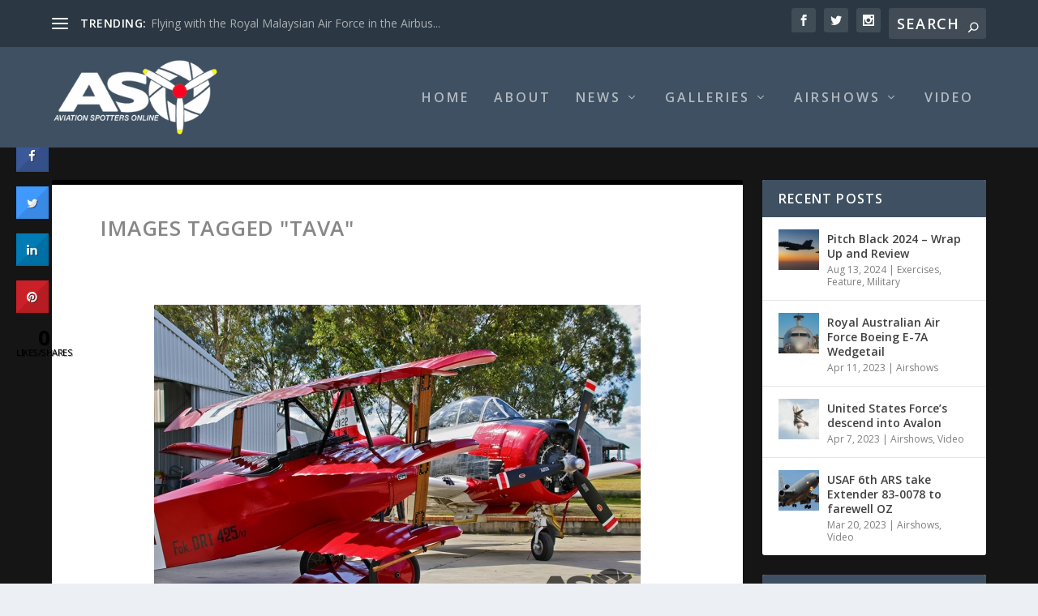

--- FILE ---
content_type: text/html; charset=UTF-8
request_url: https://aviationspottersonline.com/ngg_tag/tava/
body_size: 25394
content:
<!DOCTYPE html>
<!--[if IE 6]>
<html id="ie6" lang="en-AU">
<![endif]-->
<!--[if IE 7]>
<html id="ie7" lang="en-AU">
<![endif]-->
<!--[if IE 8]>
<html id="ie8" lang="en-AU">
<![endif]-->
<!--[if !(IE 6) | !(IE 7) | !(IE 8)  ]><!-->
<html lang="en-AU">
<!--<![endif]-->
<head>
	<meta charset="UTF-8" />
			
	<meta http-equiv="X-UA-Compatible" content="IE=edge">
	<link rel="pingback" href="https://aviationspottersonline.com/xmlrpc.php" />

		<!--[if lt IE 9]>
	<script src="https://aviationspottersonline.com/wp-content/themes/Extra/scripts/ext/html5.js" type="text/javascript"></script>
	<![endif]-->

	<script type="text/javascript">
		document.documentElement.className = 'js';
	</script>

	<link rel="preconnect" href="https://fonts.gstatic.com" crossorigin /><meta name='robots' content='index, follow, max-image-preview:large, max-snippet:-1, max-video-preview:-1' />
<script type="text/javascript">
			let jqueryParams=[],jQuery=function(r){return jqueryParams=[...jqueryParams,r],jQuery},$=function(r){return jqueryParams=[...jqueryParams,r],$};window.jQuery=jQuery,window.$=jQuery;let customHeadScripts=!1;jQuery.fn=jQuery.prototype={},$.fn=jQuery.prototype={},jQuery.noConflict=function(r){if(window.jQuery)return jQuery=window.jQuery,$=window.jQuery,customHeadScripts=!0,jQuery.noConflict},jQuery.ready=function(r){jqueryParams=[...jqueryParams,r]},$.ready=function(r){jqueryParams=[...jqueryParams,r]},jQuery.load=function(r){jqueryParams=[...jqueryParams,r]},$.load=function(r){jqueryParams=[...jqueryParams,r]},jQuery.fn.ready=function(r){jqueryParams=[...jqueryParams,r]},$.fn.ready=function(r){jqueryParams=[...jqueryParams,r]};</script>
	<!-- This site is optimized with the Yoast SEO plugin v23.5 - https://yoast.com/wordpress/plugins/seo/ -->
	<title>TAVA Archives - Aviation Spotters Online</title>
	<link rel="canonical" href="https://aviationspottersonline.com/ngg_tag/tava/" />
	<meta property="og:locale" content="en_US" />
	<meta property="og:type" content="article" />
	<meta property="og:title" content="TAVA Archives - Aviation Spotters Online" />
	<meta property="og:url" content="https://aviationspottersonline.com/ngg_tag/tava/" />
	<meta property="og:site_name" content="Aviation Spotters Online" />
	<meta property="og:image" content="https://aviationspottersonline.com/wp-content/uploads/2015/12/11667367_442417382605240_4991592252737306921_n.jpg" />
	<meta property="og:image:width" content="960" />
	<meta property="og:image:height" content="960" />
	<meta property="og:image:type" content="image/jpeg" />
	<meta name="twitter:card" content="summary_large_image" />
	<script type="application/ld+json" class="yoast-schema-graph">{"@context":"https://schema.org","@graph":[{"@type":"CollectionPage","@id":"https://aviationspottersonline.com/ngg_tag/tava/","url":"https://aviationspottersonline.com/ngg_tag/tava/","name":"TAVA Archives - Aviation Spotters Online","isPartOf":{"@id":"http://aviationspottersonline.com/#website"},"breadcrumb":{"@id":"https://aviationspottersonline.com/ngg_tag/tava/#breadcrumb"},"inLanguage":"en-AU"},{"@type":"BreadcrumbList","@id":"https://aviationspottersonline.com/ngg_tag/tava/#breadcrumb","itemListElement":[{"@type":"ListItem","position":1,"name":"Home","item":"http://aviationspottersonline.com/"},{"@type":"ListItem","position":2,"name":"TAVA"}]},{"@type":"WebSite","@id":"http://aviationspottersonline.com/#website","url":"http://aviationspottersonline.com/","name":"Aviation Spotters Online","description":"Photography For The Aviation Industry","publisher":{"@id":"http://aviationspottersonline.com/#organization"},"potentialAction":[{"@type":"SearchAction","target":{"@type":"EntryPoint","urlTemplate":"http://aviationspottersonline.com/?s={search_term_string}"},"query-input":{"@type":"PropertyValueSpecification","valueRequired":true,"valueName":"search_term_string"}}],"inLanguage":"en-AU"},{"@type":"Organization","@id":"http://aviationspottersonline.com/#organization","name":"Aviation Spotters Online","url":"http://aviationspottersonline.com/","logo":{"@type":"ImageObject","inLanguage":"en-AU","@id":"http://aviationspottersonline.com/#/schema/logo/image/","url":"http://aviationspottersonline.com/wp-content/uploads/2015/12/11667367_442417382605240_4991592252737306921_n.jpg","contentUrl":"http://aviationspottersonline.com/wp-content/uploads/2015/12/11667367_442417382605240_4991592252737306921_n.jpg","width":960,"height":960,"caption":"Aviation Spotters Online"},"image":{"@id":"http://aviationspottersonline.com/#/schema/logo/image/"},"sameAs":["https://www.facebook.com/AviationSpottersOnline/","https://www.instagram.com/aviationspottersonline/?hl=en","https://www.youtube.com/channel/UCT2BTrz4V3DOH0cs19HEryg"]}]}</script>
	<!-- / Yoast SEO plugin. -->


<link rel='dns-prefetch' href='//cdn.jsdelivr.net' />
<link rel='dns-prefetch' href='//fonts.googleapis.com' />
<link rel="alternate" type="application/rss+xml" title="Aviation Spotters Online &raquo; Feed" href="https://aviationspottersonline.com/feed/" />
<link rel="alternate" type="application/rss+xml" title="Aviation Spotters Online &raquo; Comments Feed" href="https://aviationspottersonline.com/comments/feed/" />
<meta content="Extra v.4.17.4" name="generator"/><link rel='stylesheet' id='dashicons-css' href='https://aviationspottersonline.com/wp-includes/css/dashicons.min.css?ver=6.6.4' type='text/css' media='all' />
<link rel='stylesheet' id='wunderground-css' href='https://aviationspottersonline.com/wp-content/plugins/wunderground/assets/css/wunderground.css?ver=2.1.3' type='text/css' media='all' />
<link rel='stylesheet' id='wp-block-library-css' href='https://aviationspottersonline.com/wp-includes/css/dist/block-library/style.min.css?ver=6.6.4' type='text/css' media='all' />
<style id='wp-block-library-theme-inline-css' type='text/css'>
.wp-block-audio :where(figcaption){color:#555;font-size:13px;text-align:center}.is-dark-theme .wp-block-audio :where(figcaption){color:#ffffffa6}.wp-block-audio{margin:0 0 1em}.wp-block-code{border:1px solid #ccc;border-radius:4px;font-family:Menlo,Consolas,monaco,monospace;padding:.8em 1em}.wp-block-embed :where(figcaption){color:#555;font-size:13px;text-align:center}.is-dark-theme .wp-block-embed :where(figcaption){color:#ffffffa6}.wp-block-embed{margin:0 0 1em}.blocks-gallery-caption{color:#555;font-size:13px;text-align:center}.is-dark-theme .blocks-gallery-caption{color:#ffffffa6}:root :where(.wp-block-image figcaption){color:#555;font-size:13px;text-align:center}.is-dark-theme :root :where(.wp-block-image figcaption){color:#ffffffa6}.wp-block-image{margin:0 0 1em}.wp-block-pullquote{border-bottom:4px solid;border-top:4px solid;color:currentColor;margin-bottom:1.75em}.wp-block-pullquote cite,.wp-block-pullquote footer,.wp-block-pullquote__citation{color:currentColor;font-size:.8125em;font-style:normal;text-transform:uppercase}.wp-block-quote{border-left:.25em solid;margin:0 0 1.75em;padding-left:1em}.wp-block-quote cite,.wp-block-quote footer{color:currentColor;font-size:.8125em;font-style:normal;position:relative}.wp-block-quote.has-text-align-right{border-left:none;border-right:.25em solid;padding-left:0;padding-right:1em}.wp-block-quote.has-text-align-center{border:none;padding-left:0}.wp-block-quote.is-large,.wp-block-quote.is-style-large,.wp-block-quote.is-style-plain{border:none}.wp-block-search .wp-block-search__label{font-weight:700}.wp-block-search__button{border:1px solid #ccc;padding:.375em .625em}:where(.wp-block-group.has-background){padding:1.25em 2.375em}.wp-block-separator.has-css-opacity{opacity:.4}.wp-block-separator{border:none;border-bottom:2px solid;margin-left:auto;margin-right:auto}.wp-block-separator.has-alpha-channel-opacity{opacity:1}.wp-block-separator:not(.is-style-wide):not(.is-style-dots){width:100px}.wp-block-separator.has-background:not(.is-style-dots){border-bottom:none;height:1px}.wp-block-separator.has-background:not(.is-style-wide):not(.is-style-dots){height:2px}.wp-block-table{margin:0 0 1em}.wp-block-table td,.wp-block-table th{word-break:normal}.wp-block-table :where(figcaption){color:#555;font-size:13px;text-align:center}.is-dark-theme .wp-block-table :where(figcaption){color:#ffffffa6}.wp-block-video :where(figcaption){color:#555;font-size:13px;text-align:center}.is-dark-theme .wp-block-video :where(figcaption){color:#ffffffa6}.wp-block-video{margin:0 0 1em}:root :where(.wp-block-template-part.has-background){margin-bottom:0;margin-top:0;padding:1.25em 2.375em}
</style>
<style id='global-styles-inline-css' type='text/css'>
:root{--wp--preset--aspect-ratio--square: 1;--wp--preset--aspect-ratio--4-3: 4/3;--wp--preset--aspect-ratio--3-4: 3/4;--wp--preset--aspect-ratio--3-2: 3/2;--wp--preset--aspect-ratio--2-3: 2/3;--wp--preset--aspect-ratio--16-9: 16/9;--wp--preset--aspect-ratio--9-16: 9/16;--wp--preset--color--black: #000000;--wp--preset--color--cyan-bluish-gray: #abb8c3;--wp--preset--color--white: #ffffff;--wp--preset--color--pale-pink: #f78da7;--wp--preset--color--vivid-red: #cf2e2e;--wp--preset--color--luminous-vivid-orange: #ff6900;--wp--preset--color--luminous-vivid-amber: #fcb900;--wp--preset--color--light-green-cyan: #7bdcb5;--wp--preset--color--vivid-green-cyan: #00d084;--wp--preset--color--pale-cyan-blue: #8ed1fc;--wp--preset--color--vivid-cyan-blue: #0693e3;--wp--preset--color--vivid-purple: #9b51e0;--wp--preset--gradient--vivid-cyan-blue-to-vivid-purple: linear-gradient(135deg,rgba(6,147,227,1) 0%,rgb(155,81,224) 100%);--wp--preset--gradient--light-green-cyan-to-vivid-green-cyan: linear-gradient(135deg,rgb(122,220,180) 0%,rgb(0,208,130) 100%);--wp--preset--gradient--luminous-vivid-amber-to-luminous-vivid-orange: linear-gradient(135deg,rgba(252,185,0,1) 0%,rgba(255,105,0,1) 100%);--wp--preset--gradient--luminous-vivid-orange-to-vivid-red: linear-gradient(135deg,rgba(255,105,0,1) 0%,rgb(207,46,46) 100%);--wp--preset--gradient--very-light-gray-to-cyan-bluish-gray: linear-gradient(135deg,rgb(238,238,238) 0%,rgb(169,184,195) 100%);--wp--preset--gradient--cool-to-warm-spectrum: linear-gradient(135deg,rgb(74,234,220) 0%,rgb(151,120,209) 20%,rgb(207,42,186) 40%,rgb(238,44,130) 60%,rgb(251,105,98) 80%,rgb(254,248,76) 100%);--wp--preset--gradient--blush-light-purple: linear-gradient(135deg,rgb(255,206,236) 0%,rgb(152,150,240) 100%);--wp--preset--gradient--blush-bordeaux: linear-gradient(135deg,rgb(254,205,165) 0%,rgb(254,45,45) 50%,rgb(107,0,62) 100%);--wp--preset--gradient--luminous-dusk: linear-gradient(135deg,rgb(255,203,112) 0%,rgb(199,81,192) 50%,rgb(65,88,208) 100%);--wp--preset--gradient--pale-ocean: linear-gradient(135deg,rgb(255,245,203) 0%,rgb(182,227,212) 50%,rgb(51,167,181) 100%);--wp--preset--gradient--electric-grass: linear-gradient(135deg,rgb(202,248,128) 0%,rgb(113,206,126) 100%);--wp--preset--gradient--midnight: linear-gradient(135deg,rgb(2,3,129) 0%,rgb(40,116,252) 100%);--wp--preset--font-size--small: 13px;--wp--preset--font-size--medium: 20px;--wp--preset--font-size--large: 36px;--wp--preset--font-size--x-large: 42px;--wp--preset--spacing--20: 0.44rem;--wp--preset--spacing--30: 0.67rem;--wp--preset--spacing--40: 1rem;--wp--preset--spacing--50: 1.5rem;--wp--preset--spacing--60: 2.25rem;--wp--preset--spacing--70: 3.38rem;--wp--preset--spacing--80: 5.06rem;--wp--preset--shadow--natural: 6px 6px 9px rgba(0, 0, 0, 0.2);--wp--preset--shadow--deep: 12px 12px 50px rgba(0, 0, 0, 0.4);--wp--preset--shadow--sharp: 6px 6px 0px rgba(0, 0, 0, 0.2);--wp--preset--shadow--outlined: 6px 6px 0px -3px rgba(255, 255, 255, 1), 6px 6px rgba(0, 0, 0, 1);--wp--preset--shadow--crisp: 6px 6px 0px rgba(0, 0, 0, 1);}:root { --wp--style--global--content-size: 856px;--wp--style--global--wide-size: 1280px; }:where(body) { margin: 0; }.wp-site-blocks > .alignleft { float: left; margin-right: 2em; }.wp-site-blocks > .alignright { float: right; margin-left: 2em; }.wp-site-blocks > .aligncenter { justify-content: center; margin-left: auto; margin-right: auto; }:where(.is-layout-flex){gap: 0.5em;}:where(.is-layout-grid){gap: 0.5em;}.is-layout-flow > .alignleft{float: left;margin-inline-start: 0;margin-inline-end: 2em;}.is-layout-flow > .alignright{float: right;margin-inline-start: 2em;margin-inline-end: 0;}.is-layout-flow > .aligncenter{margin-left: auto !important;margin-right: auto !important;}.is-layout-constrained > .alignleft{float: left;margin-inline-start: 0;margin-inline-end: 2em;}.is-layout-constrained > .alignright{float: right;margin-inline-start: 2em;margin-inline-end: 0;}.is-layout-constrained > .aligncenter{margin-left: auto !important;margin-right: auto !important;}.is-layout-constrained > :where(:not(.alignleft):not(.alignright):not(.alignfull)){max-width: var(--wp--style--global--content-size);margin-left: auto !important;margin-right: auto !important;}.is-layout-constrained > .alignwide{max-width: var(--wp--style--global--wide-size);}body .is-layout-flex{display: flex;}.is-layout-flex{flex-wrap: wrap;align-items: center;}.is-layout-flex > :is(*, div){margin: 0;}body .is-layout-grid{display: grid;}.is-layout-grid > :is(*, div){margin: 0;}body{padding-top: 0px;padding-right: 0px;padding-bottom: 0px;padding-left: 0px;}a:where(:not(.wp-element-button)){text-decoration: underline;}:root :where(.wp-element-button, .wp-block-button__link){background-color: #32373c;border-width: 0;color: #fff;font-family: inherit;font-size: inherit;line-height: inherit;padding: calc(0.667em + 2px) calc(1.333em + 2px);text-decoration: none;}.has-black-color{color: var(--wp--preset--color--black) !important;}.has-cyan-bluish-gray-color{color: var(--wp--preset--color--cyan-bluish-gray) !important;}.has-white-color{color: var(--wp--preset--color--white) !important;}.has-pale-pink-color{color: var(--wp--preset--color--pale-pink) !important;}.has-vivid-red-color{color: var(--wp--preset--color--vivid-red) !important;}.has-luminous-vivid-orange-color{color: var(--wp--preset--color--luminous-vivid-orange) !important;}.has-luminous-vivid-amber-color{color: var(--wp--preset--color--luminous-vivid-amber) !important;}.has-light-green-cyan-color{color: var(--wp--preset--color--light-green-cyan) !important;}.has-vivid-green-cyan-color{color: var(--wp--preset--color--vivid-green-cyan) !important;}.has-pale-cyan-blue-color{color: var(--wp--preset--color--pale-cyan-blue) !important;}.has-vivid-cyan-blue-color{color: var(--wp--preset--color--vivid-cyan-blue) !important;}.has-vivid-purple-color{color: var(--wp--preset--color--vivid-purple) !important;}.has-black-background-color{background-color: var(--wp--preset--color--black) !important;}.has-cyan-bluish-gray-background-color{background-color: var(--wp--preset--color--cyan-bluish-gray) !important;}.has-white-background-color{background-color: var(--wp--preset--color--white) !important;}.has-pale-pink-background-color{background-color: var(--wp--preset--color--pale-pink) !important;}.has-vivid-red-background-color{background-color: var(--wp--preset--color--vivid-red) !important;}.has-luminous-vivid-orange-background-color{background-color: var(--wp--preset--color--luminous-vivid-orange) !important;}.has-luminous-vivid-amber-background-color{background-color: var(--wp--preset--color--luminous-vivid-amber) !important;}.has-light-green-cyan-background-color{background-color: var(--wp--preset--color--light-green-cyan) !important;}.has-vivid-green-cyan-background-color{background-color: var(--wp--preset--color--vivid-green-cyan) !important;}.has-pale-cyan-blue-background-color{background-color: var(--wp--preset--color--pale-cyan-blue) !important;}.has-vivid-cyan-blue-background-color{background-color: var(--wp--preset--color--vivid-cyan-blue) !important;}.has-vivid-purple-background-color{background-color: var(--wp--preset--color--vivid-purple) !important;}.has-black-border-color{border-color: var(--wp--preset--color--black) !important;}.has-cyan-bluish-gray-border-color{border-color: var(--wp--preset--color--cyan-bluish-gray) !important;}.has-white-border-color{border-color: var(--wp--preset--color--white) !important;}.has-pale-pink-border-color{border-color: var(--wp--preset--color--pale-pink) !important;}.has-vivid-red-border-color{border-color: var(--wp--preset--color--vivid-red) !important;}.has-luminous-vivid-orange-border-color{border-color: var(--wp--preset--color--luminous-vivid-orange) !important;}.has-luminous-vivid-amber-border-color{border-color: var(--wp--preset--color--luminous-vivid-amber) !important;}.has-light-green-cyan-border-color{border-color: var(--wp--preset--color--light-green-cyan) !important;}.has-vivid-green-cyan-border-color{border-color: var(--wp--preset--color--vivid-green-cyan) !important;}.has-pale-cyan-blue-border-color{border-color: var(--wp--preset--color--pale-cyan-blue) !important;}.has-vivid-cyan-blue-border-color{border-color: var(--wp--preset--color--vivid-cyan-blue) !important;}.has-vivid-purple-border-color{border-color: var(--wp--preset--color--vivid-purple) !important;}.has-vivid-cyan-blue-to-vivid-purple-gradient-background{background: var(--wp--preset--gradient--vivid-cyan-blue-to-vivid-purple) !important;}.has-light-green-cyan-to-vivid-green-cyan-gradient-background{background: var(--wp--preset--gradient--light-green-cyan-to-vivid-green-cyan) !important;}.has-luminous-vivid-amber-to-luminous-vivid-orange-gradient-background{background: var(--wp--preset--gradient--luminous-vivid-amber-to-luminous-vivid-orange) !important;}.has-luminous-vivid-orange-to-vivid-red-gradient-background{background: var(--wp--preset--gradient--luminous-vivid-orange-to-vivid-red) !important;}.has-very-light-gray-to-cyan-bluish-gray-gradient-background{background: var(--wp--preset--gradient--very-light-gray-to-cyan-bluish-gray) !important;}.has-cool-to-warm-spectrum-gradient-background{background: var(--wp--preset--gradient--cool-to-warm-spectrum) !important;}.has-blush-light-purple-gradient-background{background: var(--wp--preset--gradient--blush-light-purple) !important;}.has-blush-bordeaux-gradient-background{background: var(--wp--preset--gradient--blush-bordeaux) !important;}.has-luminous-dusk-gradient-background{background: var(--wp--preset--gradient--luminous-dusk) !important;}.has-pale-ocean-gradient-background{background: var(--wp--preset--gradient--pale-ocean) !important;}.has-electric-grass-gradient-background{background: var(--wp--preset--gradient--electric-grass) !important;}.has-midnight-gradient-background{background: var(--wp--preset--gradient--midnight) !important;}.has-small-font-size{font-size: var(--wp--preset--font-size--small) !important;}.has-medium-font-size{font-size: var(--wp--preset--font-size--medium) !important;}.has-large-font-size{font-size: var(--wp--preset--font-size--large) !important;}.has-x-large-font-size{font-size: var(--wp--preset--font-size--x-large) !important;}
:where(.wp-block-post-template.is-layout-flex){gap: 1.25em;}:where(.wp-block-post-template.is-layout-grid){gap: 1.25em;}
:where(.wp-block-columns.is-layout-flex){gap: 2em;}:where(.wp-block-columns.is-layout-grid){gap: 2em;}
:root :where(.wp-block-pullquote){font-size: 1.5em;line-height: 1.6;}
</style>
<link rel='stylesheet' id='contact-form-7-css' href='https://aviationspottersonline.com/wp-content/plugins/contact-form-7/includes/css/styles.css?ver=5.9.8' type='text/css' media='all' />
<link rel='stylesheet' id='cresta-social-crestafont-css' href='https://aviationspottersonline.com/wp-content/plugins/cresta-social-share-counter/css/csscfont.min.css?ver=2.9.9.6' type='text/css' media='all' />
<link rel='stylesheet' id='cresta-social-wp-style-css' href='https://aviationspottersonline.com/wp-content/plugins/cresta-social-share-counter/css/cresta-wp-css.min.css?ver=2.9.9.6' type='text/css' media='all' />
<link rel='stylesheet' id='cresta-social-googlefonts-css' href='//fonts.googleapis.com/css?family=Noto+Sans:400,700&#038;display=swap' type='text/css' media='all' />
<link rel='stylesheet' id='cisc-shortcodes-css' href='https://aviationspottersonline.com/wp-content/plugins/cssigniter-shortcodes/src/style.min.css?ver=2.4.1' type='text/css' media='all' />
<link rel='stylesheet' id='font-awesome-css' href='https://aviationspottersonline.com/wp-content/plugins/cssigniter-shortcodes/src/css/font-awesome.min.css?ver=4.7.0' type='text/css' media='all' />
<link rel='stylesheet' id='tiny-slider-css' href='https://aviationspottersonline.com/wp-content/plugins/cssigniter-shortcodes/src/vendor/tiny-slider/tiny-slider.min.css?ver=2.9.3' type='text/css' media='all' />
<link rel='stylesheet' id='paginationstyle-css' href='https://aviationspottersonline.com/wp-content/plugins/faster-pagination/assests/pagination.css?ver=2' type='text/css' media='all' />
<link rel='stylesheet' id='ngg_trigger_buttons-css' href='https://aviationspottersonline.com/wp-content/plugins/nextgen-gallery/static/GalleryDisplay/trigger_buttons.css?ver=3.59.5' type='text/css' media='all' />
<link rel='stylesheet' id='photocrati-nextgen_pro_lightbox-0-css' href='https://aviationspottersonline.com/wp-content/plugins/nextgen-gallery-pro/static/Lightbox/style.css?ver=3.59.5' type='text/css' media='all' />
<link rel='stylesheet' id='photocrati-nextgen_pro_lightbox-1-css' href='https://aviationspottersonline.com/wp-content/plugins/nextgen-gallery-pro/static/Lightbox/theme/galleria.nextgen_pro_lightbox.css?ver=3.59.5' type='text/css' media='all' />
<link rel='stylesheet' id='fontawesome_v4_shim_style-css' href='https://aviationspottersonline.com/wp-content/plugins/nextgen-gallery/static/FontAwesome/css/v4-shims.min.css?ver=6.6.4' type='text/css' media='all' />
<link rel='stylesheet' id='fontawesome-css' href='https://aviationspottersonline.com/wp-content/plugins/nextgen-gallery/static/FontAwesome/css/all.min.css?ver=6.6.4' type='text/css' media='all' />
<link rel='stylesheet' id='ngg-pro-add-to-cart-css' href='https://aviationspottersonline.com/wp-content/plugins/nextgen-gallery-pro/static/Commerce/AddToCartSidebar/style.css?ver=3.99.0' type='text/css' media='all' />
<link rel='stylesheet' id='animations.css-css' href='https://aviationspottersonline.com/wp-content/plugins/nextgen-gallery-pro/static/Display/Animations/animate.min.css?ver=4.1.1' type='text/css' media='all' />
<link rel='stylesheet' id='nextgen_pagination_style-css' href='https://aviationspottersonline.com/wp-content/plugins/nextgen-gallery/static/GalleryDisplay/pagination_style.css?ver=3.59.5' type='text/css' media='all' />
<link rel='stylesheet' id='nextgen_basic_thumbnails_style-css' href='https://aviationspottersonline.com/wp-content/plugins/nextgen-gallery/static/Thumbnails/nextgen_basic_thumbnails.css?ver=3.59.5' type='text/css' media='all' />
<link rel='stylesheet' id='socials-ignited-css' href='https://aviationspottersonline.com/wp-content/plugins/socials-ignited/includes/assets/css/style.min.css?ver=2.0.0' type='text/css' media='all' />
<link rel='stylesheet' id='extra-fonts-css' href='https://fonts.googleapis.com/css?family=Open+Sans:300italic,400italic,600italic,700italic,800italic,400,300,600,700,800&#038;subset=latin,latin-ext' type='text/css' media='all' />
<link rel='stylesheet' id='extra-style-css' href='https://aviationspottersonline.com/wp-content/themes/Extra/style.min.css?ver=4.17.4' type='text/css' media='all' />
<style id='extra-dynamic-critical-inline-css' type='text/css'>
@font-face{font-family:ETmodules;font-display:block;src:url(//aviationspottersonline.com/wp-content/themes/Extra/core/admin/fonts/modules/base/modules.eot);src:url(//aviationspottersonline.com/wp-content/themes/Extra/core/admin/fonts/modules/base/modules.eot?#iefix) format("embedded-opentype"),url(//aviationspottersonline.com/wp-content/themes/Extra/core/admin/fonts/modules/base/modules.ttf) format("truetype"),url(//aviationspottersonline.com/wp-content/themes/Extra/core/admin/fonts/modules/base/modules.woff) format("woff"),url(//aviationspottersonline.com/wp-content/themes/Extra/core/admin/fonts/modules/base/modules.svg#ETmodules) format("svg");font-weight:400;font-style:normal}
@media (min-width:981px){.et_pb_gutters3 .et_pb_column,.et_pb_gutters3.et_pb_row .et_pb_column{margin-right:5.5%}.et_pb_gutters3 .et_pb_column_4_4,.et_pb_gutters3.et_pb_row .et_pb_column_4_4{width:100%}.et_pb_gutters3 .et_pb_column_4_4 .et_pb_module,.et_pb_gutters3.et_pb_row .et_pb_column_4_4 .et_pb_module{margin-bottom:2.75%}.et_pb_gutters3 .et_pb_column_3_4,.et_pb_gutters3.et_pb_row .et_pb_column_3_4{width:73.625%}.et_pb_gutters3 .et_pb_column_3_4 .et_pb_module,.et_pb_gutters3.et_pb_row .et_pb_column_3_4 .et_pb_module{margin-bottom:3.735%}.et_pb_gutters3 .et_pb_column_2_3,.et_pb_gutters3.et_pb_row .et_pb_column_2_3{width:64.833%}.et_pb_gutters3 .et_pb_column_2_3 .et_pb_module,.et_pb_gutters3.et_pb_row .et_pb_column_2_3 .et_pb_module{margin-bottom:4.242%}.et_pb_gutters3 .et_pb_column_3_5,.et_pb_gutters3.et_pb_row .et_pb_column_3_5{width:57.8%}.et_pb_gutters3 .et_pb_column_3_5 .et_pb_module,.et_pb_gutters3.et_pb_row .et_pb_column_3_5 .et_pb_module{margin-bottom:4.758%}.et_pb_gutters3 .et_pb_column_1_2,.et_pb_gutters3.et_pb_row .et_pb_column_1_2{width:47.25%}.et_pb_gutters3 .et_pb_column_1_2 .et_pb_module,.et_pb_gutters3.et_pb_row .et_pb_column_1_2 .et_pb_module{margin-bottom:5.82%}.et_pb_gutters3 .et_pb_column_2_5,.et_pb_gutters3.et_pb_row .et_pb_column_2_5{width:36.7%}.et_pb_gutters3 .et_pb_column_2_5 .et_pb_module,.et_pb_gutters3.et_pb_row .et_pb_column_2_5 .et_pb_module{margin-bottom:7.493%}.et_pb_gutters3 .et_pb_column_1_3,.et_pb_gutters3.et_pb_row .et_pb_column_1_3{width:29.6667%}.et_pb_gutters3 .et_pb_column_1_3 .et_pb_module,.et_pb_gutters3.et_pb_row .et_pb_column_1_3 .et_pb_module{margin-bottom:9.27%}.et_pb_gutters3 .et_pb_column_1_4,.et_pb_gutters3.et_pb_row .et_pb_column_1_4{width:20.875%}.et_pb_gutters3 .et_pb_column_1_4 .et_pb_module,.et_pb_gutters3.et_pb_row .et_pb_column_1_4 .et_pb_module{margin-bottom:13.174%}.et_pb_gutters3 .et_pb_column_1_5,.et_pb_gutters3.et_pb_row .et_pb_column_1_5{width:15.6%}.et_pb_gutters3 .et_pb_column_1_5 .et_pb_module,.et_pb_gutters3.et_pb_row .et_pb_column_1_5 .et_pb_module{margin-bottom:17.628%}.et_pb_gutters3 .et_pb_column_1_6,.et_pb_gutters3.et_pb_row .et_pb_column_1_6{width:12.0833%}.et_pb_gutters3 .et_pb_column_1_6 .et_pb_module,.et_pb_gutters3.et_pb_row .et_pb_column_1_6 .et_pb_module{margin-bottom:22.759%}.et_pb_gutters3 .et_full_width_page.woocommerce-page ul.products li.product{width:20.875%;margin-right:5.5%;margin-bottom:5.5%}.et_pb_gutters3.et_left_sidebar.woocommerce-page #main-content ul.products li.product,.et_pb_gutters3.et_right_sidebar.woocommerce-page #main-content ul.products li.product{width:28.353%;margin-right:7.47%}.et_pb_gutters3.et_left_sidebar.woocommerce-page #main-content ul.products.columns-1 li.product,.et_pb_gutters3.et_right_sidebar.woocommerce-page #main-content ul.products.columns-1 li.product{width:100%;margin-right:0}.et_pb_gutters3.et_left_sidebar.woocommerce-page #main-content ul.products.columns-2 li.product,.et_pb_gutters3.et_right_sidebar.woocommerce-page #main-content ul.products.columns-2 li.product{width:48%;margin-right:4%}.et_pb_gutters3.et_left_sidebar.woocommerce-page #main-content ul.products.columns-2 li:nth-child(2n+2),.et_pb_gutters3.et_right_sidebar.woocommerce-page #main-content ul.products.columns-2 li:nth-child(2n+2){margin-right:0}.et_pb_gutters3.et_left_sidebar.woocommerce-page #main-content ul.products.columns-2 li:nth-child(3n+1),.et_pb_gutters3.et_right_sidebar.woocommerce-page #main-content ul.products.columns-2 li:nth-child(3n+1){clear:none}}
@media (min-width:981px){.et_pb_gutter.et_pb_gutters1 #left-area{width:75%}.et_pb_gutter.et_pb_gutters1 #sidebar{width:25%}.et_pb_gutters1.et_right_sidebar #left-area{padding-right:0}.et_pb_gutters1.et_left_sidebar #left-area{padding-left:0}.et_pb_gutter.et_pb_gutters1.et_right_sidebar #main-content .container:before{right:25%!important}.et_pb_gutter.et_pb_gutters1.et_left_sidebar #main-content .container:before{left:25%!important}.et_pb_gutters1 .et_pb_column,.et_pb_gutters1.et_pb_row .et_pb_column{margin-right:0}.et_pb_gutters1 .et_pb_column_4_4,.et_pb_gutters1.et_pb_row .et_pb_column_4_4{width:100%}.et_pb_gutters1 .et_pb_column_4_4 .et_pb_module,.et_pb_gutters1.et_pb_row .et_pb_column_4_4 .et_pb_module{margin-bottom:0}.et_pb_gutters1 .et_pb_column_3_4,.et_pb_gutters1.et_pb_row .et_pb_column_3_4{width:75%}.et_pb_gutters1 .et_pb_column_3_4 .et_pb_module,.et_pb_gutters1.et_pb_row .et_pb_column_3_4 .et_pb_module{margin-bottom:0}.et_pb_gutters1 .et_pb_column_2_3,.et_pb_gutters1.et_pb_row .et_pb_column_2_3{width:66.667%}.et_pb_gutters1 .et_pb_column_2_3 .et_pb_module,.et_pb_gutters1.et_pb_row .et_pb_column_2_3 .et_pb_module{margin-bottom:0}.et_pb_gutters1 .et_pb_column_3_5,.et_pb_gutters1.et_pb_row .et_pb_column_3_5{width:60%}.et_pb_gutters1 .et_pb_column_3_5 .et_pb_module,.et_pb_gutters1.et_pb_row .et_pb_column_3_5 .et_pb_module{margin-bottom:0}.et_pb_gutters1 .et_pb_column_1_2,.et_pb_gutters1.et_pb_row .et_pb_column_1_2{width:50%}.et_pb_gutters1 .et_pb_column_1_2 .et_pb_module,.et_pb_gutters1.et_pb_row .et_pb_column_1_2 .et_pb_module{margin-bottom:0}.et_pb_gutters1 .et_pb_column_2_5,.et_pb_gutters1.et_pb_row .et_pb_column_2_5{width:40%}.et_pb_gutters1 .et_pb_column_2_5 .et_pb_module,.et_pb_gutters1.et_pb_row .et_pb_column_2_5 .et_pb_module{margin-bottom:0}.et_pb_gutters1 .et_pb_column_1_3,.et_pb_gutters1.et_pb_row .et_pb_column_1_3{width:33.3333%}.et_pb_gutters1 .et_pb_column_1_3 .et_pb_module,.et_pb_gutters1.et_pb_row .et_pb_column_1_3 .et_pb_module{margin-bottom:0}.et_pb_gutters1 .et_pb_column_1_4,.et_pb_gutters1.et_pb_row .et_pb_column_1_4{width:25%}.et_pb_gutters1 .et_pb_column_1_4 .et_pb_module,.et_pb_gutters1.et_pb_row .et_pb_column_1_4 .et_pb_module{margin-bottom:0}.et_pb_gutters1 .et_pb_column_1_5,.et_pb_gutters1.et_pb_row .et_pb_column_1_5{width:20%}.et_pb_gutters1 .et_pb_column_1_5 .et_pb_module,.et_pb_gutters1.et_pb_row .et_pb_column_1_5 .et_pb_module{margin-bottom:0}.et_pb_gutters1 .et_pb_column_1_6,.et_pb_gutters1.et_pb_row .et_pb_column_1_6{width:16.6667%}.et_pb_gutters1 .et_pb_column_1_6 .et_pb_module,.et_pb_gutters1.et_pb_row .et_pb_column_1_6 .et_pb_module{margin-bottom:0}.et_pb_gutters1 .et_full_width_page.woocommerce-page ul.products li.product{width:25%;margin-right:0;margin-bottom:0}.et_pb_gutters1.et_left_sidebar.woocommerce-page #main-content ul.products li.product,.et_pb_gutters1.et_right_sidebar.woocommerce-page #main-content ul.products li.product{width:33.333%;margin-right:0}}@media (max-width:980px){.et_pb_gutters1 .et_pb_column,.et_pb_gutters1 .et_pb_column .et_pb_module,.et_pb_gutters1.et_pb_row .et_pb_column,.et_pb_gutters1.et_pb_row .et_pb_column .et_pb_module{margin-bottom:0}.et_pb_gutters1 .et_pb_row_1-2_1-4_1-4>.et_pb_column.et_pb_column_1_4,.et_pb_gutters1 .et_pb_row_1-4_1-4>.et_pb_column.et_pb_column_1_4,.et_pb_gutters1 .et_pb_row_1-4_1-4_1-2>.et_pb_column.et_pb_column_1_4,.et_pb_gutters1 .et_pb_row_1-5_1-5_3-5>.et_pb_column.et_pb_column_1_5,.et_pb_gutters1 .et_pb_row_3-5_1-5_1-5>.et_pb_column.et_pb_column_1_5,.et_pb_gutters1 .et_pb_row_4col>.et_pb_column.et_pb_column_1_4,.et_pb_gutters1 .et_pb_row_5col>.et_pb_column.et_pb_column_1_5,.et_pb_gutters1.et_pb_row_1-2_1-4_1-4>.et_pb_column.et_pb_column_1_4,.et_pb_gutters1.et_pb_row_1-4_1-4>.et_pb_column.et_pb_column_1_4,.et_pb_gutters1.et_pb_row_1-4_1-4_1-2>.et_pb_column.et_pb_column_1_4,.et_pb_gutters1.et_pb_row_1-5_1-5_3-5>.et_pb_column.et_pb_column_1_5,.et_pb_gutters1.et_pb_row_3-5_1-5_1-5>.et_pb_column.et_pb_column_1_5,.et_pb_gutters1.et_pb_row_4col>.et_pb_column.et_pb_column_1_4,.et_pb_gutters1.et_pb_row_5col>.et_pb_column.et_pb_column_1_5{width:50%;margin-right:0}.et_pb_gutters1 .et_pb_row_1-2_1-6_1-6_1-6>.et_pb_column.et_pb_column_1_6,.et_pb_gutters1 .et_pb_row_1-6_1-6_1-6>.et_pb_column.et_pb_column_1_6,.et_pb_gutters1 .et_pb_row_1-6_1-6_1-6_1-2>.et_pb_column.et_pb_column_1_6,.et_pb_gutters1 .et_pb_row_6col>.et_pb_column.et_pb_column_1_6,.et_pb_gutters1.et_pb_row_1-2_1-6_1-6_1-6>.et_pb_column.et_pb_column_1_6,.et_pb_gutters1.et_pb_row_1-6_1-6_1-6>.et_pb_column.et_pb_column_1_6,.et_pb_gutters1.et_pb_row_1-6_1-6_1-6_1-2>.et_pb_column.et_pb_column_1_6,.et_pb_gutters1.et_pb_row_6col>.et_pb_column.et_pb_column_1_6{width:33.333%;margin-right:0}.et_pb_gutters1 .et_pb_row_1-6_1-6_1-6_1-6>.et_pb_column.et_pb_column_1_6,.et_pb_gutters1.et_pb_row_1-6_1-6_1-6_1-6>.et_pb_column.et_pb_column_1_6{width:50%;margin-right:0}}@media (max-width:767px){.et_pb_gutters1 .et_pb_column,.et_pb_gutters1 .et_pb_column .et_pb_module,.et_pb_gutters1.et_pb_row .et_pb_column,.et_pb_gutters1.et_pb_row .et_pb_column .et_pb_module{margin-bottom:0}}@media (max-width:479px){.et_pb_gutters1 .et_pb_column,.et_pb_gutters1.et_pb_row .et_pb_column{margin:0!important}.et_pb_gutters1 .et_pb_column .et_pb_module,.et_pb_gutters1.et_pb_row .et_pb_column .et_pb_module{margin-bottom:0}}
@keyframes fadeOutTop{0%{opacity:1;transform:translatey(0)}to{opacity:0;transform:translatey(-60%)}}@keyframes fadeInTop{0%{opacity:0;transform:translatey(-60%)}to{opacity:1;transform:translatey(0)}}@keyframes fadeInBottom{0%{opacity:0;transform:translatey(60%)}to{opacity:1;transform:translatey(0)}}@keyframes fadeOutBottom{0%{opacity:1;transform:translatey(0)}to{opacity:0;transform:translatey(60%)}}@keyframes Grow{0%{opacity:0;transform:scaleY(.5)}to{opacity:1;transform:scale(1)}}

/*!
	  * Animate.css - http://daneden.me/animate
	  * Licensed under the MIT license - http://opensource.org/licenses/MIT
	  * Copyright (c) 2015 Daniel Eden
	 */@keyframes flipInX{0%{transform:perspective(400px) rotateX(90deg);animation-timing-function:ease-in;opacity:0}40%{transform:perspective(400px) rotateX(-20deg);animation-timing-function:ease-in}60%{transform:perspective(400px) rotateX(10deg);opacity:1}80%{transform:perspective(400px) rotateX(-5deg)}to{transform:perspective(400px)}}@keyframes flipInY{0%{transform:perspective(400px) rotateY(90deg);animation-timing-function:ease-in;opacity:0}40%{transform:perspective(400px) rotateY(-20deg);animation-timing-function:ease-in}60%{transform:perspective(400px) rotateY(10deg);opacity:1}80%{transform:perspective(400px) rotateY(-5deg)}to{transform:perspective(400px)}}
.nav li li{padding:0 20px;margin:0}.et-menu li li a{padding:6px 20px;width:200px}.nav li{position:relative;line-height:1em}.nav li li{position:relative;line-height:2em}.nav li ul{position:absolute;padding:20px 0;z-index:9999;width:240px;background:#fff;visibility:hidden;opacity:0;border-top:3px solid #2ea3f2;box-shadow:0 2px 5px rgba(0,0,0,.1);-moz-box-shadow:0 2px 5px rgba(0,0,0,.1);-webkit-box-shadow:0 2px 5px rgba(0,0,0,.1);-webkit-transform:translateZ(0);text-align:left}.nav li.et-hover>ul{visibility:visible}.nav li.et-touch-hover>ul,.nav li:hover>ul{opacity:1;visibility:visible}.nav li li ul{z-index:1000;top:-23px;left:240px}.nav li.et-reverse-direction-nav li ul{left:auto;right:240px}.nav li:hover{visibility:inherit}.et_mobile_menu li a,.nav li li a{font-size:14px;transition:all .2s ease-in-out}.et_mobile_menu li a:hover,.nav ul li a:hover{background-color:rgba(0,0,0,.03);opacity:.7}.et-dropdown-removing>ul{display:none}.mega-menu .et-dropdown-removing>ul{display:block}.et-menu .menu-item-has-children>a:first-child:after{font-family:ETmodules;content:"3";font-size:16px;position:absolute;right:0;top:0;font-weight:800}.et-menu .menu-item-has-children>a:first-child{padding-right:20px}.et-menu li li.menu-item-has-children>a:first-child:after{right:20px;top:6px}.et-menu-nav li.mega-menu{position:inherit}.et-menu-nav li.mega-menu>ul{padding:30px 20px;position:absolute!important;width:100%;left:0!important}.et-menu-nav li.mega-menu ul li{margin:0;float:left!important;display:block!important;padding:0!important}.et-menu-nav li.mega-menu li>ul{animation:none!important;padding:0;border:none;left:auto;top:auto;width:240px!important;position:relative;box-shadow:none;-webkit-box-shadow:none}.et-menu-nav li.mega-menu li ul{visibility:visible;opacity:1;display:none}.et-menu-nav li.mega-menu.et-hover li ul,.et-menu-nav li.mega-menu:hover li ul{display:block}.et-menu-nav li.mega-menu:hover>ul{opacity:1!important;visibility:visible!important}.et-menu-nav li.mega-menu>ul>li>a:first-child{padding-top:0!important;font-weight:700;border-bottom:1px solid rgba(0,0,0,.03)}.et-menu-nav li.mega-menu>ul>li>a:first-child:hover{background-color:transparent!important}.et-menu-nav li.mega-menu li>a{width:200px!important}.et-menu-nav li.mega-menu.mega-menu-parent li>a,.et-menu-nav li.mega-menu.mega-menu-parent li li{width:100%!important}.et-menu-nav li.mega-menu.mega-menu-parent li>.sub-menu{float:left;width:100%!important}.et-menu-nav li.mega-menu>ul>li{width:25%;margin:0}.et-menu-nav li.mega-menu.mega-menu-parent-3>ul>li{width:33.33%}.et-menu-nav li.mega-menu.mega-menu-parent-2>ul>li{width:50%}.et-menu-nav li.mega-menu.mega-menu-parent-1>ul>li{width:100%}.et_pb_fullwidth_menu li.mega-menu .menu-item-has-children>a:first-child:after,.et_pb_menu li.mega-menu .menu-item-has-children>a:first-child:after{display:none}.et_fullwidth_nav #top-menu li.mega-menu>ul{width:auto;left:30px!important;right:30px!important}.et_mobile_menu{position:absolute;left:0;padding:5%;background:#fff;width:100%;visibility:visible;opacity:1;display:none;z-index:9999;border-top:3px solid #2ea3f2;box-shadow:0 2px 5px rgba(0,0,0,.1);-moz-box-shadow:0 2px 5px rgba(0,0,0,.1);-webkit-box-shadow:0 2px 5px rgba(0,0,0,.1)}#main-header .et_mobile_menu li ul,.et_pb_fullwidth_menu .et_mobile_menu li ul,.et_pb_menu .et_mobile_menu li ul{visibility:visible!important;display:block!important;padding-left:10px}.et_mobile_menu li li{padding-left:5%}.et_mobile_menu li a{border-bottom:1px solid rgba(0,0,0,.03);color:#666;padding:10px 5%;display:block}.et_mobile_menu .menu-item-has-children>a{font-weight:700;background-color:rgba(0,0,0,.03)}.et_mobile_menu li .menu-item-has-children>a{background-color:transparent}.et_mobile_nav_menu{float:right;display:none}.mobile_menu_bar{position:relative;display:block;line-height:0}.mobile_menu_bar:before{content:"a";font-size:32px;position:relative;left:0;top:0;cursor:pointer}.et_pb_module .mobile_menu_bar:before{top:2px}.mobile_nav .select_page{display:none}
</style>
<link rel='stylesheet' id='nextgen_widgets_style-css' href='https://aviationspottersonline.com/wp-content/plugins/nextgen-gallery/static/Widget/display.css?ver=3.59.5' type='text/css' media='all' />
<script type="text/javascript" src="https://aviationspottersonline.com/wp-includes/js/jquery/jquery.min.js?ver=3.7.1" id="jquery-core-js"></script>
<script type="text/javascript" src="https://aviationspottersonline.com/wp-includes/js/jquery/jquery-migrate.min.js?ver=3.4.1" id="jquery-migrate-js"></script>
<script type="text/javascript" id="jquery-js-after">
/* <![CDATA[ */
jqueryParams.length&&$.each(jqueryParams,function(e,r){if("function"==typeof r){var n=String(r);n.replace("$","jQuery");var a=new Function("return "+n)();$(document).ready(a)}});
/* ]]> */
</script>
<script type="text/javascript" src="https://aviationspottersonline.com/wp-includes/js/jquery/ui/core.min.js?ver=1.13.3" id="jquery-ui-core-js"></script>
<script type="text/javascript" src="https://aviationspottersonline.com/wp-includes/js/jquery/ui/menu.min.js?ver=1.13.3" id="jquery-ui-menu-js"></script>
<script type="text/javascript" src="https://aviationspottersonline.com/wp-includes/js/dist/dom-ready.min.js?ver=f77871ff7694fffea381" id="wp-dom-ready-js"></script>
<script type="text/javascript" src="https://aviationspottersonline.com/wp-includes/js/dist/hooks.min.js?ver=2810c76e705dd1a53b18" id="wp-hooks-js"></script>
<script type="text/javascript" src="https://aviationspottersonline.com/wp-includes/js/dist/i18n.min.js?ver=5e580eb46a90c2b997e6" id="wp-i18n-js"></script>
<script type="text/javascript" id="wp-i18n-js-after">
/* <![CDATA[ */
wp.i18n.setLocaleData( { 'text direction\u0004ltr': [ 'ltr' ] } );
/* ]]> */
</script>
<script type="text/javascript" id="wp-a11y-js-translations">
/* <![CDATA[ */
( function( domain, translations ) {
	var localeData = translations.locale_data[ domain ] || translations.locale_data.messages;
	localeData[""].domain = domain;
	wp.i18n.setLocaleData( localeData, domain );
} )( "default", {"translation-revision-date":"2025-08-19 23:05:57+0000","generator":"GlotPress\/4.0.1","domain":"messages","locale_data":{"messages":{"":{"domain":"messages","plural-forms":"nplurals=2; plural=n != 1;","lang":"en_AU"},"Notifications":["Notifications"]}},"comment":{"reference":"wp-includes\/js\/dist\/a11y.js"}} );
/* ]]> */
</script>
<script type="text/javascript" src="https://aviationspottersonline.com/wp-includes/js/dist/a11y.min.js?ver=d90eebea464f6c09bfd5" id="wp-a11y-js"></script>
<script type="text/javascript" src="https://aviationspottersonline.com/wp-includes/js/jquery/ui/autocomplete.min.js?ver=1.13.3" id="jquery-ui-autocomplete-js"></script>
<script type="text/javascript" id="wunderground-widget-js-extra">
/* <![CDATA[ */
var WuWidget = {"apiKey":"3ffab52910ec1a0e","_wpnonce":"2b7eab6ab1","ajaxurl":"https:\/\/aviationspottersonline.com\/wp-admin\/admin-ajax.php","is_admin":"","subdomain":"www"};
/* ]]> */
</script>
<script type="text/javascript" src="https://aviationspottersonline.com/wp-content/plugins/wunderground/assets/js/widget.min.js?ver=2.1.3" id="wunderground-widget-js"></script>
<script type="text/javascript" id="photocrati_ajax-js-extra">
/* <![CDATA[ */
var photocrati_ajax = {"url":"https:\/\/aviationspottersonline.com\/index.php?photocrati_ajax=1","rest_url":"https:\/\/aviationspottersonline.com\/wp-json\/","wp_home_url":"https:\/\/aviationspottersonline.com","wp_site_url":"https:\/\/aviationspottersonline.com","wp_root_url":"https:\/\/aviationspottersonline.com","wp_plugins_url":"https:\/\/aviationspottersonline.com\/wp-content\/plugins","wp_content_url":"https:\/\/aviationspottersonline.com\/wp-content","wp_includes_url":"https:\/\/aviationspottersonline.com\/wp-includes\/","ngg_param_slug":"nggallery","rest_nonce":"87a55d5a38"};
/* ]]> */
</script>
<script type="text/javascript" src="https://aviationspottersonline.com/wp-content/plugins/nextgen-gallery/static/Legacy/ajax.min.js?ver=3.59.5" id="photocrati_ajax-js"></script>
<script type="text/javascript" src="https://aviationspottersonline.com/wp-content/plugins/nextgen-gallery/static/FontAwesome/js/v4-shims.min.js?ver=5.3.1" id="fontawesome_v4_shim-js"></script>
<script type="text/javascript" defer crossorigin="anonymous" data-auto-replace-svg="false" data-keep-original-source="false" data-search-pseudo-elements src="https://aviationspottersonline.com/wp-content/plugins/nextgen-gallery/static/FontAwesome/js/all.min.js?ver=5.3.1" id="fontawesome-js"></script>
<script type="text/javascript" src="https://cdn.jsdelivr.net/npm/js-cookie@2.2.0/src/js.cookie.min.js?ver=2.2.0" id="js-cookie-js"></script>
<script type="text/javascript" src="https://aviationspottersonline.com/wp-content/plugins/nextgen-gallery-pro/static/Commerce/lib/sprintf.js?ver=6.6.4" id="sprintf-js"></script>
<script type="text/javascript" src="https://aviationspottersonline.com/wp-content/plugins/nextgen-gallery-pro/static/DisplayTypes/Galleria/galleria-1.6.1.js?ver=1.6.1" id="ngg_galleria-js"></script>
<script type="text/javascript" src="https://aviationspottersonline.com/wp-content/plugins/nextgen-gallery-pro/static/DisplayTypes/Galleria/ngg_galleria.js?ver=3.31.3" id="ngg_galleria_init-js"></script>
<script type="text/javascript" src="https://aviationspottersonline.com/wp-content/plugins/nextgen-gallery/static/Thumbnails/nextgen_basic_thumbnails.js?ver=3.59.5" id="nextgen_basic_thumbnails_script-js"></script>
<script type="text/javascript" src="https://aviationspottersonline.com/wp-content/plugins/nextgen-gallery/static/Thumbnails/ajax_pagination.js?ver=3.59.5" id="nextgen-basic-thumbnails-ajax-pagination-js"></script>
<link rel="https://api.w.org/" href="https://aviationspottersonline.com/wp-json/" /><link rel="alternate" title="JSON" type="application/json" href="https://aviationspottersonline.com/wp-json/wp/v2/posts/0" /><link rel="EditURI" type="application/rsd+xml" title="RSD" href="https://aviationspottersonline.com/xmlrpc.php?rsd" />
<meta name="generator" content="WordPress 6.6.4" />
<link rel="alternate" title="oEmbed (JSON)" type="application/json+oembed" href="https://aviationspottersonline.com/wp-json/oembed/1.0/embed?url" />
<link rel="alternate" title="oEmbed (XML)" type="text/xml+oembed" href="https://aviationspottersonline.com/wp-json/oembed/1.0/embed?url&#038;format=xml" />
<style id='cresta-social-share-counter-inline-css'>.cresta-share-icon .sbutton {text-shadow: 1px 1px 0px rgba(0, 0, 0, .4);}.cresta-share-icon .sbutton {font-family: 'Noto Sans', sans-serif;}
			@media (max-width : 640px) {
				#crestashareicon {
					display:none !important;
				}
			}
		#crestashareicon {position:fixed; top:20%; left:20px; float:left;z-index:99;}

		#crestashareicon .sbutton {clear:both;display:none;}
		#crestashareicon .sbutton { float:left;}#crestashareiconincontent {float: right;}</style><meta name="viewport" content="width=device-width, initial-scale=1.0, maximum-scale=1.0, user-scalable=1" /><link rel="icon" href="https://aviationspottersonline.com/wp-content/uploads/2015/07/logo_white_site2small-100x100.png" sizes="32x32" />
<link rel="icon" href="https://aviationspottersonline.com/wp-content/uploads/2015/07/logo_white_site2small.png" sizes="192x192" />
<link rel="apple-touch-icon" href="https://aviationspottersonline.com/wp-content/uploads/2015/07/logo_white_site2small.png" />
<meta name="msapplication-TileImage" content="https://aviationspottersonline.com/wp-content/uploads/2015/07/logo_white_site2small.png" />
<link rel="stylesheet" id="et-extra-customizer-global-cached-inline-styles" href="https://aviationspottersonline.com/wp-content/et-cache/global/et-extra-customizer-global.min.css?ver=1766797314" /></head>
<body class="-template-default page page-id- page-parent et_extra et_fixed_nav et_pb_gutters3 et_primary_nav_dropdown_animation_Default et_secondary_nav_dropdown_animation_Default with_sidebar with_sidebar_right et_includes_sidebar et-db">
	<div id="page-container" class="page-container">
				<!-- Header -->
		<header class="header left-right">
						<!-- #top-header -->
			<div id="top-header" style="">
				<div class="container">

					<!-- Secondary Nav -->
											<div id="et-secondary-nav" class="et-trending">
						
							<!-- ET Trending -->
							<div id="et-trending">

								<!-- ET Trending Button -->
								<a id="et-trending-button" href="#" title="">
									<span></span>
									<span></span>
									<span></span>
								</a>

								<!-- ET Trending Label -->
								<h4 id="et-trending-label">
									TRENDING:								</h4>

								<!-- ET Trending Post Loop -->
								<div id='et-trending-container'>
																											<div id="et-trending-post-83250" class="et-trending-post et-trending-latest">
											<a href="https://aviationspottersonline.com/aso-flies-with-the-royal-malaysian-air-force-airbus-a400m-atlas/">Flying with the Royal Malaysian Air Force in the Airbus...</a>
										</div>
																			<div id="et-trending-post-69659" class="et-trending-post">
											<a href="https://aviationspottersonline.com/erickson-celebrates-20-years-of-fire-fighting-operations-in-australia/">Erickson Celebrates 20 years of Fire Fighting operation...</a>
										</div>
																			<div id="et-trending-post-16232" class="et-trending-post">
											<a href="https://aviationspottersonline.com/warbird-photo-competition-finalists/">Warbird Photo Competition Finalists.</a>
										</div>
																			<div id="et-trending-post-12083" class="et-trending-post">
											<a href="https://aviationspottersonline.com/current-list-of-future-air-shows/">Current list of Future Air Shows and Events</a>
										</div>
																			<div id="et-trending-post-35067" class="et-trending-post">
											<a href="https://aviationspottersonline.com/a-flight-back-in-time-flying-in-the-douglas-dc-3c-47-vh-aes-hawdon/">A flight back in time. Flying in the Douglas DC-3/C-47 ...</a>
										</div>
																									</div>
							</div>
							
												</div>
					
					<!-- #et-info -->
					<div id="et-info">

						
						<!-- .et-extra-social-icons -->
						<ul class="et-extra-social-icons" style="">
																																														<li class="et-extra-social-icon facebook">
									<a href="https://www.facebook.com/AviationSpottersOnline/" class="et-extra-icon et-extra-icon-background-hover et-extra-icon-facebook"></a>
								</li>
																																															<li class="et-extra-social-icon twitter">
									<a href="https://twitter.com/onlinespotter" class="et-extra-icon et-extra-icon-background-hover et-extra-icon-twitter"></a>
								</li>
																																																																																																																																																																																																										<li class="et-extra-social-icon instagram">
									<a href="https://www.instagram.com/aviationspottersonline/" class="et-extra-icon et-extra-icon-background-hover et-extra-icon-instagram"></a>
								</li>
																																																																																																																																																																																																																																																																																																																																																																																																																																								</ul>
						
						<!-- .et-top-search -->
												<div class="et-top-search" style="">
							<form role="search" class="et-search-form" method="get" action="https://aviationspottersonline.com/">
			<input type="search" class="et-search-field" placeholder="Search" value="" name="s" title="Search for:" />
			<button class="et-search-submit"></button>
		</form>						</div>
						
						<!-- cart -->
											</div>
				</div><!-- /.container -->
			</div><!-- /#top-header -->

			
			<!-- Main Header -->
			<div id="main-header-wrapper">
				<div id="main-header" data-fixed-height="80">
					<div class="container">
					<!-- ET Ad -->
						
						
						<!-- Logo -->
						<a class="logo" href="https://aviationspottersonline.com/" data-fixed-height="60">
							<img src="http://aviationspottersonline.com/wp-content/uploads/2015/07/logo_white_site2small.png" width="265" height="122" alt="Aviation Spotters Online" id="logo" />
						</a>

						
						<!-- ET Navigation -->
						<div id="et-navigation" class="">
							<ul id="et-menu" class="nav"><li id="menu-item-59" class="menu-item menu-item-type-custom menu-item-object-custom menu-item-home menu-item-59"><a href="http://aviationspottersonline.com">Home</a></li>
<li id="menu-item-322" class="menu-item menu-item-type-post_type menu-item-object-page menu-item-322"><a href="https://aviationspottersonline.com/about/">About</a></li>
<li id="menu-item-32" class="menu-item menu-item-type-custom menu-item-object-custom menu-item-has-children menu-item-32"><a href="http://www.aviationspottersonline.com/">News</a>
<ul class="sub-menu">
	<li id="menu-item-36" class="menu-item menu-item-type-taxonomy menu-item-object-category menu-item-36"><a href="https://aviationspottersonline.com/category/military/">Military</a></li>
	<li id="menu-item-33" class="menu-item menu-item-type-taxonomy menu-item-object-category menu-item-has-children menu-item-33"><a href="https://aviationspottersonline.com/category/civil-aviation/">Civil Aviation</a>
	<ul class="sub-menu">
		<li id="menu-item-422" class="menu-item menu-item-type-taxonomy menu-item-object-category menu-item-422"><a href="https://aviationspottersonline.com/category/civil-aviation/commercial/">Commercial Aviation</a></li>
		<li id="menu-item-35" class="menu-item menu-item-type-taxonomy menu-item-object-category menu-item-35"><a href="https://aviationspottersonline.com/category/civil-aviation/general-aviation/">General Aviation</a></li>
	</ul>
</li>
	<li id="menu-item-37" class="menu-item menu-item-type-taxonomy menu-item-object-category menu-item-37"><a href="https://aviationspottersonline.com/category/warbirds/">Warbirds</a></li>
	<li id="menu-item-185" class="menu-item menu-item-type-taxonomy menu-item-object-category menu-item-185"><a href="https://aviationspottersonline.com/category/gear/">Gear</a></li>
</ul>
</li>
<li id="menu-item-11186" class="menu-item menu-item-type-custom menu-item-object-custom menu-item-has-children menu-item-11186"><a>Galleries</a>
<ul class="sub-menu">
	<li id="menu-item-55" class="menu-item menu-item-type-post_type menu-item-object-page menu-item-55"><a href="https://aviationspottersonline.com/galleries/military/">Military</a></li>
	<li id="menu-item-36470" class="menu-item menu-item-type-post_type menu-item-object-page menu-item-36470"><a href="https://aviationspottersonline.com/galleries/aso-spotting/">ASO SPOTTING</a></li>
	<li id="menu-item-57" class="menu-item menu-item-type-post_type menu-item-object-page menu-item-has-children menu-item-57"><a href="https://aviationspottersonline.com/galleries/civil-aviation/">Civil Aviation</a>
	<ul class="sub-menu">
		<li id="menu-item-973" class="menu-item menu-item-type-post_type menu-item-object-page menu-item-973"><a href="https://aviationspottersonline.com/galleries/commercial-aviation/">Commercial Aviation</a></li>
		<li id="menu-item-54" class="menu-item menu-item-type-post_type menu-item-object-page menu-item-54"><a href="https://aviationspottersonline.com/galleries/general-aviation/">General Aviation</a></li>
	</ul>
</li>
	<li id="menu-item-53" class="menu-item menu-item-type-post_type menu-item-object-page menu-item-53"><a href="https://aviationspottersonline.com/galleries/warbirds/">Warbirds</a></li>
	<li id="menu-item-546" class="menu-item menu-item-type-post_type menu-item-object-page menu-item-546"><a href="https://aviationspottersonline.com/galleries/walk-around/">Walk Around</a></li>
</ul>
</li>
<li id="menu-item-41" class="menu-item menu-item-type-taxonomy menu-item-object-category menu-item-has-children menu-item-41"><a href="https://aviationspottersonline.com/category/airshows/">Airshows</a>
<ul class="sub-menu">
	<li id="menu-item-263" class="menu-item menu-item-type-taxonomy menu-item-object-category menu-item-263"><a href="https://aviationspottersonline.com/category/airshows/future-shows/">Future Shows</a></li>
	<li id="menu-item-264" class="menu-item menu-item-type-taxonomy menu-item-object-category menu-item-264"><a href="https://aviationspottersonline.com/category/airshows/past-shows/">Past Shows</a></li>
</ul>
</li>
<li id="menu-item-42" class="menu-item menu-item-type-taxonomy menu-item-object-category menu-item-42"><a href="https://aviationspottersonline.com/category/video/">Video</a></li>
</ul>							<div id="et-mobile-navigation">
			<span class="show-menu">
				<div class="show-menu-button">
					<span></span>
					<span></span>
					<span></span>
				</div>
				<p>Select Page</p>
			</span>
			<nav>
			</nav>
		</div> <!-- /#et-mobile-navigation -->						</div><!-- /#et-navigation -->
					</div><!-- /.container -->
				</div><!-- /#main-header -->
			</div><!-- /#main-header-wrapper -->

		</header>

				<div id="main-content">
	<div class="container">
		<div id="content-area" class="with_sidebar with_sidebar_right clearfix">
			<div class="et_pb_extra_column_main">
								<article id="post-0" class="post-0 page type-page status-publish hentry">
					<div class="post-wrap">
												<h1 class="entry-title">Images tagged &quot;tava&quot;</h1>
												<div class="post-content entry-content">
							<!-- default-view.php -->
<div
	class="ngg-galleryoverview default-view 
		"
	id="ngg-gallery-c51a093edc1dbd91ec6feea6aa1d94ac-1">

		<!-- Thumbnails -->
				<div id="ngg-image-0" class="ngg-gallery-thumbnail-box 
											" 
			>
						<div class="ngg-gallery-thumbnail">
			<a href="https://aviationspottersonline.com/wp-content/gallery/triplane-air-to-air/Mottys-Triplane-VH-FXP-Luskintyre-Paul-Bennet-0036-001-ASO.jpg"
				title=""
				data-src="https://aviationspottersonline.com/wp-content/gallery/triplane-air-to-air/Mottys-Triplane-VH-FXP-Luskintyre-Paul-Bennet-0036-001-ASO.jpg"
				data-thumbnail="https://aviationspottersonline.com/wp-content/gallery/triplane-air-to-air/thumbs/thumbs_Mottys-Triplane-VH-FXP-Luskintyre-Paul-Bennet-0036-001-ASO.jpg"
				data-image-id="22102"
				data-title="Mottys-Triplane VH-FXP Luskintyre Paul Bennet-0036-001-ASO"
				data-description=""
				data-image-slug="mottys-triplane-vh-fxp-luskintyre-paul-bennet-0036-001-aso-5"
				class='nextgen_pro_lightbox' data-nplmodal-gallery-id='c51a093edc1dbd91ec6feea6aa1d94ac'>
				<img
					title="Mottys-Triplane VH-FXP Luskintyre Paul Bennet-0036-001-ASO"
					alt="Mottys-Triplane VH-FXP Luskintyre Paul Bennet-0036-001-ASO"
					src="https://aviationspottersonline.com/wp-content/gallery/triplane-air-to-air/thumbs/thumbs_Mottys-Triplane-VH-FXP-Luskintyre-Paul-Bennet-0036-001-ASO.jpg"
					width="600"
					height="400"
					style="max-width:100%;"
				/>
			</a>
		</div>
							</div> 
			
				<div id="ngg-image-1" class="ngg-gallery-thumbnail-box 
											" 
			>
						<div class="ngg-gallery-thumbnail">
			<a href="https://aviationspottersonline.com/wp-content/gallery/triplane-air-to-air/Mottys-Triplane-VH-FXP-Luskintyre-Paul-Bennet-0078-001-ASO.jpg"
				title=""
				data-src="https://aviationspottersonline.com/wp-content/gallery/triplane-air-to-air/Mottys-Triplane-VH-FXP-Luskintyre-Paul-Bennet-0078-001-ASO.jpg"
				data-thumbnail="https://aviationspottersonline.com/wp-content/gallery/triplane-air-to-air/thumbs/thumbs_Mottys-Triplane-VH-FXP-Luskintyre-Paul-Bennet-0078-001-ASO.jpg"
				data-image-id="22103"
				data-title="Mottys-Triplane VH-FXP Luskintyre Paul Bennet-0078-001-ASO"
				data-description=""
				data-image-slug="mottys-triplane-vh-fxp-luskintyre-paul-bennet-0078-001-aso-5"
				class='nextgen_pro_lightbox' data-nplmodal-gallery-id='c51a093edc1dbd91ec6feea6aa1d94ac'>
				<img
					title="Mottys-Triplane VH-FXP Luskintyre Paul Bennet-0078-001-ASO"
					alt="Mottys-Triplane VH-FXP Luskintyre Paul Bennet-0078-001-ASO"
					src="https://aviationspottersonline.com/wp-content/gallery/triplane-air-to-air/thumbs/thumbs_Mottys-Triplane-VH-FXP-Luskintyre-Paul-Bennet-0078-001-ASO.jpg"
					width="600"
					height="400"
					style="max-width:100%;"
				/>
			</a>
		</div>
							</div> 
			
				<div id="ngg-image-2" class="ngg-gallery-thumbnail-box 
											" 
			>
						<div class="ngg-gallery-thumbnail">
			<a href="https://aviationspottersonline.com/wp-content/gallery/triplane-air-to-air/Mottys-Triplane-VH-FXP-Luskintyre-Paul-Bennet-0152-001-ASO.jpg"
				title=""
				data-src="https://aviationspottersonline.com/wp-content/gallery/triplane-air-to-air/Mottys-Triplane-VH-FXP-Luskintyre-Paul-Bennet-0152-001-ASO.jpg"
				data-thumbnail="https://aviationspottersonline.com/wp-content/gallery/triplane-air-to-air/thumbs/thumbs_Mottys-Triplane-VH-FXP-Luskintyre-Paul-Bennet-0152-001-ASO.jpg"
				data-image-id="22104"
				data-title="Mottys-Triplane VH-FXP Luskintyre Paul Bennet-0152-001-ASO"
				data-description=""
				data-image-slug="mottys-triplane-vh-fxp-luskintyre-paul-bennet-0152-001-aso-5"
				class='nextgen_pro_lightbox' data-nplmodal-gallery-id='c51a093edc1dbd91ec6feea6aa1d94ac'>
				<img
					title="Mottys-Triplane VH-FXP Luskintyre Paul Bennet-0152-001-ASO"
					alt="Mottys-Triplane VH-FXP Luskintyre Paul Bennet-0152-001-ASO"
					src="https://aviationspottersonline.com/wp-content/gallery/triplane-air-to-air/thumbs/thumbs_Mottys-Triplane-VH-FXP-Luskintyre-Paul-Bennet-0152-001-ASO.jpg"
					width="600"
					height="400"
					style="max-width:100%;"
				/>
			</a>
		</div>
							</div> 
			
				<div id="ngg-image-3" class="ngg-gallery-thumbnail-box 
											" 
			>
						<div class="ngg-gallery-thumbnail">
			<a href="https://aviationspottersonline.com/wp-content/gallery/triplane-air-to-air/Mottys-Triplane-VH-FXP-Luskintyre-Paul-Bennet-0167-001-ASO.jpg"
				title=""
				data-src="https://aviationspottersonline.com/wp-content/gallery/triplane-air-to-air/Mottys-Triplane-VH-FXP-Luskintyre-Paul-Bennet-0167-001-ASO.jpg"
				data-thumbnail="https://aviationspottersonline.com/wp-content/gallery/triplane-air-to-air/thumbs/thumbs_Mottys-Triplane-VH-FXP-Luskintyre-Paul-Bennet-0167-001-ASO.jpg"
				data-image-id="22105"
				data-title="Mottys-Triplane VH-FXP Luskintyre Paul Bennet-0167-001-ASO"
				data-description=""
				data-image-slug="mottys-triplane-vh-fxp-luskintyre-paul-bennet-0167-001-aso-5"
				class='nextgen_pro_lightbox' data-nplmodal-gallery-id='c51a093edc1dbd91ec6feea6aa1d94ac'>
				<img
					title="Mottys-Triplane VH-FXP Luskintyre Paul Bennet-0167-001-ASO"
					alt="Mottys-Triplane VH-FXP Luskintyre Paul Bennet-0167-001-ASO"
					src="https://aviationspottersonline.com/wp-content/gallery/triplane-air-to-air/thumbs/thumbs_Mottys-Triplane-VH-FXP-Luskintyre-Paul-Bennet-0167-001-ASO.jpg"
					width="600"
					height="400"
					style="max-width:100%;"
				/>
			</a>
		</div>
							</div> 
			
				<div id="ngg-image-4" class="ngg-gallery-thumbnail-box 
											" 
			>
						<div class="ngg-gallery-thumbnail">
			<a href="https://aviationspottersonline.com/wp-content/gallery/triplane-air-to-air/Mottys-Triplane-VH-FXP-Luskintyre-Paul-Bennet-0293-001-ASO.jpg"
				title=""
				data-src="https://aviationspottersonline.com/wp-content/gallery/triplane-air-to-air/Mottys-Triplane-VH-FXP-Luskintyre-Paul-Bennet-0293-001-ASO.jpg"
				data-thumbnail="https://aviationspottersonline.com/wp-content/gallery/triplane-air-to-air/thumbs/thumbs_Mottys-Triplane-VH-FXP-Luskintyre-Paul-Bennet-0293-001-ASO.jpg"
				data-image-id="22106"
				data-title="Mottys-Triplane VH-FXP Luskintyre Paul Bennet-0293-001-ASO"
				data-description=""
				data-image-slug="mottys-triplane-vh-fxp-luskintyre-paul-bennet-0293-001-aso-5"
				class='nextgen_pro_lightbox' data-nplmodal-gallery-id='c51a093edc1dbd91ec6feea6aa1d94ac'>
				<img
					title="Mottys-Triplane VH-FXP Luskintyre Paul Bennet-0293-001-ASO"
					alt="Mottys-Triplane VH-FXP Luskintyre Paul Bennet-0293-001-ASO"
					src="https://aviationspottersonline.com/wp-content/gallery/triplane-air-to-air/thumbs/thumbs_Mottys-Triplane-VH-FXP-Luskintyre-Paul-Bennet-0293-001-ASO.jpg"
					width="600"
					height="400"
					style="max-width:100%;"
				/>
			</a>
		</div>
							</div> 
			
				<div id="ngg-image-5" class="ngg-gallery-thumbnail-box 
											" 
			>
						<div class="ngg-gallery-thumbnail">
			<a href="https://aviationspottersonline.com/wp-content/gallery/triplane-air-to-air/Mottys-Triplane-VH-FXP-Luskintyre-Paul-Bennet-0726-001-ASO.jpg"
				title=""
				data-src="https://aviationspottersonline.com/wp-content/gallery/triplane-air-to-air/Mottys-Triplane-VH-FXP-Luskintyre-Paul-Bennet-0726-001-ASO.jpg"
				data-thumbnail="https://aviationspottersonline.com/wp-content/gallery/triplane-air-to-air/thumbs/thumbs_Mottys-Triplane-VH-FXP-Luskintyre-Paul-Bennet-0726-001-ASO.jpg"
				data-image-id="22107"
				data-title="Mottys-Triplane VH-FXP Luskintyre Paul Bennet-0726-001-ASO"
				data-description=""
				data-image-slug="mottys-triplane-vh-fxp-luskintyre-paul-bennet-0726-001-aso-5"
				class='nextgen_pro_lightbox' data-nplmodal-gallery-id='c51a093edc1dbd91ec6feea6aa1d94ac'>
				<img
					title="Mottys-Triplane VH-FXP Luskintyre Paul Bennet-0726-001-ASO"
					alt="Mottys-Triplane VH-FXP Luskintyre Paul Bennet-0726-001-ASO"
					src="https://aviationspottersonline.com/wp-content/gallery/triplane-air-to-air/thumbs/thumbs_Mottys-Triplane-VH-FXP-Luskintyre-Paul-Bennet-0726-001-ASO.jpg"
					width="600"
					height="400"
					style="max-width:100%;"
				/>
			</a>
		</div>
							</div> 
			
				<div id="ngg-image-6" class="ngg-gallery-thumbnail-box 
											" 
			>
						<div class="ngg-gallery-thumbnail">
			<a href="https://aviationspottersonline.com/wp-content/gallery/triplane-air-to-air/Mottys-Triplane-VH-FXP-Luskintyre-Paul-Bennet-0831-001-ASO.jpg"
				title=""
				data-src="https://aviationspottersonline.com/wp-content/gallery/triplane-air-to-air/Mottys-Triplane-VH-FXP-Luskintyre-Paul-Bennet-0831-001-ASO.jpg"
				data-thumbnail="https://aviationspottersonline.com/wp-content/gallery/triplane-air-to-air/thumbs/thumbs_Mottys-Triplane-VH-FXP-Luskintyre-Paul-Bennet-0831-001-ASO.jpg"
				data-image-id="22108"
				data-title="Mottys-Triplane VH-FXP Luskintyre Paul Bennet-0831-001-ASO"
				data-description=""
				data-image-slug="mottys-triplane-vh-fxp-luskintyre-paul-bennet-0831-001-aso-5"
				class='nextgen_pro_lightbox' data-nplmodal-gallery-id='c51a093edc1dbd91ec6feea6aa1d94ac'>
				<img
					title="Mottys-Triplane VH-FXP Luskintyre Paul Bennet-0831-001-ASO"
					alt="Mottys-Triplane VH-FXP Luskintyre Paul Bennet-0831-001-ASO"
					src="https://aviationspottersonline.com/wp-content/gallery/triplane-air-to-air/thumbs/thumbs_Mottys-Triplane-VH-FXP-Luskintyre-Paul-Bennet-0831-001-ASO.jpg"
					width="600"
					height="400"
					style="max-width:100%;"
				/>
			</a>
		</div>
							</div> 
			
				<div id="ngg-image-7" class="ngg-gallery-thumbnail-box 
											" 
			>
						<div class="ngg-gallery-thumbnail">
			<a href="https://aviationspottersonline.com/wp-content/gallery/triplane-air-to-air/Mottys-Triplane-VH-FXP-Luskintyre-Paul-Bennet-0850-001-ASO.jpg"
				title=""
				data-src="https://aviationspottersonline.com/wp-content/gallery/triplane-air-to-air/Mottys-Triplane-VH-FXP-Luskintyre-Paul-Bennet-0850-001-ASO.jpg"
				data-thumbnail="https://aviationspottersonline.com/wp-content/gallery/triplane-air-to-air/thumbs/thumbs_Mottys-Triplane-VH-FXP-Luskintyre-Paul-Bennet-0850-001-ASO.jpg"
				data-image-id="22109"
				data-title="Mottys-Triplane VH-FXP Luskintyre Paul Bennet-0850-001-ASO"
				data-description=""
				data-image-slug="mottys-triplane-vh-fxp-luskintyre-paul-bennet-0850-001-aso-5"
				class='nextgen_pro_lightbox' data-nplmodal-gallery-id='c51a093edc1dbd91ec6feea6aa1d94ac'>
				<img
					title="Mottys-Triplane VH-FXP Luskintyre Paul Bennet-0850-001-ASO"
					alt="Mottys-Triplane VH-FXP Luskintyre Paul Bennet-0850-001-ASO"
					src="https://aviationspottersonline.com/wp-content/gallery/triplane-air-to-air/thumbs/thumbs_Mottys-Triplane-VH-FXP-Luskintyre-Paul-Bennet-0850-001-ASO.jpg"
					width="600"
					height="400"
					style="max-width:100%;"
				/>
			</a>
		</div>
							</div> 
			
				<div id="ngg-image-8" class="ngg-gallery-thumbnail-box 
											" 
			>
						<div class="ngg-gallery-thumbnail">
			<a href="https://aviationspottersonline.com/wp-content/gallery/triplane-air-to-air/Mottys-Triplane-VH-FXP-Luskintyre-Paul-Bennet-1042-001-ASO.jpg"
				title=""
				data-src="https://aviationspottersonline.com/wp-content/gallery/triplane-air-to-air/Mottys-Triplane-VH-FXP-Luskintyre-Paul-Bennet-1042-001-ASO.jpg"
				data-thumbnail="https://aviationspottersonline.com/wp-content/gallery/triplane-air-to-air/thumbs/thumbs_Mottys-Triplane-VH-FXP-Luskintyre-Paul-Bennet-1042-001-ASO.jpg"
				data-image-id="22110"
				data-title="Mottys-Triplane VH-FXP Luskintyre Paul Bennet-1042-001-ASO"
				data-description=""
				data-image-slug="mottys-triplane-vh-fxp-luskintyre-paul-bennet-1042-001-aso-5"
				class='nextgen_pro_lightbox' data-nplmodal-gallery-id='c51a093edc1dbd91ec6feea6aa1d94ac'>
				<img
					title="Mottys-Triplane VH-FXP Luskintyre Paul Bennet-1042-001-ASO"
					alt="Mottys-Triplane VH-FXP Luskintyre Paul Bennet-1042-001-ASO"
					src="https://aviationspottersonline.com/wp-content/gallery/triplane-air-to-air/thumbs/thumbs_Mottys-Triplane-VH-FXP-Luskintyre-Paul-Bennet-1042-001-ASO.jpg"
					width="600"
					height="400"
					style="max-width:100%;"
				/>
			</a>
		</div>
							</div> 
			
				<div id="ngg-image-9" class="ngg-gallery-thumbnail-box 
											" 
			>
						<div class="ngg-gallery-thumbnail">
			<a href="https://aviationspottersonline.com/wp-content/gallery/triplane-air-to-air/Mottys-Triplane-VH-FXP-Luskintyre-Paul-Bennet-1067-001-ASO.jpg"
				title=""
				data-src="https://aviationspottersonline.com/wp-content/gallery/triplane-air-to-air/Mottys-Triplane-VH-FXP-Luskintyre-Paul-Bennet-1067-001-ASO.jpg"
				data-thumbnail="https://aviationspottersonline.com/wp-content/gallery/triplane-air-to-air/thumbs/thumbs_Mottys-Triplane-VH-FXP-Luskintyre-Paul-Bennet-1067-001-ASO.jpg"
				data-image-id="22111"
				data-title="Mottys-Triplane VH-FXP Luskintyre Paul Bennet-1067-001-ASO"
				data-description=""
				data-image-slug="mottys-triplane-vh-fxp-luskintyre-paul-bennet-1067-001-aso-5"
				class='nextgen_pro_lightbox' data-nplmodal-gallery-id='c51a093edc1dbd91ec6feea6aa1d94ac'>
				<img
					title="Mottys-Triplane VH-FXP Luskintyre Paul Bennet-1067-001-ASO"
					alt="Mottys-Triplane VH-FXP Luskintyre Paul Bennet-1067-001-ASO"
					src="https://aviationspottersonline.com/wp-content/gallery/triplane-air-to-air/thumbs/thumbs_Mottys-Triplane-VH-FXP-Luskintyre-Paul-Bennet-1067-001-ASO.jpg"
					width="600"
					height="400"
					style="max-width:100%;"
				/>
			</a>
		</div>
							</div> 
			
				<div id="ngg-image-10" class="ngg-gallery-thumbnail-box 
											" 
			>
						<div class="ngg-gallery-thumbnail">
			<a href="https://aviationspottersonline.com/wp-content/gallery/triplane-air-to-air/Mottys-Triplane-VH-FXP-Luskintyre-Paul-Bennet-1144-001-ASO.jpg"
				title=""
				data-src="https://aviationspottersonline.com/wp-content/gallery/triplane-air-to-air/Mottys-Triplane-VH-FXP-Luskintyre-Paul-Bennet-1144-001-ASO.jpg"
				data-thumbnail="https://aviationspottersonline.com/wp-content/gallery/triplane-air-to-air/thumbs/thumbs_Mottys-Triplane-VH-FXP-Luskintyre-Paul-Bennet-1144-001-ASO.jpg"
				data-image-id="22112"
				data-title="Mottys-Triplane VH-FXP Luskintyre Paul Bennet-1144-001-ASO"
				data-description=""
				data-image-slug="mottys-triplane-vh-fxp-luskintyre-paul-bennet-1144-001-aso-5"
				class='nextgen_pro_lightbox' data-nplmodal-gallery-id='c51a093edc1dbd91ec6feea6aa1d94ac'>
				<img
					title="Mottys-Triplane VH-FXP Luskintyre Paul Bennet-1144-001-ASO"
					alt="Mottys-Triplane VH-FXP Luskintyre Paul Bennet-1144-001-ASO"
					src="https://aviationspottersonline.com/wp-content/gallery/triplane-air-to-air/thumbs/thumbs_Mottys-Triplane-VH-FXP-Luskintyre-Paul-Bennet-1144-001-ASO.jpg"
					width="600"
					height="400"
					style="max-width:100%;"
				/>
			</a>
		</div>
							</div> 
			
				<div id="ngg-image-11" class="ngg-gallery-thumbnail-box 
											" 
			>
						<div class="ngg-gallery-thumbnail">
			<a href="https://aviationspottersonline.com/wp-content/gallery/triplane-air-to-air/Mottys-Triplane-VH-FXP-Luskintyre-Paul-Bennet-1165-001-ASO.jpg"
				title=""
				data-src="https://aviationspottersonline.com/wp-content/gallery/triplane-air-to-air/Mottys-Triplane-VH-FXP-Luskintyre-Paul-Bennet-1165-001-ASO.jpg"
				data-thumbnail="https://aviationspottersonline.com/wp-content/gallery/triplane-air-to-air/thumbs/thumbs_Mottys-Triplane-VH-FXP-Luskintyre-Paul-Bennet-1165-001-ASO.jpg"
				data-image-id="22113"
				data-title="Mottys-Triplane VH-FXP Luskintyre Paul Bennet-1165-001-ASO"
				data-description=""
				data-image-slug="mottys-triplane-vh-fxp-luskintyre-paul-bennet-1165-001-aso-5"
				class='nextgen_pro_lightbox' data-nplmodal-gallery-id='c51a093edc1dbd91ec6feea6aa1d94ac'>
				<img
					title="Mottys-Triplane VH-FXP Luskintyre Paul Bennet-1165-001-ASO"
					alt="Mottys-Triplane VH-FXP Luskintyre Paul Bennet-1165-001-ASO"
					src="https://aviationspottersonline.com/wp-content/gallery/triplane-air-to-air/thumbs/thumbs_Mottys-Triplane-VH-FXP-Luskintyre-Paul-Bennet-1165-001-ASO.jpg"
					width="600"
					height="400"
					style="max-width:100%;"
				/>
			</a>
		</div>
							</div> 
			
				<div id="ngg-image-12" class="ngg-gallery-thumbnail-box 
											" 
			>
						<div class="ngg-gallery-thumbnail">
			<a href="https://aviationspottersonline.com/wp-content/gallery/triplane-air-to-air/Mottys-Triplane-VH-FXP-Luskintyre-Paul-Bennet-1255-001-ASO.jpg"
				title=""
				data-src="https://aviationspottersonline.com/wp-content/gallery/triplane-air-to-air/Mottys-Triplane-VH-FXP-Luskintyre-Paul-Bennet-1255-001-ASO.jpg"
				data-thumbnail="https://aviationspottersonline.com/wp-content/gallery/triplane-air-to-air/thumbs/thumbs_Mottys-Triplane-VH-FXP-Luskintyre-Paul-Bennet-1255-001-ASO.jpg"
				data-image-id="22114"
				data-title="Mottys-Triplane VH-FXP Luskintyre Paul Bennet-1255-001-ASO"
				data-description=""
				data-image-slug="mottys-triplane-vh-fxp-luskintyre-paul-bennet-1255-001-aso-5"
				class='nextgen_pro_lightbox' data-nplmodal-gallery-id='c51a093edc1dbd91ec6feea6aa1d94ac'>
				<img
					title="Mottys-Triplane VH-FXP Luskintyre Paul Bennet-1255-001-ASO"
					alt="Mottys-Triplane VH-FXP Luskintyre Paul Bennet-1255-001-ASO"
					src="https://aviationspottersonline.com/wp-content/gallery/triplane-air-to-air/thumbs/thumbs_Mottys-Triplane-VH-FXP-Luskintyre-Paul-Bennet-1255-001-ASO.jpg"
					width="600"
					height="400"
					style="max-width:100%;"
				/>
			</a>
		</div>
							</div> 
			
				<div id="ngg-image-13" class="ngg-gallery-thumbnail-box 
											" 
			>
						<div class="ngg-gallery-thumbnail">
			<a href="https://aviationspottersonline.com/wp-content/gallery/triplane-air-to-air/Mottys-Triplane-VH-FXP-Luskintyre-Paul-Bennet-1312-001-ASO.jpg"
				title=""
				data-src="https://aviationspottersonline.com/wp-content/gallery/triplane-air-to-air/Mottys-Triplane-VH-FXP-Luskintyre-Paul-Bennet-1312-001-ASO.jpg"
				data-thumbnail="https://aviationspottersonline.com/wp-content/gallery/triplane-air-to-air/thumbs/thumbs_Mottys-Triplane-VH-FXP-Luskintyre-Paul-Bennet-1312-001-ASO.jpg"
				data-image-id="22115"
				data-title="Mottys-Triplane VH-FXP Luskintyre Paul Bennet-1312-001-ASO"
				data-description=""
				data-image-slug="mottys-triplane-vh-fxp-luskintyre-paul-bennet-1312-001-aso-5"
				class='nextgen_pro_lightbox' data-nplmodal-gallery-id='c51a093edc1dbd91ec6feea6aa1d94ac'>
				<img
					title="Mottys-Triplane VH-FXP Luskintyre Paul Bennet-1312-001-ASO"
					alt="Mottys-Triplane VH-FXP Luskintyre Paul Bennet-1312-001-ASO"
					src="https://aviationspottersonline.com/wp-content/gallery/triplane-air-to-air/thumbs/thumbs_Mottys-Triplane-VH-FXP-Luskintyre-Paul-Bennet-1312-001-ASO.jpg"
					width="600"
					height="400"
					style="max-width:100%;"
				/>
			</a>
		</div>
							</div> 
			
				<div id="ngg-image-14" class="ngg-gallery-thumbnail-box 
											" 
			>
						<div class="ngg-gallery-thumbnail">
			<a href="https://aviationspottersonline.com/wp-content/gallery/triplane-air-to-air/Mottys-Triplane-VH-FXP-Luskintyre-Paul-Bennet-1449-001-ASO.jpg"
				title=""
				data-src="https://aviationspottersonline.com/wp-content/gallery/triplane-air-to-air/Mottys-Triplane-VH-FXP-Luskintyre-Paul-Bennet-1449-001-ASO.jpg"
				data-thumbnail="https://aviationspottersonline.com/wp-content/gallery/triplane-air-to-air/thumbs/thumbs_Mottys-Triplane-VH-FXP-Luskintyre-Paul-Bennet-1449-001-ASO.jpg"
				data-image-id="22116"
				data-title="Mottys-Triplane VH-FXP Luskintyre Paul Bennet-1449-001-ASO"
				data-description=""
				data-image-slug="mottys-triplane-vh-fxp-luskintyre-paul-bennet-1449-001-aso-5"
				class='nextgen_pro_lightbox' data-nplmodal-gallery-id='c51a093edc1dbd91ec6feea6aa1d94ac'>
				<img
					title="Mottys-Triplane VH-FXP Luskintyre Paul Bennet-1449-001-ASO"
					alt="Mottys-Triplane VH-FXP Luskintyre Paul Bennet-1449-001-ASO"
					src="https://aviationspottersonline.com/wp-content/gallery/triplane-air-to-air/thumbs/thumbs_Mottys-Triplane-VH-FXP-Luskintyre-Paul-Bennet-1449-001-ASO.jpg"
					width="600"
					height="400"
					style="max-width:100%;"
				/>
			</a>
		</div>
							</div> 
			
				<div id="ngg-image-15" class="ngg-gallery-thumbnail-box 
											" 
			>
						<div class="ngg-gallery-thumbnail">
			<a href="https://aviationspottersonline.com/wp-content/gallery/triplane-air-to-air/Mottys-Triplane-VH-FXP-Luskintyre-Paul-Bennet-1656-001-ASO.jpg"
				title=""
				data-src="https://aviationspottersonline.com/wp-content/gallery/triplane-air-to-air/Mottys-Triplane-VH-FXP-Luskintyre-Paul-Bennet-1656-001-ASO.jpg"
				data-thumbnail="https://aviationspottersonline.com/wp-content/gallery/triplane-air-to-air/thumbs/thumbs_Mottys-Triplane-VH-FXP-Luskintyre-Paul-Bennet-1656-001-ASO.jpg"
				data-image-id="22117"
				data-title="Mottys-Triplane VH-FXP Luskintyre Paul Bennet-1656-001-ASO"
				data-description=""
				data-image-slug="mottys-triplane-vh-fxp-luskintyre-paul-bennet-1656-001-aso-5"
				class='nextgen_pro_lightbox' data-nplmodal-gallery-id='c51a093edc1dbd91ec6feea6aa1d94ac'>
				<img
					title="Mottys-Triplane VH-FXP Luskintyre Paul Bennet-1656-001-ASO"
					alt="Mottys-Triplane VH-FXP Luskintyre Paul Bennet-1656-001-ASO"
					src="https://aviationspottersonline.com/wp-content/gallery/triplane-air-to-air/thumbs/thumbs_Mottys-Triplane-VH-FXP-Luskintyre-Paul-Bennet-1656-001-ASO.jpg"
					width="600"
					height="400"
					style="max-width:100%;"
				/>
			</a>
		</div>
							</div> 
			
				<div id="ngg-image-16" class="ngg-gallery-thumbnail-box 
											" 
			>
						<div class="ngg-gallery-thumbnail">
			<a href="https://aviationspottersonline.com/wp-content/gallery/triplane-air-to-air/Mottys-Triplane-VH-FXP-Luskintyre-Paul-Bennet-2453-001-ASO.jpg"
				title=""
				data-src="https://aviationspottersonline.com/wp-content/gallery/triplane-air-to-air/Mottys-Triplane-VH-FXP-Luskintyre-Paul-Bennet-2453-001-ASO.jpg"
				data-thumbnail="https://aviationspottersonline.com/wp-content/gallery/triplane-air-to-air/thumbs/thumbs_Mottys-Triplane-VH-FXP-Luskintyre-Paul-Bennet-2453-001-ASO.jpg"
				data-image-id="22118"
				data-title="Mottys-Triplane VH-FXP Luskintyre Paul Bennet-2453-001-ASO"
				data-description=""
				data-image-slug="mottys-triplane-vh-fxp-luskintyre-paul-bennet-2453-001-aso-5"
				class='nextgen_pro_lightbox' data-nplmodal-gallery-id='c51a093edc1dbd91ec6feea6aa1d94ac'>
				<img
					title="Mottys-Triplane VH-FXP Luskintyre Paul Bennet-2453-001-ASO"
					alt="Mottys-Triplane VH-FXP Luskintyre Paul Bennet-2453-001-ASO"
					src="https://aviationspottersonline.com/wp-content/gallery/triplane-air-to-air/thumbs/thumbs_Mottys-Triplane-VH-FXP-Luskintyre-Paul-Bennet-2453-001-ASO.jpg"
					width="600"
					height="400"
					style="max-width:100%;"
				/>
			</a>
		</div>
							</div> 
			
				<div id="ngg-image-17" class="ngg-gallery-thumbnail-box 
											" 
			>
						<div class="ngg-gallery-thumbnail">
			<a href="https://aviationspottersonline.com/wp-content/gallery/triplane-air-to-air/Mottys-Triplane-VH-FXP-Luskintyre-Paul-Bennet-2663-001-ASO.jpg"
				title=""
				data-src="https://aviationspottersonline.com/wp-content/gallery/triplane-air-to-air/Mottys-Triplane-VH-FXP-Luskintyre-Paul-Bennet-2663-001-ASO.jpg"
				data-thumbnail="https://aviationspottersonline.com/wp-content/gallery/triplane-air-to-air/thumbs/thumbs_Mottys-Triplane-VH-FXP-Luskintyre-Paul-Bennet-2663-001-ASO.jpg"
				data-image-id="22119"
				data-title="Mottys-Triplane VH-FXP Luskintyre Paul Bennet-2663-001-ASO"
				data-description=""
				data-image-slug="mottys-triplane-vh-fxp-luskintyre-paul-bennet-2663-001-aso-5"
				class='nextgen_pro_lightbox' data-nplmodal-gallery-id='c51a093edc1dbd91ec6feea6aa1d94ac'>
				<img
					title="Mottys-Triplane VH-FXP Luskintyre Paul Bennet-2663-001-ASO"
					alt="Mottys-Triplane VH-FXP Luskintyre Paul Bennet-2663-001-ASO"
					src="https://aviationspottersonline.com/wp-content/gallery/triplane-air-to-air/thumbs/thumbs_Mottys-Triplane-VH-FXP-Luskintyre-Paul-Bennet-2663-001-ASO.jpg"
					width="600"
					height="400"
					style="max-width:100%;"
				/>
			</a>
		</div>
							</div> 
			
				<div id="ngg-image-18" class="ngg-gallery-thumbnail-box 
											" 
			>
						<div class="ngg-gallery-thumbnail">
			<a href="https://aviationspottersonline.com/wp-content/gallery/triplane-air-to-air/Mottys-Triplane-VH-FXP-Luskintyre-Paul-Bennet-2789-001-ASO.jpg"
				title=""
				data-src="https://aviationspottersonline.com/wp-content/gallery/triplane-air-to-air/Mottys-Triplane-VH-FXP-Luskintyre-Paul-Bennet-2789-001-ASO.jpg"
				data-thumbnail="https://aviationspottersonline.com/wp-content/gallery/triplane-air-to-air/thumbs/thumbs_Mottys-Triplane-VH-FXP-Luskintyre-Paul-Bennet-2789-001-ASO.jpg"
				data-image-id="22120"
				data-title="Mottys-Triplane VH-FXP Luskintyre Paul Bennet-2789-001-ASO"
				data-description=""
				data-image-slug="mottys-triplane-vh-fxp-luskintyre-paul-bennet-2789-001-aso-5"
				class='nextgen_pro_lightbox' data-nplmodal-gallery-id='c51a093edc1dbd91ec6feea6aa1d94ac'>
				<img
					title="Mottys-Triplane VH-FXP Luskintyre Paul Bennet-2789-001-ASO"
					alt="Mottys-Triplane VH-FXP Luskintyre Paul Bennet-2789-001-ASO"
					src="https://aviationspottersonline.com/wp-content/gallery/triplane-air-to-air/thumbs/thumbs_Mottys-Triplane-VH-FXP-Luskintyre-Paul-Bennet-2789-001-ASO.jpg"
					width="600"
					height="400"
					style="max-width:100%;"
				/>
			</a>
		</div>
							</div> 
			
				<div id="ngg-image-19" class="ngg-gallery-thumbnail-box 
											" 
			>
						<div class="ngg-gallery-thumbnail">
			<a href="https://aviationspottersonline.com/wp-content/gallery/triplane-air-to-air/Mottys-Triplane-VH-FXP-Luskintyre-Paul-Bennet-2896-001-ASO.jpg"
				title=""
				data-src="https://aviationspottersonline.com/wp-content/gallery/triplane-air-to-air/Mottys-Triplane-VH-FXP-Luskintyre-Paul-Bennet-2896-001-ASO.jpg"
				data-thumbnail="https://aviationspottersonline.com/wp-content/gallery/triplane-air-to-air/thumbs/thumbs_Mottys-Triplane-VH-FXP-Luskintyre-Paul-Bennet-2896-001-ASO.jpg"
				data-image-id="22121"
				data-title="Mottys-Triplane VH-FXP Luskintyre Paul Bennet-2896-001-ASO"
				data-description=""
				data-image-slug="mottys-triplane-vh-fxp-luskintyre-paul-bennet-2896-001-aso-5"
				class='nextgen_pro_lightbox' data-nplmodal-gallery-id='c51a093edc1dbd91ec6feea6aa1d94ac'>
				<img
					title="Mottys-Triplane VH-FXP Luskintyre Paul Bennet-2896-001-ASO"
					alt="Mottys-Triplane VH-FXP Luskintyre Paul Bennet-2896-001-ASO"
					src="https://aviationspottersonline.com/wp-content/gallery/triplane-air-to-air/thumbs/thumbs_Mottys-Triplane-VH-FXP-Luskintyre-Paul-Bennet-2896-001-ASO.jpg"
					width="600"
					height="400"
					style="max-width:100%;"
				/>
			</a>
		</div>
							</div> 
			
				<div id="ngg-image-20" class="ngg-gallery-thumbnail-box 
											" 
			>
						<div class="ngg-gallery-thumbnail">
			<a href="https://aviationspottersonline.com/wp-content/gallery/triplane-air-to-air/Mottys-Triplane-VH-FXP-Luskintyre-Paul-Bennet-3064-001-ASO.jpg"
				title=""
				data-src="https://aviationspottersonline.com/wp-content/gallery/triplane-air-to-air/Mottys-Triplane-VH-FXP-Luskintyre-Paul-Bennet-3064-001-ASO.jpg"
				data-thumbnail="https://aviationspottersonline.com/wp-content/gallery/triplane-air-to-air/thumbs/thumbs_Mottys-Triplane-VH-FXP-Luskintyre-Paul-Bennet-3064-001-ASO.jpg"
				data-image-id="22122"
				data-title="Mottys-Triplane VH-FXP Luskintyre Paul Bennet-3064-001-ASO"
				data-description=""
				data-image-slug="mottys-triplane-vh-fxp-luskintyre-paul-bennet-3064-001-aso-5"
				class='nextgen_pro_lightbox' data-nplmodal-gallery-id='c51a093edc1dbd91ec6feea6aa1d94ac'>
				<img
					title="Mottys-Triplane VH-FXP Luskintyre Paul Bennet-3064-001-ASO"
					alt="Mottys-Triplane VH-FXP Luskintyre Paul Bennet-3064-001-ASO"
					src="https://aviationspottersonline.com/wp-content/gallery/triplane-air-to-air/thumbs/thumbs_Mottys-Triplane-VH-FXP-Luskintyre-Paul-Bennet-3064-001-ASO.jpg"
					width="600"
					height="400"
					style="max-width:100%;"
				/>
			</a>
		</div>
							</div> 
			
				<div id="ngg-image-21" class="ngg-gallery-thumbnail-box 
											" 
			>
						<div class="ngg-gallery-thumbnail">
			<a href="https://aviationspottersonline.com/wp-content/gallery/triplane-air-to-air/Mottys-Triplane-VH-FXP-Luskintyre-Paul-Bennet-3148-001-ASO.jpg"
				title=""
				data-src="https://aviationspottersonline.com/wp-content/gallery/triplane-air-to-air/Mottys-Triplane-VH-FXP-Luskintyre-Paul-Bennet-3148-001-ASO.jpg"
				data-thumbnail="https://aviationspottersonline.com/wp-content/gallery/triplane-air-to-air/thumbs/thumbs_Mottys-Triplane-VH-FXP-Luskintyre-Paul-Bennet-3148-001-ASO.jpg"
				data-image-id="22123"
				data-title="Mottys-Triplane VH-FXP Luskintyre Paul Bennet-3148-001-ASO"
				data-description=""
				data-image-slug="mottys-triplane-vh-fxp-luskintyre-paul-bennet-3148-001-aso-5"
				class='nextgen_pro_lightbox' data-nplmodal-gallery-id='c51a093edc1dbd91ec6feea6aa1d94ac'>
				<img
					title="Mottys-Triplane VH-FXP Luskintyre Paul Bennet-3148-001-ASO"
					alt="Mottys-Triplane VH-FXP Luskintyre Paul Bennet-3148-001-ASO"
					src="https://aviationspottersonline.com/wp-content/gallery/triplane-air-to-air/thumbs/thumbs_Mottys-Triplane-VH-FXP-Luskintyre-Paul-Bennet-3148-001-ASO.jpg"
					width="600"
					height="400"
					style="max-width:100%;"
				/>
			</a>
		</div>
							</div> 
			
				<div id="ngg-image-22" class="ngg-gallery-thumbnail-box 
											" 
			>
						<div class="ngg-gallery-thumbnail">
			<a href="https://aviationspottersonline.com/wp-content/gallery/triplane-air-to-air/Mottys-Triplane-VH-FXP-Luskintyre-Paul-Bennet-3284-001-ASO.jpg"
				title=""
				data-src="https://aviationspottersonline.com/wp-content/gallery/triplane-air-to-air/Mottys-Triplane-VH-FXP-Luskintyre-Paul-Bennet-3284-001-ASO.jpg"
				data-thumbnail="https://aviationspottersonline.com/wp-content/gallery/triplane-air-to-air/thumbs/thumbs_Mottys-Triplane-VH-FXP-Luskintyre-Paul-Bennet-3284-001-ASO.jpg"
				data-image-id="22124"
				data-title="Mottys-Triplane VH-FXP Luskintyre Paul Bennet-3284-001-ASO"
				data-description=""
				data-image-slug="mottys-triplane-vh-fxp-luskintyre-paul-bennet-3284-001-aso-5"
				class='nextgen_pro_lightbox' data-nplmodal-gallery-id='c51a093edc1dbd91ec6feea6aa1d94ac'>
				<img
					title="Mottys-Triplane VH-FXP Luskintyre Paul Bennet-3284-001-ASO"
					alt="Mottys-Triplane VH-FXP Luskintyre Paul Bennet-3284-001-ASO"
					src="https://aviationspottersonline.com/wp-content/gallery/triplane-air-to-air/thumbs/thumbs_Mottys-Triplane-VH-FXP-Luskintyre-Paul-Bennet-3284-001-ASO.jpg"
					width="600"
					height="400"
					style="max-width:100%;"
				/>
			</a>
		</div>
							</div> 
			
				<div id="ngg-image-23" class="ngg-gallery-thumbnail-box 
											" 
			>
						<div class="ngg-gallery-thumbnail">
			<a href="https://aviationspottersonline.com/wp-content/gallery/triplane-air-to-air/Mottys-Triplane-VH-FXP-Luskintyre-Paul-Bennet-3354-001-ASO.jpg"
				title=""
				data-src="https://aviationspottersonline.com/wp-content/gallery/triplane-air-to-air/Mottys-Triplane-VH-FXP-Luskintyre-Paul-Bennet-3354-001-ASO.jpg"
				data-thumbnail="https://aviationspottersonline.com/wp-content/gallery/triplane-air-to-air/thumbs/thumbs_Mottys-Triplane-VH-FXP-Luskintyre-Paul-Bennet-3354-001-ASO.jpg"
				data-image-id="22125"
				data-title="Mottys-Triplane VH-FXP Luskintyre Paul Bennet-3354-001-ASO"
				data-description=""
				data-image-slug="mottys-triplane-vh-fxp-luskintyre-paul-bennet-3354-001-aso-5"
				class='nextgen_pro_lightbox' data-nplmodal-gallery-id='c51a093edc1dbd91ec6feea6aa1d94ac'>
				<img
					title="Mottys-Triplane VH-FXP Luskintyre Paul Bennet-3354-001-ASO"
					alt="Mottys-Triplane VH-FXP Luskintyre Paul Bennet-3354-001-ASO"
					src="https://aviationspottersonline.com/wp-content/gallery/triplane-air-to-air/thumbs/thumbs_Mottys-Triplane-VH-FXP-Luskintyre-Paul-Bennet-3354-001-ASO.jpg"
					width="600"
					height="400"
					style="max-width:100%;"
				/>
			</a>
		</div>
							</div> 
			
	
	<br style="clear: both" />

	
		<!-- Pagination -->
		<div class='ngg-navigation'><span class='current'>1</span>
<a class='page-numbers' data-pageid='2' href='https://aviationspottersonline.com/ngg_tag/tava/nggallery/page/2'>2</a>
<a class='prev' href='https://aviationspottersonline.com/ngg_tag/tava/nggallery/page/2' data-pageid=2>&#9658;</a></div>	</div>

<!--www.crestaproject.com Social Button in Content Start--><div id="crestashareiconincontent" class="cresta-share-icon first_style"><div class="sbutton crestaShadow facebook-cresta-share" id="facebook-cresta-c"><a rel="nofollow" href="https://www.facebook.com/sharer.php?u=&amp;t=Images+tagged+%22tava%22" title="Share on Facebook" onclick="window.open(this.href,'targetWindow','toolbars=0,location=0,status=0,menubar=0,scrollbars=1,resizable=1,width=640,height=320,left=200,top=200');return false;"><i class="cs c-icon-cresta-facebook"></i></a></div><div class="sbutton crestaShadow twitter-cresta-share classic-icon" id="twitter-cresta-c"><a rel="nofollow" href="https://twitter.com/intent/tweet?text=Images+tagged+%22tava%22&amp;url=&amp;via=onlinespotter" title="Share on Twitter" onclick="window.open(this.href,'targetWindow','toolbars=0,location=0,status=0,menubar=0,scrollbars=1,resizable=1,width=640,height=320,left=200,top=200');return false;"><i class="cs c-icon-cresta-twitter"></i></a></div><div class="sbutton crestaShadow linkedin-cresta-share" id="linkedin-cresta-c"><a rel="nofollow" href="https://www.linkedin.com/shareArticle?mini=true&amp;url=&amp;title=Images+tagged+%22tava%22&amp;source=https://aviationspottersonline.com/" title="Share to LinkedIn" onclick="window.open(this.href,'targetWindow','toolbars=0,location=0,status=0,menubar=0,scrollbars=1,resizable=1,width=640,height=320,left=200,top=200');return false;"><i class="cs c-icon-cresta-linkedin"></i></a></div><div class="sbutton crestaShadow pinterest-cresta-share" id="pinterest-cresta-c"><a rel="nofollow" href="https://pinterest.com/pin/create/bookmarklet/?url=&amp;media=https://aviationspottersonline.com/wp-content/plugins/cresta-social-share-counter/images/no-image-found.png&amp;description=Images+tagged+%22tava%22" title="Share on Pinterest" onclick="window.open(this.href,'targetWindow','toolbars=0,location=0,status=0,menubar=0,scrollbars=1,resizable=1,width=640,height=320,left=200,top=200');return false;"><i class="cs c-icon-cresta-pinterest"></i></a></div><div style="clear: both;"></div></div><div style="clear: both;"></div><!--www.crestaproject.com Social Button in Content End-->													</div>
					</div><!-- /.post-wrap -->
				</article>
											</div><!-- /.et_pb_extra_column.et_pb_extra_column_main -->

			<div class="et_pb_extra_column_sidebar">
			<div id="et-recent-posts-2" class="et_pb_widget widget_et_recent_entries">		<h4 class="widgettitle">Recent Posts</h4>		<ul class="widget_list">
					<li>
									<a href="https://aviationspottersonline.com/pitch-black-2024-wrap-up-and-review/" title="Pitch Black 2024 &#8211; Wrap Up and Review" class="widget_list_thumbnail">
				<img src="https://aviationspottersonline.com/wp-content/uploads/2024/08/nggallery_import/Featured-Sunset-20-150x150.jpg" alt="Pitch Black 2024 &#8211; Wrap Up and Review" />
			</a>								<div class="post_info">
					<a href="https://aviationspottersonline.com/pitch-black-2024-wrap-up-and-review/" class="title">Pitch Black 2024 &#8211; Wrap Up and Review</a>
										<div class="post-meta">
						<span class="updated">Aug 13, 2024</span> | <a href="https://aviationspottersonline.com/category/military/exercises/" rel="tag">Exercises</a>, <a href="https://aviationspottersonline.com/category/feature/" rel="tag">Feature</a>, <a href="https://aviationspottersonline.com/category/military/" rel="tag">Military</a>					</div>
				</div>
			</li>
					<li>
									<a href="https://aviationspottersonline.com/royal-australian-air-force-boeing-e-7a-wedgetail/" title="Royal Australian Air Force Boeing E-7A Wedgetail" class="widget_list_thumbnail">
				<img src="https://aviationspottersonline.com/wp-content/uploads/2023/04/850_0112-1-150x150.jpg" alt="Royal Australian Air Force Boeing E-7A Wedgetail" />
			</a>								<div class="post_info">
					<a href="https://aviationspottersonline.com/royal-australian-air-force-boeing-e-7a-wedgetail/" class="title">Royal Australian Air Force Boeing E-7A Wedgetail</a>
										<div class="post-meta">
						<span class="updated">Apr 11, 2023</span> | <a href="https://aviationspottersonline.com/category/airshows/" rel="tag">Airshows</a>					</div>
				</div>
			</li>
					<li>
									<a href="https://aviationspottersonline.com/united-states-air-force-descend-into-avalon/" title="United States Force&#8217;s descend into Avalon" class="widget_list_thumbnail">
				<img src="https://aviationspottersonline.com/wp-content/uploads/2023/04/USPAF-1-ASO-1-of-1-150x150.jpg" alt="United States Force&#8217;s descend into Avalon" />
			</a>								<div class="post_info">
					<a href="https://aviationspottersonline.com/united-states-air-force-descend-into-avalon/" class="title">United States Force&#8217;s descend into Avalon</a>
										<div class="post-meta">
						<span class="updated">Apr 7, 2023</span> | <a href="https://aviationspottersonline.com/category/airshows/" rel="tag">Airshows</a>, <a href="https://aviationspottersonline.com/category/video/" rel="tag">Video</a>					</div>
				</div>
			</li>
					<li>
									<a href="https://aviationspottersonline.com/usaf-6th-ars-take-extender-83-0078-to-farewell-oz/" title="USAF 6th ARS take Extender 83-0078 to farewell OZ" class="widget_list_thumbnail">
				<img src="https://aviationspottersonline.com/wp-content/uploads/2023/03/KC-10-Shot-1-of-1-150x150.jpg" alt="USAF 6th ARS take Extender 83-0078 to farewell OZ" />
			</a>								<div class="post_info">
					<a href="https://aviationspottersonline.com/usaf-6th-ars-take-extender-83-0078-to-farewell-oz/" class="title">USAF 6th ARS take Extender 83-0078 to farewell OZ</a>
										<div class="post-meta">
						<span class="updated">Mar 20, 2023</span> | <a href="https://aviationspottersonline.com/category/airshows/" rel="tag">Airshows</a>, <a href="https://aviationspottersonline.com/category/video/" rel="tag">Video</a>					</div>
				</div>
			</li>
						</ul>
		</div> <!-- end .et_pb_widget --><div id="categories-4" class="et_pb_widget widget_categories"><h4 class="widgettitle">Category List</h4><form action="https://aviationspottersonline.com" method="get"><label class="screen-reader-text" for="cat">Category List</label><select  name='cat' id='cat' class='postform'>
	<option value='-1'>Select Category</option>
	<option class="level-0" value="10">Airshows&nbsp;&nbsp;(136)</option>
	<option class="level-1" value="17">&nbsp;&nbsp;&nbsp;Future Shows&nbsp;&nbsp;(19)</option>
	<option class="level-1" value="16">&nbsp;&nbsp;&nbsp;Past Shows&nbsp;&nbsp;(82)</option>
	<option class="level-0" value="4">Civil Aviation&nbsp;&nbsp;(143)</option>
	<option class="level-1" value="2342">&nbsp;&nbsp;&nbsp;Aerobatics&nbsp;&nbsp;(11)</option>
	<option class="level-1" value="1003">&nbsp;&nbsp;&nbsp;Classic &amp; Vintage Aviation&nbsp;&nbsp;(37)</option>
	<option class="level-1" value="18">&nbsp;&nbsp;&nbsp;Commercial Aviation&nbsp;&nbsp;(77)</option>
	<option class="level-1" value="5">&nbsp;&nbsp;&nbsp;General Aviation&nbsp;&nbsp;(40)</option>
	<option class="level-0" value="15">Feature&nbsp;&nbsp;(66)</option>
	<option class="level-0" value="13">Gear&nbsp;&nbsp;(2)</option>
	<option class="level-0" value="1579">Historical&nbsp;&nbsp;(27)</option>
	<option class="level-1" value="1996">&nbsp;&nbsp;&nbsp;Preserved&nbsp;&nbsp;(12)</option>
	<option class="level-0" value="6">Military&nbsp;&nbsp;(201)</option>
	<option class="level-1" value="1840">&nbsp;&nbsp;&nbsp;Exercises&nbsp;&nbsp;(25)</option>
	<option class="level-0" value="3105">Museum&nbsp;&nbsp;(4)</option>
	<option class="level-0" value="3">Notices&nbsp;&nbsp;(55)</option>
	<option class="level-1" value="740">&nbsp;&nbsp;&nbsp;Head&#8217;s up&nbsp;&nbsp;(47)</option>
	<option class="level-0" value="1">Uncategorized&nbsp;&nbsp;(48)</option>
	<option class="level-0" value="11">Video&nbsp;&nbsp;(56)</option>
	<option class="level-0" value="8">Warbirds&nbsp;&nbsp;(99)</option>
</select>
</form><script type="text/javascript">
/* <![CDATA[ */

(function() {
	var dropdown = document.getElementById( "cat" );
	function onCatChange() {
		if ( dropdown.options[ dropdown.selectedIndex ].value > 0 ) {
			dropdown.parentNode.submit();
		}
	}
	dropdown.onchange = onCatChange;
})();

/* ]]> */
</script>
</div> <!-- end .et_pb_widget --><div id="linkcat-2" class="et_pb_widget widget_links"><h4 class="widgettitle">Blogroll</h4>
	<ul class='xoxo blogroll'>
<li><a href="http://www.armyflyingmuseum.com.au">Army Flying Museum</a></li>
<li><a href="http://www.aarg.com.au/" title="What could be one of the best collections of Australian built aircraft on display with more coming soon this is a museum not to be missed">Australain National Aviation Museum</a></li>
<li><a href="http://australianaviationmuseum.com.au/">Australian Aviation Museum</a></li>
<li><a href="http://ww.raafawa.org.au/museum/">Aviation Heritage Museum Bull Creek</a></li>
<li><a href="http://b24australia.org.au/home.html">B-24 Liberator Memorial Australia</a></li>
<li><a href="http://www.caboolturewarplanemuseum.com.au">Caboolture War Plane Museum</a></li>
<li><a href="http://www.classicjets.com/">Classic Jets Fighter Museum</a></li>
<li><a href="http://www.darwinsairwar.com.au/">Darwin Aviation Museum</a></li>
<li><a href="https://www.airforce.gov.au/exercises/edinburghairshow2019/tickets">Edinburgh Airshow 2019</a></li>
<li><a href="http://www.fighterworld.com.au/" title="A great place to check out most of the Fighter Jets the RAAF has used ">Fighter World</a></li>

	</ul>
</div> <!-- end .et_pb_widget -->
<div id="text-7" class="et_pb_widget widget_text"><h4 class="widgettitle">Range of New Ads to be Inserted</h4>			<div class="textwidget"></div>
		</div> <!-- end .et_pb_widget --><div id="s2_form_widget-3" class="et_pb_widget s2_form_widget"><h4 class="widgettitle">Subscribe</h4><div class="search"><form name="s2formwidget" method="post"><input type="hidden" name="ip" value="18.116.114.109" /><span style="display:none !important"><label for="firstname">Leave This Blank:</label><input type="text" id="firstname" name="firstname" /><label for="lastname">Leave This Blank Too:</label><input type="text" id="lastname" name="lastname" /><label for="uri">Do Not Change This:</label><input type="text" id="uri" name="uri" value="http://" /></span><p><label for="s2email">Your email:</label><br><input type="email" name="email" id="s2email" value="Enter email address..." size="20" onfocus="if (this.value === 'Enter email address...') {this.value = '';}" onblur="if (this.value === '') {this.value = 'Enter email address...';}" /></p><p><input type="submit" name="subscribe" value="Subscribe" /></p></form>
<!--subscribe2--></div></div> <!-- end .et_pb_widget --><div id="text-4" class="et_pb_widget widget_text"><h4 class="widgettitle">Sponsors</h4>			<div class="textwidget"><p>
<a href="https://t.cfjump.com/28615/b/44365" rel="noindex,nofollow noopener" target="_blank"><img style="border: none; vertical-align: middle;" alt="" src="http://t.cfjump.com/28615/a/44365" /></a>
<p>
<p>
<p>
  <a href="https://t.cfjump.com/28615/b/41148" rel="noindex,nofollow noopener" target="_blank"><img style="border: none; vertical-align: middle;" alt="" src="http://t.cfjump.com/28615/a/41148" /></a><p>
<p>
<p>
<p>
ASO proudly supported by NPS
<p>
<p>
<a href="http://www.nikon.com.au" target="_blank" rel="noopener"><img src="http://www.aviationspottersonline.com/wp-content/uploads/2015/07/nikon_promo.jpg"> </a>
<p>
<p><p>
<p>
<p>
<a href="https://t.cfjump.com/28615/b/35517" rel="noindex,nofollow"><img style="border: none; vertical-align: middle;" alt="" src="http://t.cfjump.com/28615/a/35517" /></a>
<p>
<p>
<p>
<a href="https://www.virginaustralia.com/au/en/" onclick="this.href = 'https://t.cfjump.com/28615/b/92626';" rel="noindex,nofollow noopener" target="_blank"><img style="border: none; vertical-align: middle;" alt="" src="https://t.cfjump.com/28615/a/92626" /></a></a>
<p>
<p>
<a href="https://t.cfjump.com/28615/b/29902" rel="noindex,nofollow noopener" target="_blank"><img style="border: none; vertical-align: middle;" alt="Shop Wild Earth, Australia&#39;s #1 Online Adventure Store, for high quality outdoor gear at great prices. Click here!" src="http://t.cfjump.com/28615/a/29902" /></a>
</div>
		</div> <!-- end .et_pb_widget --><div id="categories-2" class="et_pb_widget widget_categories"><h4 class="widgettitle">Search by Catagory</h4><form action="https://aviationspottersonline.com" method="get"><label class="screen-reader-text" for="categories-dropdown-2">Search by Catagory</label><select  name='cat' id='categories-dropdown-2' class='postform'>
	<option value='-1'>Select Category</option>
	<option class="level-0" value="10">Airshows&nbsp;&nbsp;(136)</option>
	<option class="level-1" value="17">&nbsp;&nbsp;&nbsp;Future Shows&nbsp;&nbsp;(19)</option>
	<option class="level-1" value="16">&nbsp;&nbsp;&nbsp;Past Shows&nbsp;&nbsp;(82)</option>
	<option class="level-0" value="4">Civil Aviation&nbsp;&nbsp;(143)</option>
	<option class="level-1" value="2342">&nbsp;&nbsp;&nbsp;Aerobatics&nbsp;&nbsp;(11)</option>
	<option class="level-1" value="1003">&nbsp;&nbsp;&nbsp;Classic &amp; Vintage Aviation&nbsp;&nbsp;(37)</option>
	<option class="level-1" value="18">&nbsp;&nbsp;&nbsp;Commercial Aviation&nbsp;&nbsp;(77)</option>
	<option class="level-1" value="5">&nbsp;&nbsp;&nbsp;General Aviation&nbsp;&nbsp;(40)</option>
	<option class="level-0" value="15">Feature&nbsp;&nbsp;(66)</option>
	<option class="level-0" value="13">Gear&nbsp;&nbsp;(2)</option>
	<option class="level-0" value="1579">Historical&nbsp;&nbsp;(27)</option>
	<option class="level-1" value="1996">&nbsp;&nbsp;&nbsp;Preserved&nbsp;&nbsp;(12)</option>
	<option class="level-0" value="6">Military&nbsp;&nbsp;(201)</option>
	<option class="level-1" value="1840">&nbsp;&nbsp;&nbsp;Exercises&nbsp;&nbsp;(25)</option>
	<option class="level-0" value="3105">Museum&nbsp;&nbsp;(4)</option>
	<option class="level-0" value="3">Notices&nbsp;&nbsp;(55)</option>
	<option class="level-1" value="740">&nbsp;&nbsp;&nbsp;Head&#8217;s up&nbsp;&nbsp;(47)</option>
	<option class="level-0" value="1">Uncategorized&nbsp;&nbsp;(48)</option>
	<option class="level-0" value="11">Video&nbsp;&nbsp;(56)</option>
	<option class="level-0" value="8">Warbirds&nbsp;&nbsp;(99)</option>
</select>
</form><script type="text/javascript">
/* <![CDATA[ */

(function() {
	var dropdown = document.getElementById( "categories-dropdown-2" );
	function onCatChange() {
		if ( dropdown.options[ dropdown.selectedIndex ].value > 0 ) {
			dropdown.parentNode.submit();
		}
	}
	dropdown.onchange = onCatChange;
})();

/* ]]> */
</script>
</div> <!-- end .et_pb_widget --><div id="meta-3" class="et_pb_widget widget_meta"><h4 class="widgettitle">Meta</h4>
		<ul>
						<li><a rel="nofollow" href="https://aviationspottersonline.com/wp-login.php">Log in</a></li>
			<li><a href="https://aviationspottersonline.com/feed/">Entries feed</a></li>
			<li><a href="https://aviationspottersonline.com/comments/feed/">Comments feed</a></li>

			<li><a href="https://wordpress.org/">WordPress.org</a></li>
		</ul>

		</div> <!-- end .et_pb_widget --></div>

		</div> <!-- #content-area -->
	</div> <!-- .container -->
</div> <!-- #main-content -->


	<footer id="footer" class="footer_columns_3">
		<div class="container">
	<div class="et_pb_extra_row container-width-change-notify">
						<div class="et_pb_extra_column odd column-1">
					<div id="ngg-images-2" class="et_pb_widget ngg_images"><div class="hslice" id="ngg-webslice"><h4 class="entry-title widgettitle">Latest Photos</h4><div class="ngg-widget entry-content">
			<a href="https://aviationspottersonline.com/wp-content/gallery/dh60-100th-anniversary-luskintyre-nsw-australia-22feb2025/Mottys-Photo_2025_02_22_06548-DTLR-1-001-ASO.jpg"
			title=" "
			data-image-id='36272'
			class='nextgen_pro_lightbox' data-nplmodal-gallery-id='fa2db5519767d5792a2430dc701f9a0a'			><img title="Mottys-Photo_2025_02_22_06548-DTLR-1-001-ASO"
				alt="Mottys-Photo_2025_02_22_06548-DTLR-1-001-ASO"
				src="https://aviationspottersonline.com/wp-content/gallery/dh60-100th-anniversary-luskintyre-nsw-australia-22feb2025/thumbs/thumbs_Mottys-Photo_2025_02_22_06548-DTLR-1-001-ASO.jpg"
				width="100"
				height="75"
			/></a>
			<a href="https://aviationspottersonline.com/wp-content/gallery/dh60-100th-anniversary-luskintyre-nsw-australia-22feb2025/Mottys-Photo_2025_02_22_06494-DTLR-1-001-ASO.jpg"
			title=" "
			data-image-id='36273'
			class='nextgen_pro_lightbox' data-nplmodal-gallery-id='fa2db5519767d5792a2430dc701f9a0a'			><img title="Mottys-Photo_2025_02_22_06494-DTLR-1-001-ASO"
				alt="Mottys-Photo_2025_02_22_06494-DTLR-1-001-ASO"
				src="https://aviationspottersonline.com/wp-content/gallery/dh60-100th-anniversary-luskintyre-nsw-australia-22feb2025/thumbs/thumbs_Mottys-Photo_2025_02_22_06494-DTLR-1-001-ASO.jpg"
				width="100"
				height="75"
			/></a>
			<a href="https://aviationspottersonline.com/wp-content/gallery/dh60-100th-anniversary-luskintyre-nsw-australia-22feb2025/Mottys-Photo_2025_02_22_06248-DTLR-1-001-ASO.jpg"
			title=" "
			data-image-id='36336'
			class='nextgen_pro_lightbox' data-nplmodal-gallery-id='fa2db5519767d5792a2430dc701f9a0a'			><img title="Mottys-Photo_2025_02_22_06248-DTLR-1-001-ASO"
				alt="Mottys-Photo_2025_02_22_06248-DTLR-1-001-ASO"
				src="https://aviationspottersonline.com/wp-content/gallery/dh60-100th-anniversary-luskintyre-nsw-australia-22feb2025/thumbs/thumbs_Mottys-Photo_2025_02_22_06248-DTLR-1-001-ASO.jpg"
				width="100"
				height="75"
			/></a>
			<a href="https://aviationspottersonline.com/wp-content/gallery/dh60-100th-anniversary-luskintyre-nsw-australia-22feb2025/Mottys-Photo_2025_02_22_06189-DTLR-1-001-ASO.jpg"
			title=" "
			data-image-id='36375'
			class='nextgen_pro_lightbox' data-nplmodal-gallery-id='fa2db5519767d5792a2430dc701f9a0a'			><img title="Mottys-Photo_2025_02_22_06189-DTLR-1-001-ASO"
				alt="Mottys-Photo_2025_02_22_06189-DTLR-1-001-ASO"
				src="https://aviationspottersonline.com/wp-content/gallery/dh60-100th-anniversary-luskintyre-nsw-australia-22feb2025/thumbs/thumbs_Mottys-Photo_2025_02_22_06189-DTLR-1-001-ASO.jpg"
				width="100"
				height="75"
			/></a>
			<a href="https://aviationspottersonline.com/wp-content/gallery/dh60-100th-anniversary-luskintyre-nsw-australia-22feb2025/Mottys-Photo_2025_02_22_06128-DTLR-1-001-ASO.jpg"
			title=" "
			data-image-id='36376'
			class='nextgen_pro_lightbox' data-nplmodal-gallery-id='fa2db5519767d5792a2430dc701f9a0a'			><img title="Mottys-Photo_2025_02_22_06128-DTLR-1-001-ASO"
				alt="Mottys-Photo_2025_02_22_06128-DTLR-1-001-ASO"
				src="https://aviationspottersonline.com/wp-content/gallery/dh60-100th-anniversary-luskintyre-nsw-australia-22feb2025/thumbs/thumbs_Mottys-Photo_2025_02_22_06128-DTLR-1-001-ASO.jpg"
				width="100"
				height="75"
			/></a>
			<a href="https://aviationspottersonline.com/wp-content/gallery/dh60-100th-anniversary-luskintyre-nsw-australia-22feb2025/Mottys-Photo_2025_02_22_06046-DTLR-1-001-ASO.jpg"
			title=" "
			data-image-id='36340'
			class='nextgen_pro_lightbox' data-nplmodal-gallery-id='fa2db5519767d5792a2430dc701f9a0a'			><img title="Mottys-Photo_2025_02_22_06046-DTLR-1-001-ASO"
				alt="Mottys-Photo_2025_02_22_06046-DTLR-1-001-ASO"
				src="https://aviationspottersonline.com/wp-content/gallery/dh60-100th-anniversary-luskintyre-nsw-australia-22feb2025/thumbs/thumbs_Mottys-Photo_2025_02_22_06046-DTLR-1-001-ASO.jpg"
				width="100"
				height="75"
			/></a>
			<a href="https://aviationspottersonline.com/wp-content/gallery/dh60-100th-anniversary-luskintyre-nsw-australia-22feb2025/Mottys-Photo_2025_02_22_05962-DTLR-1-001-ASO.jpg"
			title=" "
			data-image-id='36341'
			class='nextgen_pro_lightbox' data-nplmodal-gallery-id='fa2db5519767d5792a2430dc701f9a0a'			><img title="Mottys-Photo_2025_02_22_05962-DTLR-1-001-ASO"
				alt="Mottys-Photo_2025_02_22_05962-DTLR-1-001-ASO"
				src="https://aviationspottersonline.com/wp-content/gallery/dh60-100th-anniversary-luskintyre-nsw-australia-22feb2025/thumbs/thumbs_Mottys-Photo_2025_02_22_05962-DTLR-1-001-ASO.jpg"
				width="100"
				height="75"
			/></a>
			<a href="https://aviationspottersonline.com/wp-content/gallery/dh60-100th-anniversary-luskintyre-nsw-australia-22feb2025/Mottys-Photo_2025_02_22_05884-DTLR-1-001-ASO.jpg"
			title=" "
			data-image-id='36277'
			class='nextgen_pro_lightbox' data-nplmodal-gallery-id='fa2db5519767d5792a2430dc701f9a0a'			><img title="Mottys-Photo_2025_02_22_05884-DTLR-1-001-ASO"
				alt="Mottys-Photo_2025_02_22_05884-DTLR-1-001-ASO"
				src="https://aviationspottersonline.com/wp-content/gallery/dh60-100th-anniversary-luskintyre-nsw-australia-22feb2025/thumbs/thumbs_Mottys-Photo_2025_02_22_05884-DTLR-1-001-ASO.jpg"
				width="100"
				height="75"
			/></a>
			<a href="https://aviationspottersonline.com/wp-content/gallery/dh60-100th-anniversary-luskintyre-nsw-australia-22feb2025/Mottys-Photo_2025_02_22_05796-DTLR-1-001-ASO.jpg"
			title=" "
			data-image-id='36338'
			class='nextgen_pro_lightbox' data-nplmodal-gallery-id='fa2db5519767d5792a2430dc701f9a0a'			><img title="Mottys-Photo_2025_02_22_05796-DTLR-1-001-ASO"
				alt="Mottys-Photo_2025_02_22_05796-DTLR-1-001-ASO"
				src="https://aviationspottersonline.com/wp-content/gallery/dh60-100th-anniversary-luskintyre-nsw-australia-22feb2025/thumbs/thumbs_Mottys-Photo_2025_02_22_05796-DTLR-1-001-ASO.jpg"
				width="100"
				height="75"
			/></a>
			<a href="https://aviationspottersonline.com/wp-content/gallery/dh60-100th-anniversary-luskintyre-nsw-australia-22feb2025/Mottys-Photo_2025_02_22_05766-DTLR-1-001-ASO.jpg"
			title=" "
			data-image-id='36339'
			class='nextgen_pro_lightbox' data-nplmodal-gallery-id='fa2db5519767d5792a2430dc701f9a0a'			><img title="Mottys-Photo_2025_02_22_05766-DTLR-1-001-ASO"
				alt="Mottys-Photo_2025_02_22_05766-DTLR-1-001-ASO"
				src="https://aviationspottersonline.com/wp-content/gallery/dh60-100th-anniversary-luskintyre-nsw-australia-22feb2025/thumbs/thumbs_Mottys-Photo_2025_02_22_05766-DTLR-1-001-ASO.jpg"
				width="100"
				height="75"
			/></a>
			<a href="https://aviationspottersonline.com/wp-content/gallery/dh60-100th-anniversary-luskintyre-nsw-australia-22feb2025/Mottys-Photo_2025_02_22_05524-DTLR-1-001-ASO.jpg"
			title=" "
			data-image-id='36297'
			class='nextgen_pro_lightbox' data-nplmodal-gallery-id='fa2db5519767d5792a2430dc701f9a0a'			><img title="Mottys-Photo_2025_02_22_05524-DTLR-1-001-ASO"
				alt="Mottys-Photo_2025_02_22_05524-DTLR-1-001-ASO"
				src="https://aviationspottersonline.com/wp-content/gallery/dh60-100th-anniversary-luskintyre-nsw-australia-22feb2025/thumbs/thumbs_Mottys-Photo_2025_02_22_05524-DTLR-1-001-ASO.jpg"
				width="100"
				height="75"
			/></a>
			<a href="https://aviationspottersonline.com/wp-content/gallery/dh60-100th-anniversary-luskintyre-nsw-australia-22feb2025/Mottys-Photo_2025_02_22_05496-DTLR-1-001-ASO.jpg"
			title=" "
			data-image-id='36342'
			class='nextgen_pro_lightbox' data-nplmodal-gallery-id='fa2db5519767d5792a2430dc701f9a0a'			><img title="Mottys-Photo_2025_02_22_05496-DTLR-1-001-ASO"
				alt="Mottys-Photo_2025_02_22_05496-DTLR-1-001-ASO"
				src="https://aviationspottersonline.com/wp-content/gallery/dh60-100th-anniversary-luskintyre-nsw-australia-22feb2025/thumbs/thumbs_Mottys-Photo_2025_02_22_05496-DTLR-1-001-ASO.jpg"
				width="100"
				height="75"
			/></a>
	</div>

</div></div> <!-- end .et_pb_widget -->				</div>
					</div>
</div>
		<div id="footer-bottom">
			<div class="container">

				<!-- Footer Info -->
				<p id="footer-info">Designed by <a href="http://www.elegantthemes.com" title="Premium WordPress Themes">Elegant Themes</a> | Powered by <a href="http://www.wordpress.org">WordPress</a></p>

				<!-- Footer Navigation -->
								<div id="footer-nav">
											<ul class="et-extra-social-icons" style="">
																																								<li class="et-extra-social-icon facebook">
								<a href="https://www.facebook.com/AviationSpottersOnline/" class="et-extra-icon et-extra-icon-background-none et-extra-icon-facebook"></a>
							</li>
																																									<li class="et-extra-social-icon twitter">
								<a href="https://twitter.com/onlinespotter" class="et-extra-icon et-extra-icon-background-none et-extra-icon-twitter"></a>
							</li>
																																																																																																																																																																																<li class="et-extra-social-icon instagram">
								<a href="https://www.instagram.com/aviationspottersonline/" class="et-extra-icon et-extra-icon-background-none et-extra-icon-instagram"></a>
							</li>
																																																																																																																																																																																																																																																																																																																																																																																		</ul>
									</div> <!-- /#et-footer-nav -->
				
			</div>
		</div>
	</footer>
	</div> <!-- #page-container -->

	
	<!--www.crestaproject.com Social Button Floating Start--><div id="crestashareicon" class="cresta-share-icon sameColors first_style show-count-active"><div class="cresta-the-button"><i class="c-icon-cresta-minus"></i></div><div class="sbutton crestaShadow facebook-cresta-share float" id="facebook-cresta"><a rel="nofollow" href="https://www.facebook.com/sharer.php?u=&amp;t=Images+tagged+%22tava%22" title="Share on Facebook" onclick="window.open(this.href,'targetWindow','toolbars=0,location=0,status=0,menubar=0,scrollbars=1,resizable=1,width=640,height=320,left=200,top=200');return false;"><i class="cs c-icon-cresta-facebook"></i></a></div><div class="sbutton crestaShadow twitter-cresta-share classic-icon float noCountTwo noCountThree" id="twitter-cresta"><a rel="nofollow" href="https://twitter.com/intent/tweet?text=Images+tagged+%22tava%22&amp;url=&amp;via=onlinespotter" title="Share on Twitter" onclick="window.open(this.href,'targetWindow','toolbars=0,location=0,status=0,menubar=0,scrollbars=1,resizable=1,width=640,height=320,left=200,top=200');return false;"><i class="cs c-icon-cresta-twitter"></i></a></div><div class="sbutton crestaShadow linkedin-cresta-share float" id="linkedin-cresta"><a rel="nofollow" href="https://www.linkedin.com/shareArticle?mini=true&amp;url=&amp;title=Images+tagged+%22tava%22&amp;source=https://aviationspottersonline.com/" title="Share on LinkedIn" onclick="window.open(this.href,'targetWindow','toolbars=0,location=0,status=0,menubar=0,scrollbars=1,resizable=1,width=640,height=320,left=200,top=200');return false;"><i class="cs c-icon-cresta-linkedin"></i></a></div><div class="sbutton crestaShadow pinterest-cresta-share float" id="pinterest-cresta"><a rel="nofollow" href="https://pinterest.com/pin/create/bookmarklet/?url=&amp;media=https://aviationspottersonline.com/wp-content/plugins/cresta-social-share-counter/images/no-image-found.png&amp;description=Images+tagged+%22tava%22" title="Share on Pinterest" onclick="window.open(this.href,'targetWindow','toolbars=0,location=0,status=0,menubar=0,scrollbars=1,resizable=1,width=640,height=320,left=200,top=200');return false;"><i class="cs c-icon-cresta-pinterest"></i></a></div><div class="sbutton" id="total-shares"><span class="cresta-the-total-count" id="total-count"><i class="cs c-icon-cresta-spinner animate-spin"></i></span><span class="cresta-the-total-text">Likes/shares</span></div><div style="clear: both;"></div></div>

<!--www.crestaproject.com Social Button Floating End-->
<script type="text/javascript" src="https://aviationspottersonline.com/wp-content/plugins/contact-form-7/includes/swv/js/index.js?ver=5.9.8" id="swv-js"></script>
<script type="text/javascript" id="contact-form-7-js-extra">
/* <![CDATA[ */
var wpcf7 = {"api":{"root":"https:\/\/aviationspottersonline.com\/wp-json\/","namespace":"contact-form-7\/v1"},"cached":"1"};
/* ]]> */
</script>
<script type="text/javascript" src="https://aviationspottersonline.com/wp-content/plugins/contact-form-7/includes/js/index.js?ver=5.9.8" id="contact-form-7-js"></script>
<script type="text/javascript" id="cresta-social-counter-js-js-extra">
/* <![CDATA[ */
var crestaShareSSS = {"FacebookCount":"nope"};
var crestaPermalink = {"thePermalink":"","themorezero":"yesmore","themorenumber":"0"};
/* ]]> */
</script>
<script type="text/javascript" src="https://aviationspottersonline.com/wp-content/plugins/cresta-social-share-counter/js/jquery.cresta-social-share-counter.min.js?ver=2.9.9.6" id="cresta-social-counter-js-js"></script>
<script type="text/javascript" src="https://aviationspottersonline.com/wp-content/plugins/cresta-social-share-counter/js/jquery.cresta-social-effect.min.js?ver=2.9.9.6" id="cresta-social-effect-js-js"></script>
<script type="text/javascript" src="https://aviationspottersonline.com/wp-content/plugins/cssigniter-shortcodes/src/vendor/tiny-slider/tiny-slider.min.js?ver=2.9.3" id="tiny-slider-js"></script>
<script type="text/javascript" src="https://aviationspottersonline.com/wp-content/plugins/cssigniter-shortcodes/src/js/scripts.min.js?ver=2.4.1" id="cisc-shortcodes-js"></script>
<script type="text/javascript" id="ngg_common-js-extra">
/* <![CDATA[ */

var galleries = {};
galleries.gallery_c51a093edc1dbd91ec6feea6aa1d94ac = {"__defaults_set":null,"ID":"c51a093edc1dbd91ec6feea6aa1d94ac","album_ids":[],"container_ids":["tava"],"display":"","display_settings":{"display_view":"default-view.php","images_per_page":"24","number_of_columns":0,"thumbnail_width":240,"thumbnail_height":160,"show_all_in_lightbox":0,"ajax_pagination":1,"use_imagebrowser_effect":0,"template":"","display_no_images_error":1,"disable_pagination":0,"show_slideshow_link":0,"slideshow_link_text":"View Slideshow","override_thumbnail_settings":0,"thumbnail_quality":"100","thumbnail_crop":1,"thumbnail_watermark":0,"ngg_triggers_display":"never","use_lightbox_effect":true,"_errors":[],"is_ecommerce_enabled":false,"ngg_proofing_display":false},"display_type":"photocrati-nextgen_basic_thumbnails","effect_code":null,"entity_ids":[],"excluded_container_ids":[],"exclusions":[],"gallery_ids":[],"id":"c51a093edc1dbd91ec6feea6aa1d94ac","ids":null,"image_ids":[],"images_list_count":null,"inner_content":null,"is_album_gallery":null,"maximum_entity_count":500,"order_by":"sortorder","order_direction":"ASC","returns":"included","skip_excluding_globally_excluded_images":null,"slug":"tava","sortorder":[],"source":"tags","src":"","tag_ids":[],"tagcloud":false,"transient_id":null};
galleries.gallery_c51a093edc1dbd91ec6feea6aa1d94ac.wordpress_page_root = false;
var nextgen_lightbox_settings = {"static_path":"https:\/\/aviationspottersonline.com\/wp-content\/plugins\/nextgen-gallery\/static\/Lightbox\/{placeholder}","context":"nextgen_images"};
galleries.gallery_c51a093edc1dbd91ec6feea6aa1d94ac.captions_enabled = false;
var nextgen_pro_lightbox_authentication = {"nonce":"87a55d5a38"};
var nextgen_lightbox_settings = {"static_path":"https:\/\/aviationspottersonline.com\/wp-content\/plugins\/nextgen-gallery\/static\/Lightbox\/{placeholder}","context":"nextgen_images"};
galleries.gallery_c51a093edc1dbd91ec6feea6aa1d94ac.images_list = [{"image":"https:\/\/aviationspottersonline.com\/wp-content\/gallery\/triplane-air-to-air\/Mottys-Triplane-VH-FXP-Luskintyre-Paul-Bennet-0036-001-ASO.jpg","srcsets":{"original":"https:\/\/aviationspottersonline.com\/wp-content\/gallery\/triplane-air-to-air\/Mottys-Triplane-VH-FXP-Luskintyre-Paul-Bennet-0036-001-ASO.jpg","hdpi":"https:\/\/aviationspottersonline.com\/wp-content\/gallery\/triplane-air-to-air\/cache\/Mottys-Triplane-VH-FXP-Luskintyre-Paul-Bennet-0036-001-ASO.jpg-nggid0522102-ngg0dyn-1024x682x100-00f0w010c010r110f110r010t010.jpg"},"use_hdpi":true,"title":"Mottys-Triplane VH-FXP Luskintyre Paul Bennet-0036-001-ASO","description":"","image_id":22102,"thumb":"https:\/\/aviationspottersonline.com\/wp-content\/gallery\/triplane-air-to-air\/thumbs\/thumbs_Mottys-Triplane-VH-FXP-Luskintyre-Paul-Bennet-0036-001-ASO.jpg","width":1024,"height":682,"full_image":"https:\/\/aviationspottersonline.com\/wp-content\/gallery\/triplane-air-to-air\/Mottys-Triplane-VH-FXP-Luskintyre-Paul-Bennet-0036-001-ASO.jpg","full_use_hdpi":true,"full_srcsets":{"original":"https:\/\/aviationspottersonline.com\/wp-content\/gallery\/triplane-air-to-air\/Mottys-Triplane-VH-FXP-Luskintyre-Paul-Bennet-0036-001-ASO.jpg","hdpi":"https:\/\/aviationspottersonline.com\/wp-content\/gallery\/triplane-air-to-air\/cache\/Mottys-Triplane-VH-FXP-Luskintyre-Paul-Bennet-0036-001-ASO.jpg-nggid0522102-ngg0dyn-1024x682x100-00f0w010c010r110f110r010t010.jpg"},"thumb_dimensions":{"width":600,"height":400}},{"image":"https:\/\/aviationspottersonline.com\/wp-content\/gallery\/triplane-air-to-air\/Mottys-Triplane-VH-FXP-Luskintyre-Paul-Bennet-0078-001-ASO.jpg","srcsets":{"original":"https:\/\/aviationspottersonline.com\/wp-content\/gallery\/triplane-air-to-air\/Mottys-Triplane-VH-FXP-Luskintyre-Paul-Bennet-0078-001-ASO.jpg","hdpi":"https:\/\/aviationspottersonline.com\/wp-content\/gallery\/triplane-air-to-air\/cache\/Mottys-Triplane-VH-FXP-Luskintyre-Paul-Bennet-0078-001-ASO.jpg-nggid0522103-ngg0dyn-1024x682x100-00f0w010c010r110f110r010t010.jpg"},"use_hdpi":true,"title":"Mottys-Triplane VH-FXP Luskintyre Paul Bennet-0078-001-ASO","description":"","image_id":22103,"thumb":"https:\/\/aviationspottersonline.com\/wp-content\/gallery\/triplane-air-to-air\/thumbs\/thumbs_Mottys-Triplane-VH-FXP-Luskintyre-Paul-Bennet-0078-001-ASO.jpg","width":1024,"height":682,"full_image":"https:\/\/aviationspottersonline.com\/wp-content\/gallery\/triplane-air-to-air\/Mottys-Triplane-VH-FXP-Luskintyre-Paul-Bennet-0078-001-ASO.jpg","full_use_hdpi":true,"full_srcsets":{"original":"https:\/\/aviationspottersonline.com\/wp-content\/gallery\/triplane-air-to-air\/Mottys-Triplane-VH-FXP-Luskintyre-Paul-Bennet-0078-001-ASO.jpg","hdpi":"https:\/\/aviationspottersonline.com\/wp-content\/gallery\/triplane-air-to-air\/cache\/Mottys-Triplane-VH-FXP-Luskintyre-Paul-Bennet-0078-001-ASO.jpg-nggid0522103-ngg0dyn-1024x682x100-00f0w010c010r110f110r010t010.jpg"},"thumb_dimensions":{"width":600,"height":400}},{"image":"https:\/\/aviationspottersonline.com\/wp-content\/gallery\/triplane-air-to-air\/Mottys-Triplane-VH-FXP-Luskintyre-Paul-Bennet-0152-001-ASO.jpg","srcsets":{"original":"https:\/\/aviationspottersonline.com\/wp-content\/gallery\/triplane-air-to-air\/Mottys-Triplane-VH-FXP-Luskintyre-Paul-Bennet-0152-001-ASO.jpg","hdpi":"https:\/\/aviationspottersonline.com\/wp-content\/gallery\/triplane-air-to-air\/cache\/Mottys-Triplane-VH-FXP-Luskintyre-Paul-Bennet-0152-001-ASO.jpg-nggid0522104-ngg0dyn-1024x682x100-00f0w010c010r110f110r010t010.jpg"},"use_hdpi":true,"title":"Mottys-Triplane VH-FXP Luskintyre Paul Bennet-0152-001-ASO","description":"","image_id":22104,"thumb":"https:\/\/aviationspottersonline.com\/wp-content\/gallery\/triplane-air-to-air\/thumbs\/thumbs_Mottys-Triplane-VH-FXP-Luskintyre-Paul-Bennet-0152-001-ASO.jpg","width":1024,"height":682,"full_image":"https:\/\/aviationspottersonline.com\/wp-content\/gallery\/triplane-air-to-air\/Mottys-Triplane-VH-FXP-Luskintyre-Paul-Bennet-0152-001-ASO.jpg","full_use_hdpi":true,"full_srcsets":{"original":"https:\/\/aviationspottersonline.com\/wp-content\/gallery\/triplane-air-to-air\/Mottys-Triplane-VH-FXP-Luskintyre-Paul-Bennet-0152-001-ASO.jpg","hdpi":"https:\/\/aviationspottersonline.com\/wp-content\/gallery\/triplane-air-to-air\/cache\/Mottys-Triplane-VH-FXP-Luskintyre-Paul-Bennet-0152-001-ASO.jpg-nggid0522104-ngg0dyn-1024x682x100-00f0w010c010r110f110r010t010.jpg"},"thumb_dimensions":{"width":600,"height":400}},{"image":"https:\/\/aviationspottersonline.com\/wp-content\/gallery\/triplane-air-to-air\/Mottys-Triplane-VH-FXP-Luskintyre-Paul-Bennet-0167-001-ASO.jpg","srcsets":{"original":"https:\/\/aviationspottersonline.com\/wp-content\/gallery\/triplane-air-to-air\/Mottys-Triplane-VH-FXP-Luskintyre-Paul-Bennet-0167-001-ASO.jpg","hdpi":"https:\/\/aviationspottersonline.com\/wp-content\/gallery\/triplane-air-to-air\/cache\/Mottys-Triplane-VH-FXP-Luskintyre-Paul-Bennet-0167-001-ASO.jpg-nggid0522105-ngg0dyn-1024x682x100-00f0w010c010r110f110r010t010.jpg"},"use_hdpi":true,"title":"Mottys-Triplane VH-FXP Luskintyre Paul Bennet-0167-001-ASO","description":"","image_id":22105,"thumb":"https:\/\/aviationspottersonline.com\/wp-content\/gallery\/triplane-air-to-air\/thumbs\/thumbs_Mottys-Triplane-VH-FXP-Luskintyre-Paul-Bennet-0167-001-ASO.jpg","width":1024,"height":682,"full_image":"https:\/\/aviationspottersonline.com\/wp-content\/gallery\/triplane-air-to-air\/Mottys-Triplane-VH-FXP-Luskintyre-Paul-Bennet-0167-001-ASO.jpg","full_use_hdpi":true,"full_srcsets":{"original":"https:\/\/aviationspottersonline.com\/wp-content\/gallery\/triplane-air-to-air\/Mottys-Triplane-VH-FXP-Luskintyre-Paul-Bennet-0167-001-ASO.jpg","hdpi":"https:\/\/aviationspottersonline.com\/wp-content\/gallery\/triplane-air-to-air\/cache\/Mottys-Triplane-VH-FXP-Luskintyre-Paul-Bennet-0167-001-ASO.jpg-nggid0522105-ngg0dyn-1024x682x100-00f0w010c010r110f110r010t010.jpg"},"thumb_dimensions":{"width":600,"height":400}},{"image":"https:\/\/aviationspottersonline.com\/wp-content\/gallery\/triplane-air-to-air\/Mottys-Triplane-VH-FXP-Luskintyre-Paul-Bennet-0293-001-ASO.jpg","srcsets":{"original":"https:\/\/aviationspottersonline.com\/wp-content\/gallery\/triplane-air-to-air\/Mottys-Triplane-VH-FXP-Luskintyre-Paul-Bennet-0293-001-ASO.jpg","hdpi":"https:\/\/aviationspottersonline.com\/wp-content\/gallery\/triplane-air-to-air\/cache\/Mottys-Triplane-VH-FXP-Luskintyre-Paul-Bennet-0293-001-ASO.jpg-nggid0522106-ngg0dyn-1024x682x100-00f0w010c010r110f110r010t010.jpg"},"use_hdpi":true,"title":"Mottys-Triplane VH-FXP Luskintyre Paul Bennet-0293-001-ASO","description":"","image_id":22106,"thumb":"https:\/\/aviationspottersonline.com\/wp-content\/gallery\/triplane-air-to-air\/thumbs\/thumbs_Mottys-Triplane-VH-FXP-Luskintyre-Paul-Bennet-0293-001-ASO.jpg","width":1024,"height":682,"full_image":"https:\/\/aviationspottersonline.com\/wp-content\/gallery\/triplane-air-to-air\/Mottys-Triplane-VH-FXP-Luskintyre-Paul-Bennet-0293-001-ASO.jpg","full_use_hdpi":true,"full_srcsets":{"original":"https:\/\/aviationspottersonline.com\/wp-content\/gallery\/triplane-air-to-air\/Mottys-Triplane-VH-FXP-Luskintyre-Paul-Bennet-0293-001-ASO.jpg","hdpi":"https:\/\/aviationspottersonline.com\/wp-content\/gallery\/triplane-air-to-air\/cache\/Mottys-Triplane-VH-FXP-Luskintyre-Paul-Bennet-0293-001-ASO.jpg-nggid0522106-ngg0dyn-1024x682x100-00f0w010c010r110f110r010t010.jpg"},"thumb_dimensions":{"width":600,"height":400}},{"image":"https:\/\/aviationspottersonline.com\/wp-content\/gallery\/triplane-air-to-air\/Mottys-Triplane-VH-FXP-Luskintyre-Paul-Bennet-0726-001-ASO.jpg","srcsets":{"original":"https:\/\/aviationspottersonline.com\/wp-content\/gallery\/triplane-air-to-air\/Mottys-Triplane-VH-FXP-Luskintyre-Paul-Bennet-0726-001-ASO.jpg","hdpi":"https:\/\/aviationspottersonline.com\/wp-content\/gallery\/triplane-air-to-air\/cache\/Mottys-Triplane-VH-FXP-Luskintyre-Paul-Bennet-0726-001-ASO.jpg-nggid0522107-ngg0dyn-1024x682x100-00f0w010c010r110f110r010t010.jpg"},"use_hdpi":true,"title":"Mottys-Triplane VH-FXP Luskintyre Paul Bennet-0726-001-ASO","description":"","image_id":22107,"thumb":"https:\/\/aviationspottersonline.com\/wp-content\/gallery\/triplane-air-to-air\/thumbs\/thumbs_Mottys-Triplane-VH-FXP-Luskintyre-Paul-Bennet-0726-001-ASO.jpg","width":1024,"height":682,"full_image":"https:\/\/aviationspottersonline.com\/wp-content\/gallery\/triplane-air-to-air\/Mottys-Triplane-VH-FXP-Luskintyre-Paul-Bennet-0726-001-ASO.jpg","full_use_hdpi":true,"full_srcsets":{"original":"https:\/\/aviationspottersonline.com\/wp-content\/gallery\/triplane-air-to-air\/Mottys-Triplane-VH-FXP-Luskintyre-Paul-Bennet-0726-001-ASO.jpg","hdpi":"https:\/\/aviationspottersonline.com\/wp-content\/gallery\/triplane-air-to-air\/cache\/Mottys-Triplane-VH-FXP-Luskintyre-Paul-Bennet-0726-001-ASO.jpg-nggid0522107-ngg0dyn-1024x682x100-00f0w010c010r110f110r010t010.jpg"},"thumb_dimensions":{"width":600,"height":400}},{"image":"https:\/\/aviationspottersonline.com\/wp-content\/gallery\/triplane-air-to-air\/Mottys-Triplane-VH-FXP-Luskintyre-Paul-Bennet-0831-001-ASO.jpg","srcsets":{"original":"https:\/\/aviationspottersonline.com\/wp-content\/gallery\/triplane-air-to-air\/Mottys-Triplane-VH-FXP-Luskintyre-Paul-Bennet-0831-001-ASO.jpg","hdpi":"https:\/\/aviationspottersonline.com\/wp-content\/gallery\/triplane-air-to-air\/cache\/Mottys-Triplane-VH-FXP-Luskintyre-Paul-Bennet-0831-001-ASO.jpg-nggid0522108-ngg0dyn-1024x682x100-00f0w010c010r110f110r010t010.jpg"},"use_hdpi":true,"title":"Mottys-Triplane VH-FXP Luskintyre Paul Bennet-0831-001-ASO","description":"","image_id":22108,"thumb":"https:\/\/aviationspottersonline.com\/wp-content\/gallery\/triplane-air-to-air\/thumbs\/thumbs_Mottys-Triplane-VH-FXP-Luskintyre-Paul-Bennet-0831-001-ASO.jpg","width":1024,"height":682,"full_image":"https:\/\/aviationspottersonline.com\/wp-content\/gallery\/triplane-air-to-air\/Mottys-Triplane-VH-FXP-Luskintyre-Paul-Bennet-0831-001-ASO.jpg","full_use_hdpi":true,"full_srcsets":{"original":"https:\/\/aviationspottersonline.com\/wp-content\/gallery\/triplane-air-to-air\/Mottys-Triplane-VH-FXP-Luskintyre-Paul-Bennet-0831-001-ASO.jpg","hdpi":"https:\/\/aviationspottersonline.com\/wp-content\/gallery\/triplane-air-to-air\/cache\/Mottys-Triplane-VH-FXP-Luskintyre-Paul-Bennet-0831-001-ASO.jpg-nggid0522108-ngg0dyn-1024x682x100-00f0w010c010r110f110r010t010.jpg"},"thumb_dimensions":{"width":600,"height":400}},{"image":"https:\/\/aviationspottersonline.com\/wp-content\/gallery\/triplane-air-to-air\/Mottys-Triplane-VH-FXP-Luskintyre-Paul-Bennet-0850-001-ASO.jpg","srcsets":{"original":"https:\/\/aviationspottersonline.com\/wp-content\/gallery\/triplane-air-to-air\/Mottys-Triplane-VH-FXP-Luskintyre-Paul-Bennet-0850-001-ASO.jpg","hdpi":"https:\/\/aviationspottersonline.com\/wp-content\/gallery\/triplane-air-to-air\/cache\/Mottys-Triplane-VH-FXP-Luskintyre-Paul-Bennet-0850-001-ASO.jpg-nggid0522109-ngg0dyn-1024x682x100-00f0w010c010r110f110r010t010.jpg"},"use_hdpi":true,"title":"Mottys-Triplane VH-FXP Luskintyre Paul Bennet-0850-001-ASO","description":"","image_id":22109,"thumb":"https:\/\/aviationspottersonline.com\/wp-content\/gallery\/triplane-air-to-air\/thumbs\/thumbs_Mottys-Triplane-VH-FXP-Luskintyre-Paul-Bennet-0850-001-ASO.jpg","width":1024,"height":682,"full_image":"https:\/\/aviationspottersonline.com\/wp-content\/gallery\/triplane-air-to-air\/Mottys-Triplane-VH-FXP-Luskintyre-Paul-Bennet-0850-001-ASO.jpg","full_use_hdpi":true,"full_srcsets":{"original":"https:\/\/aviationspottersonline.com\/wp-content\/gallery\/triplane-air-to-air\/Mottys-Triplane-VH-FXP-Luskintyre-Paul-Bennet-0850-001-ASO.jpg","hdpi":"https:\/\/aviationspottersonline.com\/wp-content\/gallery\/triplane-air-to-air\/cache\/Mottys-Triplane-VH-FXP-Luskintyre-Paul-Bennet-0850-001-ASO.jpg-nggid0522109-ngg0dyn-1024x682x100-00f0w010c010r110f110r010t010.jpg"},"thumb_dimensions":{"width":600,"height":400}},{"image":"https:\/\/aviationspottersonline.com\/wp-content\/gallery\/triplane-air-to-air\/Mottys-Triplane-VH-FXP-Luskintyre-Paul-Bennet-1042-001-ASO.jpg","srcsets":{"original":"https:\/\/aviationspottersonline.com\/wp-content\/gallery\/triplane-air-to-air\/Mottys-Triplane-VH-FXP-Luskintyre-Paul-Bennet-1042-001-ASO.jpg","hdpi":"https:\/\/aviationspottersonline.com\/wp-content\/gallery\/triplane-air-to-air\/cache\/Mottys-Triplane-VH-FXP-Luskintyre-Paul-Bennet-1042-001-ASO.jpg-nggid0522110-ngg0dyn-1024x682x100-00f0w010c010r110f110r010t010.jpg"},"use_hdpi":true,"title":"Mottys-Triplane VH-FXP Luskintyre Paul Bennet-1042-001-ASO","description":"","image_id":22110,"thumb":"https:\/\/aviationspottersonline.com\/wp-content\/gallery\/triplane-air-to-air\/thumbs\/thumbs_Mottys-Triplane-VH-FXP-Luskintyre-Paul-Bennet-1042-001-ASO.jpg","width":1024,"height":682,"full_image":"https:\/\/aviationspottersonline.com\/wp-content\/gallery\/triplane-air-to-air\/Mottys-Triplane-VH-FXP-Luskintyre-Paul-Bennet-1042-001-ASO.jpg","full_use_hdpi":true,"full_srcsets":{"original":"https:\/\/aviationspottersonline.com\/wp-content\/gallery\/triplane-air-to-air\/Mottys-Triplane-VH-FXP-Luskintyre-Paul-Bennet-1042-001-ASO.jpg","hdpi":"https:\/\/aviationspottersonline.com\/wp-content\/gallery\/triplane-air-to-air\/cache\/Mottys-Triplane-VH-FXP-Luskintyre-Paul-Bennet-1042-001-ASO.jpg-nggid0522110-ngg0dyn-1024x682x100-00f0w010c010r110f110r010t010.jpg"},"thumb_dimensions":{"width":600,"height":400}},{"image":"https:\/\/aviationspottersonline.com\/wp-content\/gallery\/triplane-air-to-air\/Mottys-Triplane-VH-FXP-Luskintyre-Paul-Bennet-1067-001-ASO.jpg","srcsets":{"original":"https:\/\/aviationspottersonline.com\/wp-content\/gallery\/triplane-air-to-air\/Mottys-Triplane-VH-FXP-Luskintyre-Paul-Bennet-1067-001-ASO.jpg","hdpi":"https:\/\/aviationspottersonline.com\/wp-content\/gallery\/triplane-air-to-air\/cache\/Mottys-Triplane-VH-FXP-Luskintyre-Paul-Bennet-1067-001-ASO.jpg-nggid0522111-ngg0dyn-1024x682x100-00f0w010c010r110f110r010t010.jpg"},"use_hdpi":true,"title":"Mottys-Triplane VH-FXP Luskintyre Paul Bennet-1067-001-ASO","description":"","image_id":22111,"thumb":"https:\/\/aviationspottersonline.com\/wp-content\/gallery\/triplane-air-to-air\/thumbs\/thumbs_Mottys-Triplane-VH-FXP-Luskintyre-Paul-Bennet-1067-001-ASO.jpg","width":1024,"height":682,"full_image":"https:\/\/aviationspottersonline.com\/wp-content\/gallery\/triplane-air-to-air\/Mottys-Triplane-VH-FXP-Luskintyre-Paul-Bennet-1067-001-ASO.jpg","full_use_hdpi":true,"full_srcsets":{"original":"https:\/\/aviationspottersonline.com\/wp-content\/gallery\/triplane-air-to-air\/Mottys-Triplane-VH-FXP-Luskintyre-Paul-Bennet-1067-001-ASO.jpg","hdpi":"https:\/\/aviationspottersonline.com\/wp-content\/gallery\/triplane-air-to-air\/cache\/Mottys-Triplane-VH-FXP-Luskintyre-Paul-Bennet-1067-001-ASO.jpg-nggid0522111-ngg0dyn-1024x682x100-00f0w010c010r110f110r010t010.jpg"},"thumb_dimensions":{"width":600,"height":400}},{"image":"https:\/\/aviationspottersonline.com\/wp-content\/gallery\/triplane-air-to-air\/Mottys-Triplane-VH-FXP-Luskintyre-Paul-Bennet-1144-001-ASO.jpg","srcsets":{"original":"https:\/\/aviationspottersonline.com\/wp-content\/gallery\/triplane-air-to-air\/Mottys-Triplane-VH-FXP-Luskintyre-Paul-Bennet-1144-001-ASO.jpg","hdpi":"https:\/\/aviationspottersonline.com\/wp-content\/gallery\/triplane-air-to-air\/cache\/Mottys-Triplane-VH-FXP-Luskintyre-Paul-Bennet-1144-001-ASO.jpg-nggid0522112-ngg0dyn-1024x682x100-00f0w010c010r110f110r010t010.jpg"},"use_hdpi":true,"title":"Mottys-Triplane VH-FXP Luskintyre Paul Bennet-1144-001-ASO","description":"","image_id":22112,"thumb":"https:\/\/aviationspottersonline.com\/wp-content\/gallery\/triplane-air-to-air\/thumbs\/thumbs_Mottys-Triplane-VH-FXP-Luskintyre-Paul-Bennet-1144-001-ASO.jpg","width":1024,"height":682,"full_image":"https:\/\/aviationspottersonline.com\/wp-content\/gallery\/triplane-air-to-air\/Mottys-Triplane-VH-FXP-Luskintyre-Paul-Bennet-1144-001-ASO.jpg","full_use_hdpi":true,"full_srcsets":{"original":"https:\/\/aviationspottersonline.com\/wp-content\/gallery\/triplane-air-to-air\/Mottys-Triplane-VH-FXP-Luskintyre-Paul-Bennet-1144-001-ASO.jpg","hdpi":"https:\/\/aviationspottersonline.com\/wp-content\/gallery\/triplane-air-to-air\/cache\/Mottys-Triplane-VH-FXP-Luskintyre-Paul-Bennet-1144-001-ASO.jpg-nggid0522112-ngg0dyn-1024x682x100-00f0w010c010r110f110r010t010.jpg"},"thumb_dimensions":{"width":600,"height":400}},{"image":"https:\/\/aviationspottersonline.com\/wp-content\/gallery\/triplane-air-to-air\/Mottys-Triplane-VH-FXP-Luskintyre-Paul-Bennet-1165-001-ASO.jpg","srcsets":{"original":"https:\/\/aviationspottersonline.com\/wp-content\/gallery\/triplane-air-to-air\/Mottys-Triplane-VH-FXP-Luskintyre-Paul-Bennet-1165-001-ASO.jpg","hdpi":"https:\/\/aviationspottersonline.com\/wp-content\/gallery\/triplane-air-to-air\/cache\/Mottys-Triplane-VH-FXP-Luskintyre-Paul-Bennet-1165-001-ASO.jpg-nggid0522113-ngg0dyn-1024x682x100-00f0w010c010r110f110r010t010.jpg"},"use_hdpi":true,"title":"Mottys-Triplane VH-FXP Luskintyre Paul Bennet-1165-001-ASO","description":"","image_id":22113,"thumb":"https:\/\/aviationspottersonline.com\/wp-content\/gallery\/triplane-air-to-air\/thumbs\/thumbs_Mottys-Triplane-VH-FXP-Luskintyre-Paul-Bennet-1165-001-ASO.jpg","width":1024,"height":682,"full_image":"https:\/\/aviationspottersonline.com\/wp-content\/gallery\/triplane-air-to-air\/Mottys-Triplane-VH-FXP-Luskintyre-Paul-Bennet-1165-001-ASO.jpg","full_use_hdpi":true,"full_srcsets":{"original":"https:\/\/aviationspottersonline.com\/wp-content\/gallery\/triplane-air-to-air\/Mottys-Triplane-VH-FXP-Luskintyre-Paul-Bennet-1165-001-ASO.jpg","hdpi":"https:\/\/aviationspottersonline.com\/wp-content\/gallery\/triplane-air-to-air\/cache\/Mottys-Triplane-VH-FXP-Luskintyre-Paul-Bennet-1165-001-ASO.jpg-nggid0522113-ngg0dyn-1024x682x100-00f0w010c010r110f110r010t010.jpg"},"thumb_dimensions":{"width":600,"height":400}},{"image":"https:\/\/aviationspottersonline.com\/wp-content\/gallery\/triplane-air-to-air\/Mottys-Triplane-VH-FXP-Luskintyre-Paul-Bennet-1255-001-ASO.jpg","srcsets":{"original":"https:\/\/aviationspottersonline.com\/wp-content\/gallery\/triplane-air-to-air\/Mottys-Triplane-VH-FXP-Luskintyre-Paul-Bennet-1255-001-ASO.jpg","hdpi":"https:\/\/aviationspottersonline.com\/wp-content\/gallery\/triplane-air-to-air\/cache\/Mottys-Triplane-VH-FXP-Luskintyre-Paul-Bennet-1255-001-ASO.jpg-nggid0522114-ngg0dyn-1024x683x100-00f0w010c010r110f110r010t010.jpg"},"use_hdpi":true,"title":"Mottys-Triplane VH-FXP Luskintyre Paul Bennet-1255-001-ASO","description":"","image_id":22114,"thumb":"https:\/\/aviationspottersonline.com\/wp-content\/gallery\/triplane-air-to-air\/thumbs\/thumbs_Mottys-Triplane-VH-FXP-Luskintyre-Paul-Bennet-1255-001-ASO.jpg","width":1024,"height":683,"full_image":"https:\/\/aviationspottersonline.com\/wp-content\/gallery\/triplane-air-to-air\/Mottys-Triplane-VH-FXP-Luskintyre-Paul-Bennet-1255-001-ASO.jpg","full_use_hdpi":true,"full_srcsets":{"original":"https:\/\/aviationspottersonline.com\/wp-content\/gallery\/triplane-air-to-air\/Mottys-Triplane-VH-FXP-Luskintyre-Paul-Bennet-1255-001-ASO.jpg","hdpi":"https:\/\/aviationspottersonline.com\/wp-content\/gallery\/triplane-air-to-air\/cache\/Mottys-Triplane-VH-FXP-Luskintyre-Paul-Bennet-1255-001-ASO.jpg-nggid0522114-ngg0dyn-1024x683x100-00f0w010c010r110f110r010t010.jpg"},"thumb_dimensions":{"width":600,"height":400}},{"image":"https:\/\/aviationspottersonline.com\/wp-content\/gallery\/triplane-air-to-air\/Mottys-Triplane-VH-FXP-Luskintyre-Paul-Bennet-1312-001-ASO.jpg","srcsets":{"original":"https:\/\/aviationspottersonline.com\/wp-content\/gallery\/triplane-air-to-air\/Mottys-Triplane-VH-FXP-Luskintyre-Paul-Bennet-1312-001-ASO.jpg","hdpi":"https:\/\/aviationspottersonline.com\/wp-content\/gallery\/triplane-air-to-air\/cache\/Mottys-Triplane-VH-FXP-Luskintyre-Paul-Bennet-1312-001-ASO.jpg-nggid0522115-ngg0dyn-1024x682x100-00f0w010c010r110f110r010t010.jpg"},"use_hdpi":true,"title":"Mottys-Triplane VH-FXP Luskintyre Paul Bennet-1312-001-ASO","description":"","image_id":22115,"thumb":"https:\/\/aviationspottersonline.com\/wp-content\/gallery\/triplane-air-to-air\/thumbs\/thumbs_Mottys-Triplane-VH-FXP-Luskintyre-Paul-Bennet-1312-001-ASO.jpg","width":1024,"height":682,"full_image":"https:\/\/aviationspottersonline.com\/wp-content\/gallery\/triplane-air-to-air\/Mottys-Triplane-VH-FXP-Luskintyre-Paul-Bennet-1312-001-ASO.jpg","full_use_hdpi":true,"full_srcsets":{"original":"https:\/\/aviationspottersonline.com\/wp-content\/gallery\/triplane-air-to-air\/Mottys-Triplane-VH-FXP-Luskintyre-Paul-Bennet-1312-001-ASO.jpg","hdpi":"https:\/\/aviationspottersonline.com\/wp-content\/gallery\/triplane-air-to-air\/cache\/Mottys-Triplane-VH-FXP-Luskintyre-Paul-Bennet-1312-001-ASO.jpg-nggid0522115-ngg0dyn-1024x682x100-00f0w010c010r110f110r010t010.jpg"},"thumb_dimensions":{"width":600,"height":400}},{"image":"https:\/\/aviationspottersonline.com\/wp-content\/gallery\/triplane-air-to-air\/Mottys-Triplane-VH-FXP-Luskintyre-Paul-Bennet-1449-001-ASO.jpg","srcsets":{"original":"https:\/\/aviationspottersonline.com\/wp-content\/gallery\/triplane-air-to-air\/Mottys-Triplane-VH-FXP-Luskintyre-Paul-Bennet-1449-001-ASO.jpg","hdpi":"https:\/\/aviationspottersonline.com\/wp-content\/gallery\/triplane-air-to-air\/cache\/Mottys-Triplane-VH-FXP-Luskintyre-Paul-Bennet-1449-001-ASO.jpg-nggid0522116-ngg0dyn-1024x682x100-00f0w010c010r110f110r010t010.jpg"},"use_hdpi":true,"title":"Mottys-Triplane VH-FXP Luskintyre Paul Bennet-1449-001-ASO","description":"","image_id":22116,"thumb":"https:\/\/aviationspottersonline.com\/wp-content\/gallery\/triplane-air-to-air\/thumbs\/thumbs_Mottys-Triplane-VH-FXP-Luskintyre-Paul-Bennet-1449-001-ASO.jpg","width":1024,"height":682,"full_image":"https:\/\/aviationspottersonline.com\/wp-content\/gallery\/triplane-air-to-air\/Mottys-Triplane-VH-FXP-Luskintyre-Paul-Bennet-1449-001-ASO.jpg","full_use_hdpi":true,"full_srcsets":{"original":"https:\/\/aviationspottersonline.com\/wp-content\/gallery\/triplane-air-to-air\/Mottys-Triplane-VH-FXP-Luskintyre-Paul-Bennet-1449-001-ASO.jpg","hdpi":"https:\/\/aviationspottersonline.com\/wp-content\/gallery\/triplane-air-to-air\/cache\/Mottys-Triplane-VH-FXP-Luskintyre-Paul-Bennet-1449-001-ASO.jpg-nggid0522116-ngg0dyn-1024x682x100-00f0w010c010r110f110r010t010.jpg"},"thumb_dimensions":{"width":600,"height":400}},{"image":"https:\/\/aviationspottersonline.com\/wp-content\/gallery\/triplane-air-to-air\/Mottys-Triplane-VH-FXP-Luskintyre-Paul-Bennet-1656-001-ASO.jpg","srcsets":{"original":"https:\/\/aviationspottersonline.com\/wp-content\/gallery\/triplane-air-to-air\/Mottys-Triplane-VH-FXP-Luskintyre-Paul-Bennet-1656-001-ASO.jpg","hdpi":"https:\/\/aviationspottersonline.com\/wp-content\/gallery\/triplane-air-to-air\/cache\/Mottys-Triplane-VH-FXP-Luskintyre-Paul-Bennet-1656-001-ASO.jpg-nggid0522117-ngg0dyn-1024x682x100-00f0w010c010r110f110r010t010.jpg"},"use_hdpi":true,"title":"Mottys-Triplane VH-FXP Luskintyre Paul Bennet-1656-001-ASO","description":"","image_id":22117,"thumb":"https:\/\/aviationspottersonline.com\/wp-content\/gallery\/triplane-air-to-air\/thumbs\/thumbs_Mottys-Triplane-VH-FXP-Luskintyre-Paul-Bennet-1656-001-ASO.jpg","width":1024,"height":682,"full_image":"https:\/\/aviationspottersonline.com\/wp-content\/gallery\/triplane-air-to-air\/Mottys-Triplane-VH-FXP-Luskintyre-Paul-Bennet-1656-001-ASO.jpg","full_use_hdpi":true,"full_srcsets":{"original":"https:\/\/aviationspottersonline.com\/wp-content\/gallery\/triplane-air-to-air\/Mottys-Triplane-VH-FXP-Luskintyre-Paul-Bennet-1656-001-ASO.jpg","hdpi":"https:\/\/aviationspottersonline.com\/wp-content\/gallery\/triplane-air-to-air\/cache\/Mottys-Triplane-VH-FXP-Luskintyre-Paul-Bennet-1656-001-ASO.jpg-nggid0522117-ngg0dyn-1024x682x100-00f0w010c010r110f110r010t010.jpg"},"thumb_dimensions":{"width":600,"height":400}},{"image":"https:\/\/aviationspottersonline.com\/wp-content\/gallery\/triplane-air-to-air\/Mottys-Triplane-VH-FXP-Luskintyre-Paul-Bennet-2453-001-ASO.jpg","srcsets":{"original":"https:\/\/aviationspottersonline.com\/wp-content\/gallery\/triplane-air-to-air\/Mottys-Triplane-VH-FXP-Luskintyre-Paul-Bennet-2453-001-ASO.jpg","hdpi":"https:\/\/aviationspottersonline.com\/wp-content\/gallery\/triplane-air-to-air\/cache\/Mottys-Triplane-VH-FXP-Luskintyre-Paul-Bennet-2453-001-ASO.jpg-nggid0522118-ngg0dyn-1024x682x100-00f0w010c010r110f110r010t010.jpg"},"use_hdpi":true,"title":"Mottys-Triplane VH-FXP Luskintyre Paul Bennet-2453-001-ASO","description":"","image_id":22118,"thumb":"https:\/\/aviationspottersonline.com\/wp-content\/gallery\/triplane-air-to-air\/thumbs\/thumbs_Mottys-Triplane-VH-FXP-Luskintyre-Paul-Bennet-2453-001-ASO.jpg","width":1024,"height":682,"full_image":"https:\/\/aviationspottersonline.com\/wp-content\/gallery\/triplane-air-to-air\/Mottys-Triplane-VH-FXP-Luskintyre-Paul-Bennet-2453-001-ASO.jpg","full_use_hdpi":true,"full_srcsets":{"original":"https:\/\/aviationspottersonline.com\/wp-content\/gallery\/triplane-air-to-air\/Mottys-Triplane-VH-FXP-Luskintyre-Paul-Bennet-2453-001-ASO.jpg","hdpi":"https:\/\/aviationspottersonline.com\/wp-content\/gallery\/triplane-air-to-air\/cache\/Mottys-Triplane-VH-FXP-Luskintyre-Paul-Bennet-2453-001-ASO.jpg-nggid0522118-ngg0dyn-1024x682x100-00f0w010c010r110f110r010t010.jpg"},"thumb_dimensions":{"width":600,"height":400}},{"image":"https:\/\/aviationspottersonline.com\/wp-content\/gallery\/triplane-air-to-air\/Mottys-Triplane-VH-FXP-Luskintyre-Paul-Bennet-2663-001-ASO.jpg","srcsets":{"original":"https:\/\/aviationspottersonline.com\/wp-content\/gallery\/triplane-air-to-air\/Mottys-Triplane-VH-FXP-Luskintyre-Paul-Bennet-2663-001-ASO.jpg","hdpi":"https:\/\/aviationspottersonline.com\/wp-content\/gallery\/triplane-air-to-air\/cache\/Mottys-Triplane-VH-FXP-Luskintyre-Paul-Bennet-2663-001-ASO.jpg-nggid0522119-ngg0dyn-1024x682x100-00f0w010c010r110f110r010t010.jpg"},"use_hdpi":true,"title":"Mottys-Triplane VH-FXP Luskintyre Paul Bennet-2663-001-ASO","description":"","image_id":22119,"thumb":"https:\/\/aviationspottersonline.com\/wp-content\/gallery\/triplane-air-to-air\/thumbs\/thumbs_Mottys-Triplane-VH-FXP-Luskintyre-Paul-Bennet-2663-001-ASO.jpg","width":1024,"height":682,"full_image":"https:\/\/aviationspottersonline.com\/wp-content\/gallery\/triplane-air-to-air\/Mottys-Triplane-VH-FXP-Luskintyre-Paul-Bennet-2663-001-ASO.jpg","full_use_hdpi":true,"full_srcsets":{"original":"https:\/\/aviationspottersonline.com\/wp-content\/gallery\/triplane-air-to-air\/Mottys-Triplane-VH-FXP-Luskintyre-Paul-Bennet-2663-001-ASO.jpg","hdpi":"https:\/\/aviationspottersonline.com\/wp-content\/gallery\/triplane-air-to-air\/cache\/Mottys-Triplane-VH-FXP-Luskintyre-Paul-Bennet-2663-001-ASO.jpg-nggid0522119-ngg0dyn-1024x682x100-00f0w010c010r110f110r010t010.jpg"},"thumb_dimensions":{"width":600,"height":400}},{"image":"https:\/\/aviationspottersonline.com\/wp-content\/gallery\/triplane-air-to-air\/Mottys-Triplane-VH-FXP-Luskintyre-Paul-Bennet-2789-001-ASO.jpg","srcsets":{"original":"https:\/\/aviationspottersonline.com\/wp-content\/gallery\/triplane-air-to-air\/Mottys-Triplane-VH-FXP-Luskintyre-Paul-Bennet-2789-001-ASO.jpg","hdpi":"https:\/\/aviationspottersonline.com\/wp-content\/gallery\/triplane-air-to-air\/cache\/Mottys-Triplane-VH-FXP-Luskintyre-Paul-Bennet-2789-001-ASO.jpg-nggid0522120-ngg0dyn-1024x682x100-00f0w010c010r110f110r010t010.jpg"},"use_hdpi":true,"title":"Mottys-Triplane VH-FXP Luskintyre Paul Bennet-2789-001-ASO","description":"","image_id":22120,"thumb":"https:\/\/aviationspottersonline.com\/wp-content\/gallery\/triplane-air-to-air\/thumbs\/thumbs_Mottys-Triplane-VH-FXP-Luskintyre-Paul-Bennet-2789-001-ASO.jpg","width":1024,"height":682,"full_image":"https:\/\/aviationspottersonline.com\/wp-content\/gallery\/triplane-air-to-air\/Mottys-Triplane-VH-FXP-Luskintyre-Paul-Bennet-2789-001-ASO.jpg","full_use_hdpi":true,"full_srcsets":{"original":"https:\/\/aviationspottersonline.com\/wp-content\/gallery\/triplane-air-to-air\/Mottys-Triplane-VH-FXP-Luskintyre-Paul-Bennet-2789-001-ASO.jpg","hdpi":"https:\/\/aviationspottersonline.com\/wp-content\/gallery\/triplane-air-to-air\/cache\/Mottys-Triplane-VH-FXP-Luskintyre-Paul-Bennet-2789-001-ASO.jpg-nggid0522120-ngg0dyn-1024x682x100-00f0w010c010r110f110r010t010.jpg"},"thumb_dimensions":{"width":600,"height":400}},{"image":"https:\/\/aviationspottersonline.com\/wp-content\/gallery\/triplane-air-to-air\/Mottys-Triplane-VH-FXP-Luskintyre-Paul-Bennet-2896-001-ASO.jpg","srcsets":{"original":"https:\/\/aviationspottersonline.com\/wp-content\/gallery\/triplane-air-to-air\/Mottys-Triplane-VH-FXP-Luskintyre-Paul-Bennet-2896-001-ASO.jpg","hdpi":"https:\/\/aviationspottersonline.com\/wp-content\/gallery\/triplane-air-to-air\/cache\/Mottys-Triplane-VH-FXP-Luskintyre-Paul-Bennet-2896-001-ASO.jpg-nggid0522121-ngg0dyn-1024x682x100-00f0w010c010r110f110r010t010.jpg"},"use_hdpi":true,"title":"Mottys-Triplane VH-FXP Luskintyre Paul Bennet-2896-001-ASO","description":"","image_id":22121,"thumb":"https:\/\/aviationspottersonline.com\/wp-content\/gallery\/triplane-air-to-air\/thumbs\/thumbs_Mottys-Triplane-VH-FXP-Luskintyre-Paul-Bennet-2896-001-ASO.jpg","width":1024,"height":682,"full_image":"https:\/\/aviationspottersonline.com\/wp-content\/gallery\/triplane-air-to-air\/Mottys-Triplane-VH-FXP-Luskintyre-Paul-Bennet-2896-001-ASO.jpg","full_use_hdpi":true,"full_srcsets":{"original":"https:\/\/aviationspottersonline.com\/wp-content\/gallery\/triplane-air-to-air\/Mottys-Triplane-VH-FXP-Luskintyre-Paul-Bennet-2896-001-ASO.jpg","hdpi":"https:\/\/aviationspottersonline.com\/wp-content\/gallery\/triplane-air-to-air\/cache\/Mottys-Triplane-VH-FXP-Luskintyre-Paul-Bennet-2896-001-ASO.jpg-nggid0522121-ngg0dyn-1024x682x100-00f0w010c010r110f110r010t010.jpg"},"thumb_dimensions":{"width":600,"height":400}},{"image":"https:\/\/aviationspottersonline.com\/wp-content\/gallery\/triplane-air-to-air\/Mottys-Triplane-VH-FXP-Luskintyre-Paul-Bennet-3064-001-ASO.jpg","srcsets":{"original":"https:\/\/aviationspottersonline.com\/wp-content\/gallery\/triplane-air-to-air\/Mottys-Triplane-VH-FXP-Luskintyre-Paul-Bennet-3064-001-ASO.jpg","hdpi":"https:\/\/aviationspottersonline.com\/wp-content\/gallery\/triplane-air-to-air\/cache\/Mottys-Triplane-VH-FXP-Luskintyre-Paul-Bennet-3064-001-ASO.jpg-nggid0522122-ngg0dyn-1024x682x100-00f0w010c010r110f110r010t010.jpg"},"use_hdpi":true,"title":"Mottys-Triplane VH-FXP Luskintyre Paul Bennet-3064-001-ASO","description":"","image_id":22122,"thumb":"https:\/\/aviationspottersonline.com\/wp-content\/gallery\/triplane-air-to-air\/thumbs\/thumbs_Mottys-Triplane-VH-FXP-Luskintyre-Paul-Bennet-3064-001-ASO.jpg","width":1024,"height":682,"full_image":"https:\/\/aviationspottersonline.com\/wp-content\/gallery\/triplane-air-to-air\/Mottys-Triplane-VH-FXP-Luskintyre-Paul-Bennet-3064-001-ASO.jpg","full_use_hdpi":true,"full_srcsets":{"original":"https:\/\/aviationspottersonline.com\/wp-content\/gallery\/triplane-air-to-air\/Mottys-Triplane-VH-FXP-Luskintyre-Paul-Bennet-3064-001-ASO.jpg","hdpi":"https:\/\/aviationspottersonline.com\/wp-content\/gallery\/triplane-air-to-air\/cache\/Mottys-Triplane-VH-FXP-Luskintyre-Paul-Bennet-3064-001-ASO.jpg-nggid0522122-ngg0dyn-1024x682x100-00f0w010c010r110f110r010t010.jpg"},"thumb_dimensions":{"width":600,"height":400}},{"image":"https:\/\/aviationspottersonline.com\/wp-content\/gallery\/triplane-air-to-air\/Mottys-Triplane-VH-FXP-Luskintyre-Paul-Bennet-3148-001-ASO.jpg","srcsets":{"original":"https:\/\/aviationspottersonline.com\/wp-content\/gallery\/triplane-air-to-air\/Mottys-Triplane-VH-FXP-Luskintyre-Paul-Bennet-3148-001-ASO.jpg","hdpi":"https:\/\/aviationspottersonline.com\/wp-content\/gallery\/triplane-air-to-air\/cache\/Mottys-Triplane-VH-FXP-Luskintyre-Paul-Bennet-3148-001-ASO.jpg-nggid0522123-ngg0dyn-1024x682x100-00f0w010c010r110f110r010t010.jpg"},"use_hdpi":true,"title":"Mottys-Triplane VH-FXP Luskintyre Paul Bennet-3148-001-ASO","description":"","image_id":22123,"thumb":"https:\/\/aviationspottersonline.com\/wp-content\/gallery\/triplane-air-to-air\/thumbs\/thumbs_Mottys-Triplane-VH-FXP-Luskintyre-Paul-Bennet-3148-001-ASO.jpg","width":1024,"height":682,"full_image":"https:\/\/aviationspottersonline.com\/wp-content\/gallery\/triplane-air-to-air\/Mottys-Triplane-VH-FXP-Luskintyre-Paul-Bennet-3148-001-ASO.jpg","full_use_hdpi":true,"full_srcsets":{"original":"https:\/\/aviationspottersonline.com\/wp-content\/gallery\/triplane-air-to-air\/Mottys-Triplane-VH-FXP-Luskintyre-Paul-Bennet-3148-001-ASO.jpg","hdpi":"https:\/\/aviationspottersonline.com\/wp-content\/gallery\/triplane-air-to-air\/cache\/Mottys-Triplane-VH-FXP-Luskintyre-Paul-Bennet-3148-001-ASO.jpg-nggid0522123-ngg0dyn-1024x682x100-00f0w010c010r110f110r010t010.jpg"},"thumb_dimensions":{"width":600,"height":400}},{"image":"https:\/\/aviationspottersonline.com\/wp-content\/gallery\/triplane-air-to-air\/Mottys-Triplane-VH-FXP-Luskintyre-Paul-Bennet-3284-001-ASO.jpg","srcsets":{"original":"https:\/\/aviationspottersonline.com\/wp-content\/gallery\/triplane-air-to-air\/Mottys-Triplane-VH-FXP-Luskintyre-Paul-Bennet-3284-001-ASO.jpg","hdpi":"https:\/\/aviationspottersonline.com\/wp-content\/gallery\/triplane-air-to-air\/cache\/Mottys-Triplane-VH-FXP-Luskintyre-Paul-Bennet-3284-001-ASO.jpg-nggid0522124-ngg0dyn-1024x682x100-00f0w010c010r110f110r010t010.jpg"},"use_hdpi":true,"title":"Mottys-Triplane VH-FXP Luskintyre Paul Bennet-3284-001-ASO","description":"","image_id":22124,"thumb":"https:\/\/aviationspottersonline.com\/wp-content\/gallery\/triplane-air-to-air\/thumbs\/thumbs_Mottys-Triplane-VH-FXP-Luskintyre-Paul-Bennet-3284-001-ASO.jpg","width":1024,"height":682,"full_image":"https:\/\/aviationspottersonline.com\/wp-content\/gallery\/triplane-air-to-air\/Mottys-Triplane-VH-FXP-Luskintyre-Paul-Bennet-3284-001-ASO.jpg","full_use_hdpi":true,"full_srcsets":{"original":"https:\/\/aviationspottersonline.com\/wp-content\/gallery\/triplane-air-to-air\/Mottys-Triplane-VH-FXP-Luskintyre-Paul-Bennet-3284-001-ASO.jpg","hdpi":"https:\/\/aviationspottersonline.com\/wp-content\/gallery\/triplane-air-to-air\/cache\/Mottys-Triplane-VH-FXP-Luskintyre-Paul-Bennet-3284-001-ASO.jpg-nggid0522124-ngg0dyn-1024x682x100-00f0w010c010r110f110r010t010.jpg"},"thumb_dimensions":{"width":600,"height":400}},{"image":"https:\/\/aviationspottersonline.com\/wp-content\/gallery\/triplane-air-to-air\/Mottys-Triplane-VH-FXP-Luskintyre-Paul-Bennet-3354-001-ASO.jpg","srcsets":{"original":"https:\/\/aviationspottersonline.com\/wp-content\/gallery\/triplane-air-to-air\/Mottys-Triplane-VH-FXP-Luskintyre-Paul-Bennet-3354-001-ASO.jpg","hdpi":"https:\/\/aviationspottersonline.com\/wp-content\/gallery\/triplane-air-to-air\/cache\/Mottys-Triplane-VH-FXP-Luskintyre-Paul-Bennet-3354-001-ASO.jpg-nggid0522125-ngg0dyn-1024x683x100-00f0w010c010r110f110r010t010.jpg"},"use_hdpi":true,"title":"Mottys-Triplane VH-FXP Luskintyre Paul Bennet-3354-001-ASO","description":"","image_id":22125,"thumb":"https:\/\/aviationspottersonline.com\/wp-content\/gallery\/triplane-air-to-air\/thumbs\/thumbs_Mottys-Triplane-VH-FXP-Luskintyre-Paul-Bennet-3354-001-ASO.jpg","width":1024,"height":683,"full_image":"https:\/\/aviationspottersonline.com\/wp-content\/gallery\/triplane-air-to-air\/Mottys-Triplane-VH-FXP-Luskintyre-Paul-Bennet-3354-001-ASO.jpg","full_use_hdpi":true,"full_srcsets":{"original":"https:\/\/aviationspottersonline.com\/wp-content\/gallery\/triplane-air-to-air\/Mottys-Triplane-VH-FXP-Luskintyre-Paul-Bennet-3354-001-ASO.jpg","hdpi":"https:\/\/aviationspottersonline.com\/wp-content\/gallery\/triplane-air-to-air\/cache\/Mottys-Triplane-VH-FXP-Luskintyre-Paul-Bennet-3354-001-ASO.jpg-nggid0522125-ngg0dyn-1024x683x100-00f0w010c010r110f110r010t010.jpg"},"thumb_dimensions":{"width":600,"height":400}},{"image":"https:\/\/aviationspottersonline.com\/wp-content\/gallery\/triplane-air-to-air\/Mottys-Triplane-VH-FXP-Luskintyre-Paul-Bennet-3361-001-ASO.jpg","srcsets":{"original":"https:\/\/aviationspottersonline.com\/wp-content\/gallery\/triplane-air-to-air\/Mottys-Triplane-VH-FXP-Luskintyre-Paul-Bennet-3361-001-ASO.jpg","hdpi":"https:\/\/aviationspottersonline.com\/wp-content\/gallery\/triplane-air-to-air\/cache\/Mottys-Triplane-VH-FXP-Luskintyre-Paul-Bennet-3361-001-ASO.jpg-nggid0522126-ngg0dyn-1024x682x100-00f0w010c010r110f110r010t010.jpg"},"use_hdpi":true,"title":"Mottys-Triplane VH-FXP Luskintyre Paul Bennet-3361-001-ASO","description":"","image_id":22126,"thumb":"https:\/\/aviationspottersonline.com\/wp-content\/gallery\/triplane-air-to-air\/thumbs\/thumbs_Mottys-Triplane-VH-FXP-Luskintyre-Paul-Bennet-3361-001-ASO.jpg","width":1024,"height":682,"full_image":"https:\/\/aviationspottersonline.com\/wp-content\/gallery\/triplane-air-to-air\/Mottys-Triplane-VH-FXP-Luskintyre-Paul-Bennet-3361-001-ASO.jpg","full_use_hdpi":true,"full_srcsets":{"original":"https:\/\/aviationspottersonline.com\/wp-content\/gallery\/triplane-air-to-air\/Mottys-Triplane-VH-FXP-Luskintyre-Paul-Bennet-3361-001-ASO.jpg","hdpi":"https:\/\/aviationspottersonline.com\/wp-content\/gallery\/triplane-air-to-air\/cache\/Mottys-Triplane-VH-FXP-Luskintyre-Paul-Bennet-3361-001-ASO.jpg-nggid0522126-ngg0dyn-1024x682x100-00f0w010c010r110f110r010t010.jpg"},"thumb_dimensions":{"width":600,"height":400}},{"image":"https:\/\/aviationspottersonline.com\/wp-content\/gallery\/triplane-air-to-air\/Mottys-Triplane-VH-FXP-Luskintyre-Paul-Bennet-3424-001-ASO.jpg","srcsets":{"original":"https:\/\/aviationspottersonline.com\/wp-content\/gallery\/triplane-air-to-air\/Mottys-Triplane-VH-FXP-Luskintyre-Paul-Bennet-3424-001-ASO.jpg","hdpi":"https:\/\/aviationspottersonline.com\/wp-content\/gallery\/triplane-air-to-air\/cache\/Mottys-Triplane-VH-FXP-Luskintyre-Paul-Bennet-3424-001-ASO.jpg-nggid0522127-ngg0dyn-1024x682x100-00f0w010c010r110f110r010t010.jpg"},"use_hdpi":true,"title":"Mottys-Triplane VH-FXP Luskintyre Paul Bennet-3424-001-ASO","description":"","image_id":22127,"thumb":"https:\/\/aviationspottersonline.com\/wp-content\/gallery\/triplane-air-to-air\/thumbs\/thumbs_Mottys-Triplane-VH-FXP-Luskintyre-Paul-Bennet-3424-001-ASO.jpg","width":1024,"height":682,"full_image":"https:\/\/aviationspottersonline.com\/wp-content\/gallery\/triplane-air-to-air\/Mottys-Triplane-VH-FXP-Luskintyre-Paul-Bennet-3424-001-ASO.jpg","full_use_hdpi":true,"full_srcsets":{"original":"https:\/\/aviationspottersonline.com\/wp-content\/gallery\/triplane-air-to-air\/Mottys-Triplane-VH-FXP-Luskintyre-Paul-Bennet-3424-001-ASO.jpg","hdpi":"https:\/\/aviationspottersonline.com\/wp-content\/gallery\/triplane-air-to-air\/cache\/Mottys-Triplane-VH-FXP-Luskintyre-Paul-Bennet-3424-001-ASO.jpg-nggid0522127-ngg0dyn-1024x682x100-00f0w010c010r110f110r010t010.jpg"},"thumb_dimensions":{"width":600,"height":400}},{"image":"https:\/\/aviationspottersonline.com\/wp-content\/gallery\/triplane-air-to-air\/Mottys-Triplane-VH-FXP-Luskintyre-Paul-Bennet-3489-001-ASO.jpg","srcsets":{"original":"https:\/\/aviationspottersonline.com\/wp-content\/gallery\/triplane-air-to-air\/Mottys-Triplane-VH-FXP-Luskintyre-Paul-Bennet-3489-001-ASO.jpg","hdpi":"https:\/\/aviationspottersonline.com\/wp-content\/gallery\/triplane-air-to-air\/cache\/Mottys-Triplane-VH-FXP-Luskintyre-Paul-Bennet-3489-001-ASO.jpg-nggid0522128-ngg0dyn-1024x682x100-00f0w010c010r110f110r010t010.jpg"},"use_hdpi":true,"title":"Mottys-Triplane VH-FXP Luskintyre Paul Bennet-3489-001-ASO","description":"","image_id":22128,"thumb":"https:\/\/aviationspottersonline.com\/wp-content\/gallery\/triplane-air-to-air\/thumbs\/thumbs_Mottys-Triplane-VH-FXP-Luskintyre-Paul-Bennet-3489-001-ASO.jpg","width":1024,"height":682,"full_image":"https:\/\/aviationspottersonline.com\/wp-content\/gallery\/triplane-air-to-air\/Mottys-Triplane-VH-FXP-Luskintyre-Paul-Bennet-3489-001-ASO.jpg","full_use_hdpi":true,"full_srcsets":{"original":"https:\/\/aviationspottersonline.com\/wp-content\/gallery\/triplane-air-to-air\/Mottys-Triplane-VH-FXP-Luskintyre-Paul-Bennet-3489-001-ASO.jpg","hdpi":"https:\/\/aviationspottersonline.com\/wp-content\/gallery\/triplane-air-to-air\/cache\/Mottys-Triplane-VH-FXP-Luskintyre-Paul-Bennet-3489-001-ASO.jpg-nggid0522128-ngg0dyn-1024x682x100-00f0w010c010r110f110r010t010.jpg"},"thumb_dimensions":{"width":600,"height":400}},{"image":"https:\/\/aviationspottersonline.com\/wp-content\/gallery\/triplane-air-to-air\/Mottys-Triplane-VH-FXP-Luskintyre-Paul-Bennet-3584-001-ASO.jpg","srcsets":{"original":"https:\/\/aviationspottersonline.com\/wp-content\/gallery\/triplane-air-to-air\/Mottys-Triplane-VH-FXP-Luskintyre-Paul-Bennet-3584-001-ASO.jpg","hdpi":"https:\/\/aviationspottersonline.com\/wp-content\/gallery\/triplane-air-to-air\/cache\/Mottys-Triplane-VH-FXP-Luskintyre-Paul-Bennet-3584-001-ASO.jpg-nggid0522091-ngg0dyn-1024x682x100-00f0w010c010r110f110r010t010.jpg"},"use_hdpi":true,"title":"Mottys-Triplane VH-FXP Luskintyre Paul Bennet-3584-001-ASO","description":"","image_id":22091,"thumb":"https:\/\/aviationspottersonline.com\/wp-content\/gallery\/triplane-air-to-air\/thumbs\/thumbs_Mottys-Triplane-VH-FXP-Luskintyre-Paul-Bennet-3584-001-ASO.jpg","width":1024,"height":682,"full_image":"https:\/\/aviationspottersonline.com\/wp-content\/gallery\/triplane-air-to-air\/Mottys-Triplane-VH-FXP-Luskintyre-Paul-Bennet-3584-001-ASO.jpg","full_use_hdpi":true,"full_srcsets":{"original":"https:\/\/aviationspottersonline.com\/wp-content\/gallery\/triplane-air-to-air\/Mottys-Triplane-VH-FXP-Luskintyre-Paul-Bennet-3584-001-ASO.jpg","hdpi":"https:\/\/aviationspottersonline.com\/wp-content\/gallery\/triplane-air-to-air\/cache\/Mottys-Triplane-VH-FXP-Luskintyre-Paul-Bennet-3584-001-ASO.jpg-nggid0522091-ngg0dyn-1024x682x100-00f0w010c010r110f110r010t010.jpg"},"thumb_dimensions":{"width":600,"height":400}},{"image":"https:\/\/aviationspottersonline.com\/wp-content\/gallery\/triplane-air-to-air\/Mottys-Triplane-VH-FXP-Luskintyre-Paul-Bennet-3613-001-ASO.jpg","srcsets":{"original":"https:\/\/aviationspottersonline.com\/wp-content\/gallery\/triplane-air-to-air\/Mottys-Triplane-VH-FXP-Luskintyre-Paul-Bennet-3613-001-ASO.jpg","hdpi":"https:\/\/aviationspottersonline.com\/wp-content\/gallery\/triplane-air-to-air\/cache\/Mottys-Triplane-VH-FXP-Luskintyre-Paul-Bennet-3613-001-ASO.jpg-nggid0522092-ngg0dyn-1024x682x100-00f0w010c010r110f110r010t010.jpg"},"use_hdpi":true,"title":"Mottys-Triplane VH-FXP Luskintyre Paul Bennet-3613-001-ASO","description":"","image_id":22092,"thumb":"https:\/\/aviationspottersonline.com\/wp-content\/gallery\/triplane-air-to-air\/thumbs\/thumbs_Mottys-Triplane-VH-FXP-Luskintyre-Paul-Bennet-3613-001-ASO.jpg","width":1024,"height":682,"full_image":"https:\/\/aviationspottersonline.com\/wp-content\/gallery\/triplane-air-to-air\/Mottys-Triplane-VH-FXP-Luskintyre-Paul-Bennet-3613-001-ASO.jpg","full_use_hdpi":true,"full_srcsets":{"original":"https:\/\/aviationspottersonline.com\/wp-content\/gallery\/triplane-air-to-air\/Mottys-Triplane-VH-FXP-Luskintyre-Paul-Bennet-3613-001-ASO.jpg","hdpi":"https:\/\/aviationspottersonline.com\/wp-content\/gallery\/triplane-air-to-air\/cache\/Mottys-Triplane-VH-FXP-Luskintyre-Paul-Bennet-3613-001-ASO.jpg-nggid0522092-ngg0dyn-1024x682x100-00f0w010c010r110f110r010t010.jpg"},"thumb_dimensions":{"width":600,"height":400}},{"image":"https:\/\/aviationspottersonline.com\/wp-content\/gallery\/triplane-air-to-air\/Mottys-Triplane-VH-FXP-Luskintyre-Paul-Bennet-3653-001-ASO.jpg","srcsets":{"original":"https:\/\/aviationspottersonline.com\/wp-content\/gallery\/triplane-air-to-air\/Mottys-Triplane-VH-FXP-Luskintyre-Paul-Bennet-3653-001-ASO.jpg","hdpi":"https:\/\/aviationspottersonline.com\/wp-content\/gallery\/triplane-air-to-air\/cache\/Mottys-Triplane-VH-FXP-Luskintyre-Paul-Bennet-3653-001-ASO.jpg-nggid0522093-ngg0dyn-1024x682x100-00f0w010c010r110f110r010t010.jpg"},"use_hdpi":true,"title":"Mottys-Triplane VH-FXP Luskintyre Paul Bennet-3653-001-ASO","description":"","image_id":22093,"thumb":"https:\/\/aviationspottersonline.com\/wp-content\/gallery\/triplane-air-to-air\/thumbs\/thumbs_Mottys-Triplane-VH-FXP-Luskintyre-Paul-Bennet-3653-001-ASO.jpg","width":1024,"height":682,"full_image":"https:\/\/aviationspottersonline.com\/wp-content\/gallery\/triplane-air-to-air\/Mottys-Triplane-VH-FXP-Luskintyre-Paul-Bennet-3653-001-ASO.jpg","full_use_hdpi":true,"full_srcsets":{"original":"https:\/\/aviationspottersonline.com\/wp-content\/gallery\/triplane-air-to-air\/Mottys-Triplane-VH-FXP-Luskintyre-Paul-Bennet-3653-001-ASO.jpg","hdpi":"https:\/\/aviationspottersonline.com\/wp-content\/gallery\/triplane-air-to-air\/cache\/Mottys-Triplane-VH-FXP-Luskintyre-Paul-Bennet-3653-001-ASO.jpg-nggid0522093-ngg0dyn-1024x682x100-00f0w010c010r110f110r010t010.jpg"},"thumb_dimensions":{"width":600,"height":400}},{"image":"https:\/\/aviationspottersonline.com\/wp-content\/gallery\/triplane-air-to-air\/Mottys-Triplane-VH-FXP-Luskintyre-Paul-Bennet-3674-001-ASO.jpg","srcsets":{"original":"https:\/\/aviationspottersonline.com\/wp-content\/gallery\/triplane-air-to-air\/Mottys-Triplane-VH-FXP-Luskintyre-Paul-Bennet-3674-001-ASO.jpg","hdpi":"https:\/\/aviationspottersonline.com\/wp-content\/gallery\/triplane-air-to-air\/cache\/Mottys-Triplane-VH-FXP-Luskintyre-Paul-Bennet-3674-001-ASO.jpg-nggid0522094-ngg0dyn-1024x682x100-00f0w010c010r110f110r010t010.jpg"},"use_hdpi":true,"title":"Mottys-Triplane VH-FXP Luskintyre Paul Bennet-3674-001-ASO","description":"","image_id":22094,"thumb":"https:\/\/aviationspottersonline.com\/wp-content\/gallery\/triplane-air-to-air\/thumbs\/thumbs_Mottys-Triplane-VH-FXP-Luskintyre-Paul-Bennet-3674-001-ASO.jpg","width":1024,"height":682,"full_image":"https:\/\/aviationspottersonline.com\/wp-content\/gallery\/triplane-air-to-air\/Mottys-Triplane-VH-FXP-Luskintyre-Paul-Bennet-3674-001-ASO.jpg","full_use_hdpi":true,"full_srcsets":{"original":"https:\/\/aviationspottersonline.com\/wp-content\/gallery\/triplane-air-to-air\/Mottys-Triplane-VH-FXP-Luskintyre-Paul-Bennet-3674-001-ASO.jpg","hdpi":"https:\/\/aviationspottersonline.com\/wp-content\/gallery\/triplane-air-to-air\/cache\/Mottys-Triplane-VH-FXP-Luskintyre-Paul-Bennet-3674-001-ASO.jpg-nggid0522094-ngg0dyn-1024x682x100-00f0w010c010r110f110r010t010.jpg"},"thumb_dimensions":{"width":600,"height":400}},{"image":"https:\/\/aviationspottersonline.com\/wp-content\/gallery\/triplane-air-to-air\/Mottys-Triplane-VH-FXP-Luskintyre-Paul-Bennet-3679-001-ASO-Header.jpg","srcsets":{"original":"https:\/\/aviationspottersonline.com\/wp-content\/gallery\/triplane-air-to-air\/Mottys-Triplane-VH-FXP-Luskintyre-Paul-Bennet-3679-001-ASO-Header.jpg","hdpi":"https:\/\/aviationspottersonline.com\/wp-content\/gallery\/triplane-air-to-air\/cache\/Mottys-Triplane-VH-FXP-Luskintyre-Paul-Bennet-3679-001-ASO-Header.jpg-nggid0522096-ngg0dyn-1140x610x100-00f0w010c010r110f110r010t010.jpg"},"use_hdpi":true,"title":"Mottys-Triplane VH-FXP Luskintyre Paul Bennet-3679-001-ASO-Header","description":"","image_id":22096,"thumb":"https:\/\/aviationspottersonline.com\/wp-content\/gallery\/triplane-air-to-air\/thumbs\/thumbs_Mottys-Triplane-VH-FXP-Luskintyre-Paul-Bennet-3679-001-ASO-Header.jpg","width":1140,"height":610,"full_image":"https:\/\/aviationspottersonline.com\/wp-content\/gallery\/triplane-air-to-air\/Mottys-Triplane-VH-FXP-Luskintyre-Paul-Bennet-3679-001-ASO-Header.jpg","full_use_hdpi":true,"full_srcsets":{"original":"https:\/\/aviationspottersonline.com\/wp-content\/gallery\/triplane-air-to-air\/Mottys-Triplane-VH-FXP-Luskintyre-Paul-Bennet-3679-001-ASO-Header.jpg","hdpi":"https:\/\/aviationspottersonline.com\/wp-content\/gallery\/triplane-air-to-air\/cache\/Mottys-Triplane-VH-FXP-Luskintyre-Paul-Bennet-3679-001-ASO-Header.jpg-nggid0522096-ngg0dyn-1140x610x100-00f0w010c010r110f110r010t010.jpg"},"thumb_dimensions":{"width":600,"height":321}},{"image":"https:\/\/aviationspottersonline.com\/wp-content\/gallery\/triplane-air-to-air\/Mottys-Triplane-VH-FXP-Luskintyre-Paul-Bennet-3679-001-ASO.jpg","srcsets":{"original":"https:\/\/aviationspottersonline.com\/wp-content\/gallery\/triplane-air-to-air\/Mottys-Triplane-VH-FXP-Luskintyre-Paul-Bennet-3679-001-ASO.jpg","hdpi":"https:\/\/aviationspottersonline.com\/wp-content\/gallery\/triplane-air-to-air\/cache\/Mottys-Triplane-VH-FXP-Luskintyre-Paul-Bennet-3679-001-ASO.jpg-nggid0522095-ngg0dyn-1024x682x100-00f0w010c010r110f110r010t010.jpg"},"use_hdpi":true,"title":"Mottys-Triplane VH-FXP Luskintyre Paul Bennet-3679-001-ASO","description":"","image_id":22095,"thumb":"https:\/\/aviationspottersonline.com\/wp-content\/gallery\/triplane-air-to-air\/thumbs\/thumbs_Mottys-Triplane-VH-FXP-Luskintyre-Paul-Bennet-3679-001-ASO.jpg","width":1024,"height":682,"full_image":"https:\/\/aviationspottersonline.com\/wp-content\/gallery\/triplane-air-to-air\/Mottys-Triplane-VH-FXP-Luskintyre-Paul-Bennet-3679-001-ASO.jpg","full_use_hdpi":true,"full_srcsets":{"original":"https:\/\/aviationspottersonline.com\/wp-content\/gallery\/triplane-air-to-air\/Mottys-Triplane-VH-FXP-Luskintyre-Paul-Bennet-3679-001-ASO.jpg","hdpi":"https:\/\/aviationspottersonline.com\/wp-content\/gallery\/triplane-air-to-air\/cache\/Mottys-Triplane-VH-FXP-Luskintyre-Paul-Bennet-3679-001-ASO.jpg-nggid0522095-ngg0dyn-1024x682x100-00f0w010c010r110f110r010t010.jpg"},"thumb_dimensions":{"width":600,"height":400}},{"image":"https:\/\/aviationspottersonline.com\/wp-content\/gallery\/triplane-air-to-air\/Mottys-Triplane-VH-FXP-Luskintyre-Paul-Bennet-3691-001-ASO.jpg","srcsets":{"original":"https:\/\/aviationspottersonline.com\/wp-content\/gallery\/triplane-air-to-air\/Mottys-Triplane-VH-FXP-Luskintyre-Paul-Bennet-3691-001-ASO.jpg","hdpi":"https:\/\/aviationspottersonline.com\/wp-content\/gallery\/triplane-air-to-air\/cache\/Mottys-Triplane-VH-FXP-Luskintyre-Paul-Bennet-3691-001-ASO.jpg-nggid0522097-ngg0dyn-1024x682x100-00f0w010c010r110f110r010t010.jpg"},"use_hdpi":true,"title":"Mottys-Triplane VH-FXP Luskintyre Paul Bennet-3691-001-ASO","description":"","image_id":22097,"thumb":"https:\/\/aviationspottersonline.com\/wp-content\/gallery\/triplane-air-to-air\/thumbs\/thumbs_Mottys-Triplane-VH-FXP-Luskintyre-Paul-Bennet-3691-001-ASO.jpg","width":1024,"height":682,"full_image":"https:\/\/aviationspottersonline.com\/wp-content\/gallery\/triplane-air-to-air\/Mottys-Triplane-VH-FXP-Luskintyre-Paul-Bennet-3691-001-ASO.jpg","full_use_hdpi":true,"full_srcsets":{"original":"https:\/\/aviationspottersonline.com\/wp-content\/gallery\/triplane-air-to-air\/Mottys-Triplane-VH-FXP-Luskintyre-Paul-Bennet-3691-001-ASO.jpg","hdpi":"https:\/\/aviationspottersonline.com\/wp-content\/gallery\/triplane-air-to-air\/cache\/Mottys-Triplane-VH-FXP-Luskintyre-Paul-Bennet-3691-001-ASO.jpg-nggid0522097-ngg0dyn-1024x682x100-00f0w010c010r110f110r010t010.jpg"},"thumb_dimensions":{"width":600,"height":400}},{"image":"https:\/\/aviationspottersonline.com\/wp-content\/gallery\/triplane-air-to-air\/Mottys-Triplane-VH-FXP-Luskintyre-Paul-Bennet-3722-001-ASO.jpg","srcsets":{"original":"https:\/\/aviationspottersonline.com\/wp-content\/gallery\/triplane-air-to-air\/Mottys-Triplane-VH-FXP-Luskintyre-Paul-Bennet-3722-001-ASO.jpg","hdpi":"https:\/\/aviationspottersonline.com\/wp-content\/gallery\/triplane-air-to-air\/cache\/Mottys-Triplane-VH-FXP-Luskintyre-Paul-Bennet-3722-001-ASO.jpg-nggid0522098-ngg0dyn-1024x683x100-00f0w010c010r110f110r010t010.jpg"},"use_hdpi":true,"title":"Mottys-Triplane VH-FXP Luskintyre Paul Bennet-3722-001-ASO","description":"","image_id":22098,"thumb":"https:\/\/aviationspottersonline.com\/wp-content\/gallery\/triplane-air-to-air\/thumbs\/thumbs_Mottys-Triplane-VH-FXP-Luskintyre-Paul-Bennet-3722-001-ASO.jpg","width":1024,"height":683,"full_image":"https:\/\/aviationspottersonline.com\/wp-content\/gallery\/triplane-air-to-air\/Mottys-Triplane-VH-FXP-Luskintyre-Paul-Bennet-3722-001-ASO.jpg","full_use_hdpi":true,"full_srcsets":{"original":"https:\/\/aviationspottersonline.com\/wp-content\/gallery\/triplane-air-to-air\/Mottys-Triplane-VH-FXP-Luskintyre-Paul-Bennet-3722-001-ASO.jpg","hdpi":"https:\/\/aviationspottersonline.com\/wp-content\/gallery\/triplane-air-to-air\/cache\/Mottys-Triplane-VH-FXP-Luskintyre-Paul-Bennet-3722-001-ASO.jpg-nggid0522098-ngg0dyn-1024x683x100-00f0w010c010r110f110r010t010.jpg"},"thumb_dimensions":{"width":600,"height":400}},{"image":"https:\/\/aviationspottersonline.com\/wp-content\/gallery\/triplane-air-to-air\/Mottys-Triplane-VH-FXP-Luskintyre-Paul-Bennet-3742-001-ASO.jpg","srcsets":{"original":"https:\/\/aviationspottersonline.com\/wp-content\/gallery\/triplane-air-to-air\/Mottys-Triplane-VH-FXP-Luskintyre-Paul-Bennet-3742-001-ASO.jpg","hdpi":"https:\/\/aviationspottersonline.com\/wp-content\/gallery\/triplane-air-to-air\/cache\/Mottys-Triplane-VH-FXP-Luskintyre-Paul-Bennet-3742-001-ASO.jpg-nggid0522099-ngg0dyn-1024x683x100-00f0w010c010r110f110r010t010.jpg"},"use_hdpi":true,"title":"Mottys-Triplane VH-FXP Luskintyre Paul Bennet-3742-001-ASO","description":"","image_id":22099,"thumb":"https:\/\/aviationspottersonline.com\/wp-content\/gallery\/triplane-air-to-air\/thumbs\/thumbs_Mottys-Triplane-VH-FXP-Luskintyre-Paul-Bennet-3742-001-ASO.jpg","width":1024,"height":683,"full_image":"https:\/\/aviationspottersonline.com\/wp-content\/gallery\/triplane-air-to-air\/Mottys-Triplane-VH-FXP-Luskintyre-Paul-Bennet-3742-001-ASO.jpg","full_use_hdpi":true,"full_srcsets":{"original":"https:\/\/aviationspottersonline.com\/wp-content\/gallery\/triplane-air-to-air\/Mottys-Triplane-VH-FXP-Luskintyre-Paul-Bennet-3742-001-ASO.jpg","hdpi":"https:\/\/aviationspottersonline.com\/wp-content\/gallery\/triplane-air-to-air\/cache\/Mottys-Triplane-VH-FXP-Luskintyre-Paul-Bennet-3742-001-ASO.jpg-nggid0522099-ngg0dyn-1024x683x100-00f0w010c010r110f110r010t010.jpg"},"thumb_dimensions":{"width":600,"height":400}},{"image":"https:\/\/aviationspottersonline.com\/wp-content\/gallery\/triplane-air-to-air\/Mottys-Triplane-VH-FXP-Luskintyre-Paul-Bennet-4054-001-ASO.jpg","srcsets":{"original":"https:\/\/aviationspottersonline.com\/wp-content\/gallery\/triplane-air-to-air\/Mottys-Triplane-VH-FXP-Luskintyre-Paul-Bennet-4054-001-ASO.jpg","hdpi":"https:\/\/aviationspottersonline.com\/wp-content\/gallery\/triplane-air-to-air\/cache\/Mottys-Triplane-VH-FXP-Luskintyre-Paul-Bennet-4054-001-ASO.jpg-nggid0522100-ngg0dyn-1024x682x100-00f0w010c010r110f110r010t010.jpg"},"use_hdpi":true,"title":"Mottys-Triplane VH-FXP Luskintyre Paul Bennet-4054-001-ASO","description":"","image_id":22100,"thumb":"https:\/\/aviationspottersonline.com\/wp-content\/gallery\/triplane-air-to-air\/thumbs\/thumbs_Mottys-Triplane-VH-FXP-Luskintyre-Paul-Bennet-4054-001-ASO.jpg","width":1024,"height":682,"full_image":"https:\/\/aviationspottersonline.com\/wp-content\/gallery\/triplane-air-to-air\/Mottys-Triplane-VH-FXP-Luskintyre-Paul-Bennet-4054-001-ASO.jpg","full_use_hdpi":true,"full_srcsets":{"original":"https:\/\/aviationspottersonline.com\/wp-content\/gallery\/triplane-air-to-air\/Mottys-Triplane-VH-FXP-Luskintyre-Paul-Bennet-4054-001-ASO.jpg","hdpi":"https:\/\/aviationspottersonline.com\/wp-content\/gallery\/triplane-air-to-air\/cache\/Mottys-Triplane-VH-FXP-Luskintyre-Paul-Bennet-4054-001-ASO.jpg-nggid0522100-ngg0dyn-1024x682x100-00f0w010c010r110f110r010t010.jpg"},"thumb_dimensions":{"width":600,"height":400}},{"image":"https:\/\/aviationspottersonline.com\/wp-content\/gallery\/triplane-air-to-air\/Mottys-Triplane-VH-FXP-Luskintyre-Paul-Bennet-4125-001-ASO.jpg","srcsets":{"original":"https:\/\/aviationspottersonline.com\/wp-content\/gallery\/triplane-air-to-air\/Mottys-Triplane-VH-FXP-Luskintyre-Paul-Bennet-4125-001-ASO.jpg","hdpi":"https:\/\/aviationspottersonline.com\/wp-content\/gallery\/triplane-air-to-air\/cache\/Mottys-Triplane-VH-FXP-Luskintyre-Paul-Bennet-4125-001-ASO.jpg-nggid0522101-ngg0dyn-1024x683x100-00f0w010c010r110f110r010t010.jpg"},"use_hdpi":true,"title":"Mottys-Triplane VH-FXP Luskintyre Paul Bennet-4125-001-ASO","description":"","image_id":22101,"thumb":"https:\/\/aviationspottersonline.com\/wp-content\/gallery\/triplane-air-to-air\/thumbs\/thumbs_Mottys-Triplane-VH-FXP-Luskintyre-Paul-Bennet-4125-001-ASO.jpg","width":1024,"height":683,"full_image":"https:\/\/aviationspottersonline.com\/wp-content\/gallery\/triplane-air-to-air\/Mottys-Triplane-VH-FXP-Luskintyre-Paul-Bennet-4125-001-ASO.jpg","full_use_hdpi":true,"full_srcsets":{"original":"https:\/\/aviationspottersonline.com\/wp-content\/gallery\/triplane-air-to-air\/Mottys-Triplane-VH-FXP-Luskintyre-Paul-Bennet-4125-001-ASO.jpg","hdpi":"https:\/\/aviationspottersonline.com\/wp-content\/gallery\/triplane-air-to-air\/cache\/Mottys-Triplane-VH-FXP-Luskintyre-Paul-Bennet-4125-001-ASO.jpg-nggid0522101-ngg0dyn-1024x683x100-00f0w010c010r110f110r010t010.jpg"},"thumb_dimensions":{"width":600,"height":400}}];
galleries.gallery_c51a093edc1dbd91ec6feea6aa1d94ac.images_list_limit = "100";
galleries.gallery_c51a093edc1dbd91ec6feea6aa1d94ac.images_list_count = 38;
galleries.gallery_fa2db5519767d5792a2430dc701f9a0a = {"__defaults_set":null,"ID":"fa2db5519767d5792a2430dc701f9a0a","album_ids":[],"container_ids":[],"display":"","display_settings":{"display_view":"default-view.php","images_per_page":12,"number_of_columns":0,"thumbnail_width":240,"thumbnail_height":160,"show_all_in_lightbox":false,"ajax_pagination":1,"use_imagebrowser_effect":false,"template":"\/home\/aviatio4\/public_html\/wp-content\/plugins\/nextgen-gallery\/templates\/Widget\/Display\/Gallery.php","display_no_images_error":1,"disable_pagination":true,"show_slideshow_link":false,"slideshow_link_text":"View Slideshow","override_thumbnail_settings":0,"thumbnail_quality":"100","thumbnail_crop":1,"thumbnail_watermark":0,"ngg_triggers_display":"never","use_lightbox_effect":true,"_errors":[],"is_ecommerce_enabled":false,"ngg_proofing_display":false,"maximum_entity_count":12,"image_type":"thumb","show_thumbnail_link":false,"image_width":100,"image_height":75,"widget_setting_title":"Latest Photos","widget_setting_before_widget":"<div id=\"ngg-images-2\" class=\"et_pb_widget ngg_images\"><div class=\"hslice\" id=\"ngg-webslice\">","widget_setting_before_title":"<h4 class=\"entry-title widgettitle\">","widget_setting_after_widget":"<\/div><\/div> <!-- end .et_pb_widget -->","widget_setting_after_title":"<\/h4>","widget_setting_width":100,"widget_setting_height":75,"widget_setting_show_setting":"thumbnail","widget_setting_widget_id":"ngg-images-2"},"display_type":"photocrati-nextgen_basic_thumbnails","effect_code":null,"entity_ids":[],"excluded_container_ids":[],"exclusions":[],"gallery_ids":[],"id":"fa2db5519767d5792a2430dc701f9a0a","ids":null,"image_ids":[],"images_list_count":null,"inner_content":null,"is_album_gallery":null,"maximum_entity_count":12,"order_by":"sortorder","order_direction":"ASC","returns":"included","skip_excluding_globally_excluded_images":null,"slug":"widget-ngg-images-2","sortorder":[],"source":"recent","src":"","tag_ids":[],"tagcloud":false,"transient_id":null};
galleries.gallery_fa2db5519767d5792a2430dc701f9a0a.wordpress_page_root = false;
var nextgen_lightbox_settings = {"static_path":"https:\/\/aviationspottersonline.com\/wp-content\/plugins\/nextgen-gallery\/static\/Lightbox\/{placeholder}","context":"nextgen_images"};
galleries.gallery_fa2db5519767d5792a2430dc701f9a0a.captions_enabled = false;
var nextgen_pro_lightbox_authentication = {"nonce":"87a55d5a38"};
var nextgen_lightbox_settings = {"static_path":"https:\/\/aviationspottersonline.com\/wp-content\/plugins\/nextgen-gallery\/static\/Lightbox\/{placeholder}","context":"nextgen_images"};
galleries.gallery_fa2db5519767d5792a2430dc701f9a0a.images_list = [{"image":"https:\/\/aviationspottersonline.com\/wp-content\/gallery\/dh60-100th-anniversary-luskintyre-nsw-australia-22feb2025\/Mottys-Photo_2025_02_22_06548-DTLR-1-001-ASO.jpg","srcsets":{"original":"https:\/\/aviationspottersonline.com\/wp-content\/gallery\/dh60-100th-anniversary-luskintyre-nsw-australia-22feb2025\/Mottys-Photo_2025_02_22_06548-DTLR-1-001-ASO.jpg","hdpi":"https:\/\/aviationspottersonline.com\/wp-content\/gallery\/dh60-100th-anniversary-luskintyre-nsw-australia-22feb2025\/cache\/Mottys-Photo_2025_02_22_06548-DTLR-1-001-ASO.jpg-nggid0536272-ngg0dyn-1024x682x100-00f0w010c010r110f110r010t010.jpg"},"use_hdpi":true,"title":"Mottys-Photo_2025_02_22_06548-DTLR-1-001-ASO","description":"","image_id":36272,"thumb":"https:\/\/aviationspottersonline.com\/wp-content\/gallery\/dh60-100th-anniversary-luskintyre-nsw-australia-22feb2025\/thumbs\/thumbs_Mottys-Photo_2025_02_22_06548-DTLR-1-001-ASO.jpg","width":1024,"height":682,"full_image":"https:\/\/aviationspottersonline.com\/wp-content\/gallery\/dh60-100th-anniversary-luskintyre-nsw-australia-22feb2025\/Mottys-Photo_2025_02_22_06548-DTLR-1-001-ASO.jpg","full_use_hdpi":true,"full_srcsets":{"original":"https:\/\/aviationspottersonline.com\/wp-content\/gallery\/dh60-100th-anniversary-luskintyre-nsw-australia-22feb2025\/Mottys-Photo_2025_02_22_06548-DTLR-1-001-ASO.jpg","hdpi":"https:\/\/aviationspottersonline.com\/wp-content\/gallery\/dh60-100th-anniversary-luskintyre-nsw-australia-22feb2025\/cache\/Mottys-Photo_2025_02_22_06548-DTLR-1-001-ASO.jpg-nggid0536272-ngg0dyn-1024x682x100-00f0w010c010r110f110r010t010.jpg"},"thumb_dimensions":{"width":240,"height":160}},{"image":"https:\/\/aviationspottersonline.com\/wp-content\/gallery\/dh60-100th-anniversary-luskintyre-nsw-australia-22feb2025\/Mottys-Photo_2025_02_22_06494-DTLR-1-001-ASO.jpg","srcsets":{"original":"https:\/\/aviationspottersonline.com\/wp-content\/gallery\/dh60-100th-anniversary-luskintyre-nsw-australia-22feb2025\/Mottys-Photo_2025_02_22_06494-DTLR-1-001-ASO.jpg","hdpi":"https:\/\/aviationspottersonline.com\/wp-content\/gallery\/dh60-100th-anniversary-luskintyre-nsw-australia-22feb2025\/cache\/Mottys-Photo_2025_02_22_06494-DTLR-1-001-ASO.jpg-nggid0536273-ngg0dyn-1024x682x100-00f0w010c010r110f110r010t010.jpg"},"use_hdpi":true,"title":"Mottys-Photo_2025_02_22_06494-DTLR-1-001-ASO","description":"","image_id":36273,"thumb":"https:\/\/aviationspottersonline.com\/wp-content\/gallery\/dh60-100th-anniversary-luskintyre-nsw-australia-22feb2025\/thumbs\/thumbs_Mottys-Photo_2025_02_22_06494-DTLR-1-001-ASO.jpg","width":1024,"height":682,"full_image":"https:\/\/aviationspottersonline.com\/wp-content\/gallery\/dh60-100th-anniversary-luskintyre-nsw-australia-22feb2025\/Mottys-Photo_2025_02_22_06494-DTLR-1-001-ASO.jpg","full_use_hdpi":true,"full_srcsets":{"original":"https:\/\/aviationspottersonline.com\/wp-content\/gallery\/dh60-100th-anniversary-luskintyre-nsw-australia-22feb2025\/Mottys-Photo_2025_02_22_06494-DTLR-1-001-ASO.jpg","hdpi":"https:\/\/aviationspottersonline.com\/wp-content\/gallery\/dh60-100th-anniversary-luskintyre-nsw-australia-22feb2025\/cache\/Mottys-Photo_2025_02_22_06494-DTLR-1-001-ASO.jpg-nggid0536273-ngg0dyn-1024x682x100-00f0w010c010r110f110r010t010.jpg"},"thumb_dimensions":{"width":240,"height":160}},{"image":"https:\/\/aviationspottersonline.com\/wp-content\/gallery\/dh60-100th-anniversary-luskintyre-nsw-australia-22feb2025\/Mottys-Photo_2025_02_22_06248-DTLR-1-001-ASO.jpg","srcsets":{"original":"https:\/\/aviationspottersonline.com\/wp-content\/gallery\/dh60-100th-anniversary-luskintyre-nsw-australia-22feb2025\/Mottys-Photo_2025_02_22_06248-DTLR-1-001-ASO.jpg","hdpi":"https:\/\/aviationspottersonline.com\/wp-content\/gallery\/dh60-100th-anniversary-luskintyre-nsw-australia-22feb2025\/cache\/Mottys-Photo_2025_02_22_06248-DTLR-1-001-ASO.jpg-nggid0536336-ngg0dyn-1024x682x100-00f0w010c010r110f110r010t010.jpg"},"use_hdpi":true,"title":"Mottys-Photo_2025_02_22_06248-DTLR-1-001-ASO","description":"","image_id":36336,"thumb":"https:\/\/aviationspottersonline.com\/wp-content\/gallery\/dh60-100th-anniversary-luskintyre-nsw-australia-22feb2025\/thumbs\/thumbs_Mottys-Photo_2025_02_22_06248-DTLR-1-001-ASO.jpg","width":1024,"height":682,"full_image":"https:\/\/aviationspottersonline.com\/wp-content\/gallery\/dh60-100th-anniversary-luskintyre-nsw-australia-22feb2025\/Mottys-Photo_2025_02_22_06248-DTLR-1-001-ASO.jpg","full_use_hdpi":true,"full_srcsets":{"original":"https:\/\/aviationspottersonline.com\/wp-content\/gallery\/dh60-100th-anniversary-luskintyre-nsw-australia-22feb2025\/Mottys-Photo_2025_02_22_06248-DTLR-1-001-ASO.jpg","hdpi":"https:\/\/aviationspottersonline.com\/wp-content\/gallery\/dh60-100th-anniversary-luskintyre-nsw-australia-22feb2025\/cache\/Mottys-Photo_2025_02_22_06248-DTLR-1-001-ASO.jpg-nggid0536336-ngg0dyn-1024x682x100-00f0w010c010r110f110r010t010.jpg"},"thumb_dimensions":{"width":240,"height":160}},{"image":"https:\/\/aviationspottersonline.com\/wp-content\/gallery\/dh60-100th-anniversary-luskintyre-nsw-australia-22feb2025\/Mottys-Photo_2025_02_22_06189-DTLR-1-001-ASO.jpg","srcsets":{"original":"https:\/\/aviationspottersonline.com\/wp-content\/gallery\/dh60-100th-anniversary-luskintyre-nsw-australia-22feb2025\/Mottys-Photo_2025_02_22_06189-DTLR-1-001-ASO.jpg","hdpi":"https:\/\/aviationspottersonline.com\/wp-content\/gallery\/dh60-100th-anniversary-luskintyre-nsw-australia-22feb2025\/cache\/Mottys-Photo_2025_02_22_06189-DTLR-1-001-ASO.jpg-nggid0536375-ngg0dyn-1024x682x100-00f0w010c010r110f110r010t010.jpg"},"use_hdpi":true,"title":"Mottys-Photo_2025_02_22_06189-DTLR-1-001-ASO","description":"","image_id":36375,"thumb":"https:\/\/aviationspottersonline.com\/wp-content\/gallery\/dh60-100th-anniversary-luskintyre-nsw-australia-22feb2025\/thumbs\/thumbs_Mottys-Photo_2025_02_22_06189-DTLR-1-001-ASO.jpg","width":1024,"height":682,"full_image":"https:\/\/aviationspottersonline.com\/wp-content\/gallery\/dh60-100th-anniversary-luskintyre-nsw-australia-22feb2025\/Mottys-Photo_2025_02_22_06189-DTLR-1-001-ASO.jpg","full_use_hdpi":true,"full_srcsets":{"original":"https:\/\/aviationspottersonline.com\/wp-content\/gallery\/dh60-100th-anniversary-luskintyre-nsw-australia-22feb2025\/Mottys-Photo_2025_02_22_06189-DTLR-1-001-ASO.jpg","hdpi":"https:\/\/aviationspottersonline.com\/wp-content\/gallery\/dh60-100th-anniversary-luskintyre-nsw-australia-22feb2025\/cache\/Mottys-Photo_2025_02_22_06189-DTLR-1-001-ASO.jpg-nggid0536375-ngg0dyn-1024x682x100-00f0w010c010r110f110r010t010.jpg"},"thumb_dimensions":{"width":240,"height":160}},{"image":"https:\/\/aviationspottersonline.com\/wp-content\/gallery\/dh60-100th-anniversary-luskintyre-nsw-australia-22feb2025\/Mottys-Photo_2025_02_22_06128-DTLR-1-001-ASO.jpg","srcsets":{"original":"https:\/\/aviationspottersonline.com\/wp-content\/gallery\/dh60-100th-anniversary-luskintyre-nsw-australia-22feb2025\/Mottys-Photo_2025_02_22_06128-DTLR-1-001-ASO.jpg","hdpi":"https:\/\/aviationspottersonline.com\/wp-content\/gallery\/dh60-100th-anniversary-luskintyre-nsw-australia-22feb2025\/cache\/Mottys-Photo_2025_02_22_06128-DTLR-1-001-ASO.jpg-nggid0536376-ngg0dyn-1024x682x100-00f0w010c010r110f110r010t010.jpg"},"use_hdpi":true,"title":"Mottys-Photo_2025_02_22_06128-DTLR-1-001-ASO","description":"","image_id":36376,"thumb":"https:\/\/aviationspottersonline.com\/wp-content\/gallery\/dh60-100th-anniversary-luskintyre-nsw-australia-22feb2025\/thumbs\/thumbs_Mottys-Photo_2025_02_22_06128-DTLR-1-001-ASO.jpg","width":1024,"height":682,"full_image":"https:\/\/aviationspottersonline.com\/wp-content\/gallery\/dh60-100th-anniversary-luskintyre-nsw-australia-22feb2025\/Mottys-Photo_2025_02_22_06128-DTLR-1-001-ASO.jpg","full_use_hdpi":true,"full_srcsets":{"original":"https:\/\/aviationspottersonline.com\/wp-content\/gallery\/dh60-100th-anniversary-luskintyre-nsw-australia-22feb2025\/Mottys-Photo_2025_02_22_06128-DTLR-1-001-ASO.jpg","hdpi":"https:\/\/aviationspottersonline.com\/wp-content\/gallery\/dh60-100th-anniversary-luskintyre-nsw-australia-22feb2025\/cache\/Mottys-Photo_2025_02_22_06128-DTLR-1-001-ASO.jpg-nggid0536376-ngg0dyn-1024x682x100-00f0w010c010r110f110r010t010.jpg"},"thumb_dimensions":{"width":240,"height":160}},{"image":"https:\/\/aviationspottersonline.com\/wp-content\/gallery\/dh60-100th-anniversary-luskintyre-nsw-australia-22feb2025\/Mottys-Photo_2025_02_22_06046-DTLR-1-001-ASO.jpg","srcsets":{"original":"https:\/\/aviationspottersonline.com\/wp-content\/gallery\/dh60-100th-anniversary-luskintyre-nsw-australia-22feb2025\/Mottys-Photo_2025_02_22_06046-DTLR-1-001-ASO.jpg","hdpi":"https:\/\/aviationspottersonline.com\/wp-content\/gallery\/dh60-100th-anniversary-luskintyre-nsw-australia-22feb2025\/cache\/Mottys-Photo_2025_02_22_06046-DTLR-1-001-ASO.jpg-nggid0536340-ngg0dyn-1024x682x100-00f0w010c010r110f110r010t010.jpg"},"use_hdpi":true,"title":"Mottys-Photo_2025_02_22_06046-DTLR-1-001-ASO","description":"","image_id":36340,"thumb":"https:\/\/aviationspottersonline.com\/wp-content\/gallery\/dh60-100th-anniversary-luskintyre-nsw-australia-22feb2025\/thumbs\/thumbs_Mottys-Photo_2025_02_22_06046-DTLR-1-001-ASO.jpg","width":1024,"height":682,"full_image":"https:\/\/aviationspottersonline.com\/wp-content\/gallery\/dh60-100th-anniversary-luskintyre-nsw-australia-22feb2025\/Mottys-Photo_2025_02_22_06046-DTLR-1-001-ASO.jpg","full_use_hdpi":true,"full_srcsets":{"original":"https:\/\/aviationspottersonline.com\/wp-content\/gallery\/dh60-100th-anniversary-luskintyre-nsw-australia-22feb2025\/Mottys-Photo_2025_02_22_06046-DTLR-1-001-ASO.jpg","hdpi":"https:\/\/aviationspottersonline.com\/wp-content\/gallery\/dh60-100th-anniversary-luskintyre-nsw-australia-22feb2025\/cache\/Mottys-Photo_2025_02_22_06046-DTLR-1-001-ASO.jpg-nggid0536340-ngg0dyn-1024x682x100-00f0w010c010r110f110r010t010.jpg"},"thumb_dimensions":{"width":240,"height":160}},{"image":"https:\/\/aviationspottersonline.com\/wp-content\/gallery\/dh60-100th-anniversary-luskintyre-nsw-australia-22feb2025\/Mottys-Photo_2025_02_22_05962-DTLR-1-001-ASO.jpg","srcsets":{"original":"https:\/\/aviationspottersonline.com\/wp-content\/gallery\/dh60-100th-anniversary-luskintyre-nsw-australia-22feb2025\/Mottys-Photo_2025_02_22_05962-DTLR-1-001-ASO.jpg","hdpi":"https:\/\/aviationspottersonline.com\/wp-content\/gallery\/dh60-100th-anniversary-luskintyre-nsw-australia-22feb2025\/cache\/Mottys-Photo_2025_02_22_05962-DTLR-1-001-ASO.jpg-nggid0536341-ngg0dyn-1024x576x100-00f0w010c010r110f110r010t010.jpg"},"use_hdpi":true,"title":"Mottys-Photo_2025_02_22_05962-DTLR-1-001-ASO","description":"","image_id":36341,"thumb":"https:\/\/aviationspottersonline.com\/wp-content\/gallery\/dh60-100th-anniversary-luskintyre-nsw-australia-22feb2025\/thumbs\/thumbs_Mottys-Photo_2025_02_22_05962-DTLR-1-001-ASO.jpg","width":1024,"height":576,"full_image":"https:\/\/aviationspottersonline.com\/wp-content\/gallery\/dh60-100th-anniversary-luskintyre-nsw-australia-22feb2025\/Mottys-Photo_2025_02_22_05962-DTLR-1-001-ASO.jpg","full_use_hdpi":true,"full_srcsets":{"original":"https:\/\/aviationspottersonline.com\/wp-content\/gallery\/dh60-100th-anniversary-luskintyre-nsw-australia-22feb2025\/Mottys-Photo_2025_02_22_05962-DTLR-1-001-ASO.jpg","hdpi":"https:\/\/aviationspottersonline.com\/wp-content\/gallery\/dh60-100th-anniversary-luskintyre-nsw-australia-22feb2025\/cache\/Mottys-Photo_2025_02_22_05962-DTLR-1-001-ASO.jpg-nggid0536341-ngg0dyn-1024x576x100-00f0w010c010r110f110r010t010.jpg"},"thumb_dimensions":{"width":240,"height":160}},{"image":"https:\/\/aviationspottersonline.com\/wp-content\/gallery\/dh60-100th-anniversary-luskintyre-nsw-australia-22feb2025\/Mottys-Photo_2025_02_22_05884-DTLR-1-001-ASO.jpg","srcsets":{"original":"https:\/\/aviationspottersonline.com\/wp-content\/gallery\/dh60-100th-anniversary-luskintyre-nsw-australia-22feb2025\/Mottys-Photo_2025_02_22_05884-DTLR-1-001-ASO.jpg","hdpi":"https:\/\/aviationspottersonline.com\/wp-content\/gallery\/dh60-100th-anniversary-luskintyre-nsw-australia-22feb2025\/cache\/Mottys-Photo_2025_02_22_05884-DTLR-1-001-ASO.jpg-nggid0536277-ngg0dyn-1024x682x100-00f0w010c010r110f110r010t010.jpg"},"use_hdpi":true,"title":"Mottys-Photo_2025_02_22_05884-DTLR-1-001-ASO","description":"","image_id":36277,"thumb":"https:\/\/aviationspottersonline.com\/wp-content\/gallery\/dh60-100th-anniversary-luskintyre-nsw-australia-22feb2025\/thumbs\/thumbs_Mottys-Photo_2025_02_22_05884-DTLR-1-001-ASO.jpg","width":1024,"height":682,"full_image":"https:\/\/aviationspottersonline.com\/wp-content\/gallery\/dh60-100th-anniversary-luskintyre-nsw-australia-22feb2025\/Mottys-Photo_2025_02_22_05884-DTLR-1-001-ASO.jpg","full_use_hdpi":true,"full_srcsets":{"original":"https:\/\/aviationspottersonline.com\/wp-content\/gallery\/dh60-100th-anniversary-luskintyre-nsw-australia-22feb2025\/Mottys-Photo_2025_02_22_05884-DTLR-1-001-ASO.jpg","hdpi":"https:\/\/aviationspottersonline.com\/wp-content\/gallery\/dh60-100th-anniversary-luskintyre-nsw-australia-22feb2025\/cache\/Mottys-Photo_2025_02_22_05884-DTLR-1-001-ASO.jpg-nggid0536277-ngg0dyn-1024x682x100-00f0w010c010r110f110r010t010.jpg"},"thumb_dimensions":{"width":240,"height":160}},{"image":"https:\/\/aviationspottersonline.com\/wp-content\/gallery\/dh60-100th-anniversary-luskintyre-nsw-australia-22feb2025\/Mottys-Photo_2025_02_22_05796-DTLR-1-001-ASO.jpg","srcsets":{"original":"https:\/\/aviationspottersonline.com\/wp-content\/gallery\/dh60-100th-anniversary-luskintyre-nsw-australia-22feb2025\/Mottys-Photo_2025_02_22_05796-DTLR-1-001-ASO.jpg","hdpi":"https:\/\/aviationspottersonline.com\/wp-content\/gallery\/dh60-100th-anniversary-luskintyre-nsw-australia-22feb2025\/cache\/Mottys-Photo_2025_02_22_05796-DTLR-1-001-ASO.jpg-nggid0536338-ngg0dyn-1024x682x100-00f0w010c010r110f110r010t010.jpg"},"use_hdpi":true,"title":"Mottys-Photo_2025_02_22_05796-DTLR-1-001-ASO","description":"","image_id":36338,"thumb":"https:\/\/aviationspottersonline.com\/wp-content\/gallery\/dh60-100th-anniversary-luskintyre-nsw-australia-22feb2025\/thumbs\/thumbs_Mottys-Photo_2025_02_22_05796-DTLR-1-001-ASO.jpg","width":1024,"height":682,"full_image":"https:\/\/aviationspottersonline.com\/wp-content\/gallery\/dh60-100th-anniversary-luskintyre-nsw-australia-22feb2025\/Mottys-Photo_2025_02_22_05796-DTLR-1-001-ASO.jpg","full_use_hdpi":true,"full_srcsets":{"original":"https:\/\/aviationspottersonline.com\/wp-content\/gallery\/dh60-100th-anniversary-luskintyre-nsw-australia-22feb2025\/Mottys-Photo_2025_02_22_05796-DTLR-1-001-ASO.jpg","hdpi":"https:\/\/aviationspottersonline.com\/wp-content\/gallery\/dh60-100th-anniversary-luskintyre-nsw-australia-22feb2025\/cache\/Mottys-Photo_2025_02_22_05796-DTLR-1-001-ASO.jpg-nggid0536338-ngg0dyn-1024x682x100-00f0w010c010r110f110r010t010.jpg"},"thumb_dimensions":{"width":240,"height":160}},{"image":"https:\/\/aviationspottersonline.com\/wp-content\/gallery\/dh60-100th-anniversary-luskintyre-nsw-australia-22feb2025\/Mottys-Photo_2025_02_22_05766-DTLR-1-001-ASO.jpg","srcsets":{"original":"https:\/\/aviationspottersonline.com\/wp-content\/gallery\/dh60-100th-anniversary-luskintyre-nsw-australia-22feb2025\/Mottys-Photo_2025_02_22_05766-DTLR-1-001-ASO.jpg","hdpi":"https:\/\/aviationspottersonline.com\/wp-content\/gallery\/dh60-100th-anniversary-luskintyre-nsw-australia-22feb2025\/cache\/Mottys-Photo_2025_02_22_05766-DTLR-1-001-ASO.jpg-nggid0536339-ngg0dyn-1024x682x100-00f0w010c010r110f110r010t010.jpg"},"use_hdpi":true,"title":"Mottys-Photo_2025_02_22_05766-DTLR-1-001-ASO","description":"","image_id":36339,"thumb":"https:\/\/aviationspottersonline.com\/wp-content\/gallery\/dh60-100th-anniversary-luskintyre-nsw-australia-22feb2025\/thumbs\/thumbs_Mottys-Photo_2025_02_22_05766-DTLR-1-001-ASO.jpg","width":1024,"height":682,"full_image":"https:\/\/aviationspottersonline.com\/wp-content\/gallery\/dh60-100th-anniversary-luskintyre-nsw-australia-22feb2025\/Mottys-Photo_2025_02_22_05766-DTLR-1-001-ASO.jpg","full_use_hdpi":true,"full_srcsets":{"original":"https:\/\/aviationspottersonline.com\/wp-content\/gallery\/dh60-100th-anniversary-luskintyre-nsw-australia-22feb2025\/Mottys-Photo_2025_02_22_05766-DTLR-1-001-ASO.jpg","hdpi":"https:\/\/aviationspottersonline.com\/wp-content\/gallery\/dh60-100th-anniversary-luskintyre-nsw-australia-22feb2025\/cache\/Mottys-Photo_2025_02_22_05766-DTLR-1-001-ASO.jpg-nggid0536339-ngg0dyn-1024x682x100-00f0w010c010r110f110r010t010.jpg"},"thumb_dimensions":{"width":240,"height":160}},{"image":"https:\/\/aviationspottersonline.com\/wp-content\/gallery\/dh60-100th-anniversary-luskintyre-nsw-australia-22feb2025\/Mottys-Photo_2025_02_22_05524-DTLR-1-001-ASO.jpg","srcsets":{"original":"https:\/\/aviationspottersonline.com\/wp-content\/gallery\/dh60-100th-anniversary-luskintyre-nsw-australia-22feb2025\/Mottys-Photo_2025_02_22_05524-DTLR-1-001-ASO.jpg","hdpi":"https:\/\/aviationspottersonline.com\/wp-content\/gallery\/dh60-100th-anniversary-luskintyre-nsw-australia-22feb2025\/cache\/Mottys-Photo_2025_02_22_05524-DTLR-1-001-ASO.jpg-nggid0536297-ngg0dyn-1024x682x100-00f0w010c010r110f110r010t010.jpg"},"use_hdpi":true,"title":"Mottys-Photo_2025_02_22_05524-DTLR-1-001-ASO","description":"","image_id":36297,"thumb":"https:\/\/aviationspottersonline.com\/wp-content\/gallery\/dh60-100th-anniversary-luskintyre-nsw-australia-22feb2025\/thumbs\/thumbs_Mottys-Photo_2025_02_22_05524-DTLR-1-001-ASO.jpg","width":1024,"height":682,"full_image":"https:\/\/aviationspottersonline.com\/wp-content\/gallery\/dh60-100th-anniversary-luskintyre-nsw-australia-22feb2025\/Mottys-Photo_2025_02_22_05524-DTLR-1-001-ASO.jpg","full_use_hdpi":true,"full_srcsets":{"original":"https:\/\/aviationspottersonline.com\/wp-content\/gallery\/dh60-100th-anniversary-luskintyre-nsw-australia-22feb2025\/Mottys-Photo_2025_02_22_05524-DTLR-1-001-ASO.jpg","hdpi":"https:\/\/aviationspottersonline.com\/wp-content\/gallery\/dh60-100th-anniversary-luskintyre-nsw-australia-22feb2025\/cache\/Mottys-Photo_2025_02_22_05524-DTLR-1-001-ASO.jpg-nggid0536297-ngg0dyn-1024x682x100-00f0w010c010r110f110r010t010.jpg"},"thumb_dimensions":{"width":240,"height":160}},{"image":"https:\/\/aviationspottersonline.com\/wp-content\/gallery\/dh60-100th-anniversary-luskintyre-nsw-australia-22feb2025\/Mottys-Photo_2025_02_22_05496-DTLR-1-001-ASO.jpg","srcsets":{"original":"https:\/\/aviationspottersonline.com\/wp-content\/gallery\/dh60-100th-anniversary-luskintyre-nsw-australia-22feb2025\/Mottys-Photo_2025_02_22_05496-DTLR-1-001-ASO.jpg","hdpi":"https:\/\/aviationspottersonline.com\/wp-content\/gallery\/dh60-100th-anniversary-luskintyre-nsw-australia-22feb2025\/cache\/Mottys-Photo_2025_02_22_05496-DTLR-1-001-ASO.jpg-nggid0536342-ngg0dyn-1024x682x100-00f0w010c010r110f110r010t010.jpg"},"use_hdpi":true,"title":"Mottys-Photo_2025_02_22_05496-DTLR-1-001-ASO","description":"","image_id":36342,"thumb":"https:\/\/aviationspottersonline.com\/wp-content\/gallery\/dh60-100th-anniversary-luskintyre-nsw-australia-22feb2025\/thumbs\/thumbs_Mottys-Photo_2025_02_22_05496-DTLR-1-001-ASO.jpg","width":1024,"height":682,"full_image":"https:\/\/aviationspottersonline.com\/wp-content\/gallery\/dh60-100th-anniversary-luskintyre-nsw-australia-22feb2025\/Mottys-Photo_2025_02_22_05496-DTLR-1-001-ASO.jpg","full_use_hdpi":true,"full_srcsets":{"original":"https:\/\/aviationspottersonline.com\/wp-content\/gallery\/dh60-100th-anniversary-luskintyre-nsw-australia-22feb2025\/Mottys-Photo_2025_02_22_05496-DTLR-1-001-ASO.jpg","hdpi":"https:\/\/aviationspottersonline.com\/wp-content\/gallery\/dh60-100th-anniversary-luskintyre-nsw-australia-22feb2025\/cache\/Mottys-Photo_2025_02_22_05496-DTLR-1-001-ASO.jpg-nggid0536342-ngg0dyn-1024x682x100-00f0w010c010r110f110r010t010.jpg"},"thumb_dimensions":{"width":240,"height":160}}];
galleries.gallery_fa2db5519767d5792a2430dc701f9a0a.images_list_limit = "100";
galleries.gallery_fa2db5519767d5792a2430dc701f9a0a.images_list_count = 12;
/* ]]> */
</script>
<script type="text/javascript" src="https://aviationspottersonline.com/wp-content/plugins/nextgen-gallery/static/GalleryDisplay/common.js?ver=3.59.5" id="ngg_common-js"></script>
<script type="text/javascript" id="ngg_common-js-after">
/* <![CDATA[ */
            var nggLastTimeoutVal = 1000;

            var nggRetryFailedImage = function(img) {
                setTimeout(function(){
                    img.src = img.src;
                }, nggLastTimeoutVal);

                nggLastTimeoutVal += 500;
            }

            var nggLastTimeoutVal = 1000;

            var nggRetryFailedImage = function(img) {
                setTimeout(function(){
                    img.src = img.src;
                }, nggLastTimeoutVal);

                nggLastTimeoutVal += 500;
            }

            var nggLastTimeoutVal = 1000;

            var nggRetryFailedImage = function(img) {
                setTimeout(function(){
                    img.src = img.src;
                }, nggLastTimeoutVal);

                nggLastTimeoutVal += 500;
            }

            var nggLastTimeoutVal = 1000;

            var nggRetryFailedImage = function(img) {
                setTimeout(function(){
                    img.src = img.src;
                }, nggLastTimeoutVal);

                nggLastTimeoutVal += 500;
            }
/* ]]> */
</script>
<script type="text/javascript" id="ngg_lightbox_context-js-extra">
/* <![CDATA[ */

var nplModalSettings = {"style":"white","background_color":"#ffffff","sidebar_background_color":"","sidebar_button_color":"","sidebar_button_background":"","carousel_background_color":"","carousel_text_color":"#7a7a7a","overlay_icon_color":"","icon_color":"#7a7a7a","icon_background_enabled":"0","icon_background_rounded":"1","icon_background":"","padding":"0","padding_unit":"px","image_crop":"false","image_pan":"0","enable_comments":"1","display_comments":"0","enable_sharing":"1","facebook_app_id":"","enable_twitter_cards":"0","twitter_username":"","display_carousel":"1","display_captions":"0","enable_carousel":"always","display_cart":0,"transition_effect":"slide","transition_speed":"0.4","slideshow_speed":"5","interaction_pause":"1","enable_routing":"1","router_slug":"gallery","localize_limit":"100","touch_transition_effect":"slide","is_front_page":0,"share_url":"https:\/\/aviationspottersonline.com\/nextgen-share\/{gallery_id}\/{image_id}\/{named_size}","wp_site_url":"https:\/\/aviationspottersonline.com","protect_images":false,"i18n":{"toggle_social_sidebar":"Toggle social sidebar","play_pause":"Play \/ Pause","toggle_fullsize":"Toggle fullsize","toggle_image_info":"Toggle image info","close_window":"Close window","share":{"twitter":"Share on Twitter","facebook":"Share on Facebook","pinterest":"Share on Pinterest"}}};
/* ]]> */
</script>
<script type="text/javascript" src="https://aviationspottersonline.com/wp-content/plugins/nextgen-gallery/static/Lightbox/lightbox_context.js?ver=3.59.5" id="ngg_lightbox_context-js"></script>
<script type="text/javascript" src="https://aviationspottersonline.com/wp-includes/js/underscore.min.js?ver=1.13.4" id="underscore-js"></script>
<script type="text/javascript" src="https://aviationspottersonline.com/wp-content/plugins/nextgen-gallery-pro/static/Lightbox/parsesrcset.js?ver=3.59.5" id="photocrati-nextgen_pro_lightbox-1-js"></script>
<script type="text/javascript" src="https://aviationspottersonline.com/wp-content/plugins/nextgen-gallery-pro/static/Lightbox/nextgen_pro_lightbox.js?ver=3.59.5" id="photocrati-nextgen_pro_lightbox-3-js"></script>
<script type="text/javascript" src="https://aviationspottersonline.com/wp-content/plugins/nextgen-gallery-pro/static/Lightbox/theme/galleria.nextgen_pro_lightbox.js?ver=3.59.5" id="photocrati-nextgen_pro_lightbox-4-js"></script>
<script type="text/javascript" id="ngg-pro-lightbox-ecommerce-overrides-js-extra">
/* <![CDATA[ */
var ngg_add_to_cart_templates = {"add_to_cart_download_item":"<td class='nggpl-quantity_field nggpl-download-quantity_field'>\n\t<div class='nggpl-quantity_field_wrapper'>\n\t\t<button class=\"nggpl-add-download-button\"\n\t\t\t\tdata-free-text=\"Download\"\n\t\t\t\tdata-add-text=\"Add\"\n\t\t\t\tdata-remove-text=\"Remove\">\n\t\t\tAdd\t\t<\/button>\n\t<\/div>\n<\/td>\n<td class='nggpl-description_field'><\/td>\n<td class='nggpl-price_field' data-free-label=\"Free\"><\/td>\n<td class='nggpl-total_field'><\/td>","add_to_cart_header":"<thead>\n\t<tr>\n\t\t<th class='nggpl-quantity_field'>Quantity<\/th>\n\t\t<th class='nggpl-description_field'>Description<\/th>\n\t\t<th class='nggpl-price_field'>Price<\/th>\n\t\t<th class='nggpl-total_field'>Total<\/th>\n\t<\/tr>\n<\/thead>\n<tbody><\/tbody>","add_to_cart_normal_item":"<td class='nggpl-quantity_field'>\n\t<div class='nggpl-quantity_field_wrapper'>\n\t\t<i class=\"fa fa-minus\"><\/i>\n        <input type='number'\n               autocomplete=\"off\"\n               value='0'\n               min='0'\n               step='1'\n               max='999'\n               pattern=\"[0-9]*\"\/>\n\t\t<i class=\"fa fa-plus\"><\/i>\n\t<\/div>\n<\/td>\n<td class='nggpl-description_field'><\/td>\n<td class='nggpl-price_field' data-free-label=\"Free\"><\/td>\n<td class='nggpl-total_field'><\/td>","add_to_cart_wrapper":"<div id=\"nggpl-cart-static-header\">\n\t<h2>Add To Cart<\/h2>\n\t<div class='nggpl-cart_summary'>\n\t\t<a href='#' class='nggpl-cart_count'><\/a>\n\t\t<span class='nggpl-cart_total'><\/span>\n\t<\/div>\n\n\t<div class='nggpl-sidebar-thumbnail'><img id='nggpl-sidebar-thumbnail-img' src=\"\"\/><\/div>\n\n\t<div id='nggpl-category-headers'><\/div>\n\t<div id='nggpl-updated-message'><\/div>\n\t\n<\/div>\n\n<div id='nggpl-items_for_sale'>\n\t<div class='nggpl-pricelist_category_wrapper'>\n\t\t<h3><span id='ngg_category_prints_header'>Prints<\/span><\/h3><div class='nggpl-category_contents' id='ngg_category_prints'><\/div><h3><span id='ngg_category_canvas_header'>Canvas<\/span><\/h3><div class='nggpl-category_contents' id='ngg_category_canvas'><\/div><h3><span id='ngg_category_mounted_prints_header'>Mounted Prints<\/span><\/h3><div class='nggpl-category_contents' id='ngg_category_mounted_prints'><\/div><h3><span id='metal_prints_header'>Metal Prints<\/span><\/h3><div class='nggpl-category_contents' id='metal_prints'><\/div><h3><span id='acrylic_prints_header'>Acrylic Prints<\/span><\/h3><div class='nggpl-category_contents' id='acrylic_prints'><\/div><h3><span id='wood_prints_header'>Wood Prints<\/span><\/h3><div class='nggpl-category_contents' id='wood_prints'><\/div><h3><span id='bamboo_panels_header'>Bamboo Panels<\/span><\/h3><div class='nggpl-category_contents' id='bamboo_panels'><\/div><h3><span id='ngg_category_digital_downloads_header'>Digital Downloads<\/span><\/h3><div class='nggpl-category_contents' id='ngg_category_digital_downloads'><\/div>\t<\/div>\n\t<div id='nggpl-cart_sidebar_checkout_buttons'>\n\t\t<div id='nggpl-cart_updated_wrapper'>\n\t\t\tYour cart has been updated\t\t<\/div>\n\t\t<input class='nggpl-button'\n\t\t\t\ttype='button'\n\t\t\t\tid='ngg_update_cart_btn'\n\t\t\t\tvalue='Update Cart'\n\t\t\t\tdata-update-string='Update Cart'\n\t\t\t\tdata-add-string='Add To Cart'\/>\n\t\t<input class='nggpl-button'\n\t\t\t\ttype='button'\n\t\t\t\tid='ngg_checkout_btn'\n\t\t\t\tvalue='View Cart \/ Checkout'\/>\n\t<\/div>\n<\/div>\n\n<div id='nggpl-not_for_sale'>\n\tSorry, this image is not currently for sale.<\/div>"};
var ngg_cart_i18n = {"add_to_cart":"Add To Cart","checkout":"View Cart \/ Checkout","coupon_error":"Invalid coupon","description":"Description","free_price":"Free","item_count":"%d item(s)","not_for_sale":"This image is not for sale","price":"Price","qty_add_desc":"Change quantities to update your cart.","quantity":"Quantity","total":"Total","update_cart":"Update Cart","nggpl_cart_updated":"Your cart has been updated","nggpl_toggle_sidebar":"Toggle cart sidebar","download_add":"Add","download_free":"Download","download_remove":"Remove"};
/* ]]> */
</script>
<script type="text/javascript" src="https://aviationspottersonline.com/wp-content/plugins/nextgen-gallery-pro/static/Commerce/AddToCartSidebar/LightboxAdditions.js?ver=3.99.0" id="ngg-pro-lightbox-ecommerce-overrides-js"></script>
<script type="text/javascript" src="https://aviationspottersonline.com/wp-includes/js/backbone.min.js?ver=1.5.0" id="backbone-js"></script>
<script type="text/javascript" id="ngg_pro_cart-js-extra">
/* <![CDATA[ */
var Ngg_Pro_Cart_Settings = {"currency_format":"<i class='fa fa-usd'><\/i> %.2f","checkout_url":"https:\/\/aviationspottersonline.com\/?ngg_pro_checkout_page=1","use_cookies":"true","country_list_json_url":"https:\/\/aviationspottersonline.com\/wp-content\/plugins\/nextgen-gallery-pro\/static\/Commerce\/Countries.json","i18n":{"continue_shopping":"Continue shopping","crop_button":"Edit Crop","crop_button_close":"Save Crop","empty_cart":"Empty cart","image_header":"Image","item_header":"Description","no_items":"There have been no items added to your cart.","price_header":"Price","quantity_header":"Quantity","ship_elsewhere":"International","ship_to":"Ship to:","ship_via":"Ship via:","shipping":"Shipping:","subtotal":"Subtotal:","tax":"Tax:","total":"Total:","total_header":"Totals","update_shipping":"Update shipping & taxes","coupon_apply":"Apply","coupon_discount_amount":"Discount:","coupon_notice":"Coupon has been applied","coupon_placeholder":"Coupon code","coupon_undiscounted_subtotal":"Subtotal before discount:","calculating":"Calculating...","error_empty":"%s cannot be empty.","error_form_invalid":"Form contains errors, please correct all errors before submitting the order.","error_invalid":"%s is in an invalid format.","error_minimum":"%1$s needs to be at least %2$s characters.","select_country":"Select Country","select_region":"Select Region","shipping_address_line_label":"Address Line 2","shipping_address_line_tip":"Address Line 2","shipping_city_label":"City","shipping_city_tip":"City","shipping_country_label":"Country","shipping_country_tip":"Country","shipping_email_label":"Email","shipping_email_tip":"Email","shipping_name_label":"Full Name","shipping_name_tip":"Full Name","shipping_phone_label":"Phone","shipping_phone_tip":"Phone","shipping_state_label":"State \/ Region","shipping_state_tip":"State \/ Region","shipping_street_address_label":"Address Line 1","shipping_street_address_tip":"Address Line 1","shipping_zip_label":"Postal Code","shipping_zip_tip":"Zip \/ Postal Code","tbd":"Please Add Address","unshippable":"We're sorry, but one or more items you've selected cannot be shipped to this country."},"sources":{"ngg_whcc_pricelist":true,"ngg_manual_pricelist":false,"ngg_digital_downloads":false},"download_url":"https:\/\/aviationspottersonline.com\/wp-json\/nggpro\/v1\/digital-downloads\/download?item_id={item_id}&image_id={image_id}"};
var Ngg_Pro_Cart_Settings = {"currency_format":"<i class='fa fa-usd'><\/i> %.2f","checkout_url":"https:\/\/aviationspottersonline.com\/?ngg_pro_checkout_page=1","use_cookies":"true","country_list_json_url":"https:\/\/aviationspottersonline.com\/wp-content\/plugins\/nextgen-gallery-pro\/static\/Commerce\/Countries.json","i18n":{"continue_shopping":"Continue shopping","crop_button":"Edit Crop","crop_button_close":"Save Crop","empty_cart":"Empty cart","image_header":"Image","item_header":"Description","no_items":"There have been no items added to your cart.","price_header":"Price","quantity_header":"Quantity","ship_elsewhere":"International","ship_to":"Ship to:","ship_via":"Ship via:","shipping":"Shipping:","subtotal":"Subtotal:","tax":"Tax:","total":"Total:","total_header":"Totals","update_shipping":"Update shipping & taxes","coupon_apply":"Apply","coupon_discount_amount":"Discount:","coupon_notice":"Coupon has been applied","coupon_placeholder":"Coupon code","coupon_undiscounted_subtotal":"Subtotal before discount:","calculating":"Calculating...","error_empty":"%s cannot be empty.","error_form_invalid":"Form contains errors, please correct all errors before submitting the order.","error_invalid":"%s is in an invalid format.","error_minimum":"%1$s needs to be at least %2$s characters.","select_country":"Select Country","select_region":"Select Region","shipping_address_line_label":"Address Line 2","shipping_address_line_tip":"Address Line 2","shipping_city_label":"City","shipping_city_tip":"City","shipping_country_label":"Country","shipping_country_tip":"Country","shipping_email_label":"Email","shipping_email_tip":"Email","shipping_name_label":"Full Name","shipping_name_tip":"Full Name","shipping_phone_label":"Phone","shipping_phone_tip":"Phone","shipping_state_label":"State \/ Region","shipping_state_tip":"State \/ Region","shipping_street_address_label":"Address Line 1","shipping_street_address_tip":"Address Line 1","shipping_zip_label":"Postal Code","shipping_zip_tip":"Zip \/ Postal Code","tbd":"Please Add Address","unshippable":"We're sorry, but one or more items you've selected cannot be shipped to this country."},"sources":{"ngg_whcc_pricelist":true,"ngg_manual_pricelist":false,"ngg_digital_downloads":false},"download_url":"https:\/\/aviationspottersonline.com\/wp-json\/nggpro\/v1\/digital-downloads\/download?item_id={item_id}&image_id={image_id}"};
/* ]]> */
</script>
<script type="text/javascript" src="https://aviationspottersonline.com/wp-content/plugins/nextgen-gallery-pro/static/Commerce/Cart.js?ver=3.99.0" id="ngg_pro_cart-js"></script>
<script type="text/javascript" id="ngg-pro-lightbox-proofing-js-js-extra">
/* <![CDATA[ */
var ngg_proofing_settings = {"active_color":"#ffff00"};
var ngg_proofing_settings = {"active_color":"#ffff00"};
/* ]]> */
</script>
<script type="text/javascript" src="https://aviationspottersonline.com/wp-content/plugins/nextgen-gallery-pro/static/Proofing/lightbox_overrides.js?ver=6.6.4" id="ngg-pro-lightbox-proofing-js-js"></script>
<script type="text/javascript" src="https://aviationspottersonline.com/wp-content/plugins/nextgen-gallery-pro/static/Display/Animations/main.js?ver=3.31.3" id="nextgen_pro_image_animations-js"></script>
<script type="text/javascript" src="https://aviationspottersonline.com/wp-includes/js/masonry.min.js?ver=4.2.2" id="masonry-js"></script>
<script type="text/javascript" src="https://aviationspottersonline.com/wp-content/themes/Extra/includes/builder/feature/dynamic-assets/assets/js/salvattore.js?ver=4.17.4" id="salvattore-js"></script>
<script type="text/javascript" id="extra-scripts-js-extra">
/* <![CDATA[ */
var EXTRA = {"images_uri":"https:\/\/aviationspottersonline.com\/wp-content\/themes\/Extra\/images\/","ajaxurl":"https:\/\/aviationspottersonline.com\/wp-admin\/admin-ajax.php","your_rating":"Your Rating:","item_in_cart_count":"%d Item in Cart","items_in_cart_count":"%d Items in Cart","item_count":"%d Item","items_count":"%d Items","rating_nonce":"d32bd623cc","timeline_nonce":"d6fd2a1daa","blog_feed_nonce":"59be1ab1a0","error":"There was a problem, please try again.","contact_error_name_required":"Name field cannot be empty.","contact_error_email_required":"Email field cannot be empty.","contact_error_email_invalid":"Please enter a valid email address.","is_ab_testing_active":"","is_cache_plugin_active":"yes"};
var et_builder_utils_params = {"condition":{"diviTheme":false,"extraTheme":true},"scrollLocations":["app","top"],"builderScrollLocations":{"desktop":"app","tablet":"app","phone":"app"},"onloadScrollLocation":"app","builderType":"fe"};
var et_frontend_scripts = {"builderCssContainerPrefix":"#et-boc","builderCssLayoutPrefix":"#et-boc .et-l"};
var et_pb_custom = {"ajaxurl":"https:\/\/aviationspottersonline.com\/wp-admin\/admin-ajax.php","images_uri":"https:\/\/aviationspottersonline.com\/wp-content\/themes\/Extra\/images","builder_images_uri":"https:\/\/aviationspottersonline.com\/wp-content\/themes\/Extra\/includes\/builder\/images","et_frontend_nonce":"7bb18016cf","subscription_failed":"Please, check the fields below to make sure you entered the correct information.","et_ab_log_nonce":"97bda64a0c","fill_message":"Please, fill in the following fields:","contact_error_message":"Please, fix the following errors:","invalid":"Invalid email","captcha":"Captcha","prev":"Prev","previous":"Previous","next":"Next","wrong_captcha":"You entered the wrong number in captcha.","wrong_checkbox":"Checkbox","ignore_waypoints":"no","is_divi_theme_used":"","widget_search_selector":".widget_search","ab_tests":[],"is_ab_testing_active":"","page_id":"0","unique_test_id":"","ab_bounce_rate":"","is_cache_plugin_active":"yes","is_shortcode_tracking":"","tinymce_uri":"https:\/\/aviationspottersonline.com\/wp-content\/themes\/Extra\/includes\/builder\/frontend-builder\/assets\/vendors","waypoints_options":[]};
var et_pb_box_shadow_elements = [];
/* ]]> */
</script>
<script type="text/javascript" src="https://aviationspottersonline.com/wp-content/themes/Extra/scripts/scripts.min.js?ver=4.17.4" id="extra-scripts-js"></script>
<script type="text/javascript" src="https://aviationspottersonline.com/wp-includes/js/comment-reply.min.js?ver=6.6.4" id="comment-reply-js" async="async" data-wp-strategy="async"></script>
<script type="text/javascript" src="https://aviationspottersonline.com/wp-content/themes/Extra/core/admin/js/common.js?ver=4.17.4" id="et-core-common-js"></script>
</body>
</html>
